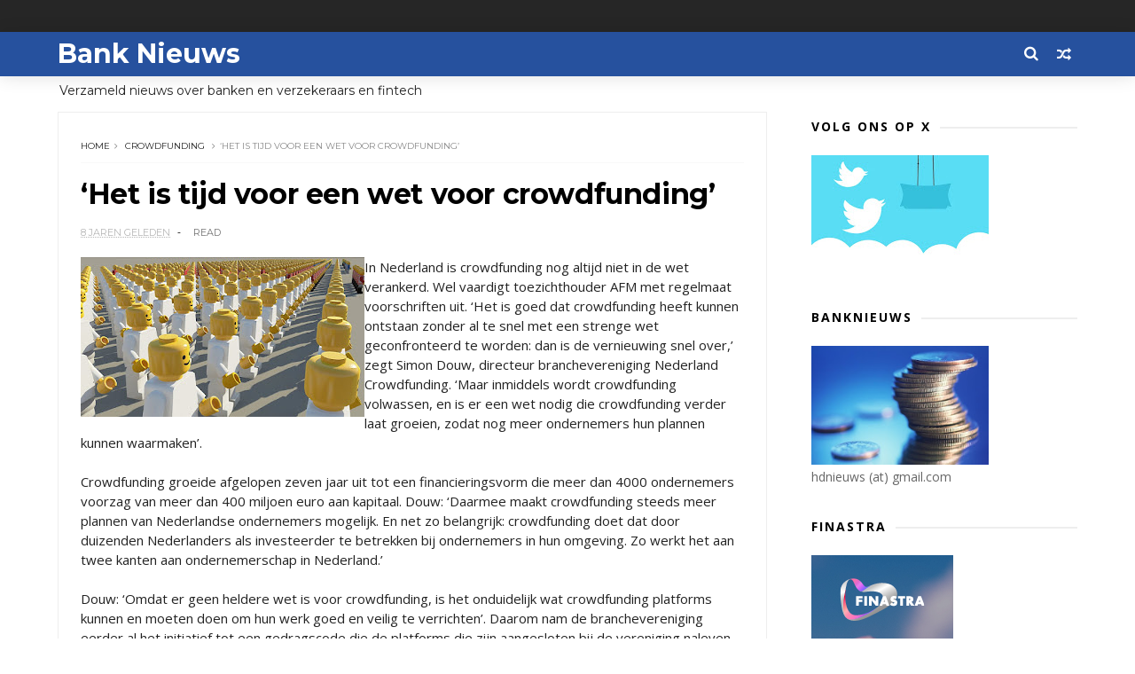

--- FILE ---
content_type: text/html; charset=UTF-8
request_url: https://www.banknieuws.info/b/stats?style=BLACK_TRANSPARENT&timeRange=LAST_MONTH&token=APq4FmBOwyn2VY1Tn49TPdiYSEcZwQayB1xv5mp1kSMytHsTkyNpGmoyb8hl8Z7XWO9hsmaL1XrLewmQM7YeEfy73bVYr0K0gA
body_size: 43
content:
{"total":98024,"sparklineOptions":{"backgroundColor":{"fillOpacity":0.1,"fill":"#000000"},"series":[{"areaOpacity":0.3,"color":"#202020"}]},"sparklineData":[[0,100],[1,61],[2,57],[3,63],[4,68],[5,81],[6,83],[7,71],[8,62],[9,67],[10,86],[11,70],[12,65],[13,62],[14,61],[15,64],[16,62],[17,81],[18,63],[19,64],[20,66],[21,74],[22,67],[23,73],[24,67],[25,68],[26,67],[27,69],[28,73],[29,13]],"nextTickMs":26277}

--- FILE ---
content_type: text/html; charset=utf-8
request_url: https://www.google.com/recaptcha/api2/aframe
body_size: 268
content:
<!DOCTYPE HTML><html><head><meta http-equiv="content-type" content="text/html; charset=UTF-8"></head><body><script nonce="05WS0KRg4nYf4KrvIu8GRw">/** Anti-fraud and anti-abuse applications only. See google.com/recaptcha */ try{var clients={'sodar':'https://pagead2.googlesyndication.com/pagead/sodar?'};window.addEventListener("message",function(a){try{if(a.source===window.parent){var b=JSON.parse(a.data);var c=clients[b['id']];if(c){var d=document.createElement('img');d.src=c+b['params']+'&rc='+(localStorage.getItem("rc::a")?sessionStorage.getItem("rc::b"):"");window.document.body.appendChild(d);sessionStorage.setItem("rc::e",parseInt(sessionStorage.getItem("rc::e")||0)+1);localStorage.setItem("rc::h",'1769056347608');}}}catch(b){}});window.parent.postMessage("_grecaptcha_ready", "*");}catch(b){}</script></body></html>

--- FILE ---
content_type: text/javascript; charset=UTF-8
request_url: https://www.banknieuws.info/feeds/posts/default?alt=json-in-script&start-index=3&max-results=1&callback=jQuery111007168684287648119_1769056343568&_=1769056343570
body_size: 7729
content:
// API callback
jQuery111007168684287648119_1769056343568({"version":"1.0","encoding":"UTF-8","feed":{"xmlns":"http://www.w3.org/2005/Atom","xmlns$openSearch":"http://a9.com/-/spec/opensearchrss/1.0/","xmlns$blogger":"http://schemas.google.com/blogger/2008","xmlns$georss":"http://www.georss.org/georss","xmlns$gd":"http://schemas.google.com/g/2005","xmlns$thr":"http://purl.org/syndication/thread/1.0","id":{"$t":"tag:blogger.com,1999:blog-547775626161174602"},"updated":{"$t":"2026-01-22T05:00:00.175+01:00"},"category":[{"term":"ABN"},{"term":"ING"},{"term":"Rabo"},{"term":"hypotheek"},{"term":"AFM"},{"term":"belasting"},{"term":"beleggen"},{"term":"verzekeraars"},{"term":"pensioen"},{"term":"crypto"},{"term":"DNB"},{"term":"zorgverzekeraar"},{"term":"fraude"},{"term":"diversen"},{"term":"sparen"},{"term":"Aegon"},{"term":"beleid"},{"term":"Bitcoin"},{"term":"Achmea"},{"term":"Triodos"},{"term":"banken"},{"term":"Bunq"},{"term":"crowdfunding"},{"term":"rente"},{"term":"verzekeraar"},{"term":"krediet"},{"term":"MKB"},{"term":"SNS"},{"term":"autoverzekeringen"},{"term":"KBC"},{"term":"leningen"},{"term":"corona"},{"term":"woning"},{"term":"betalen"},{"term":"BUX"},{"term":"ASN"},{"term":"Knab"},{"term":"Volksbank"},{"term":"crisis"},{"term":"marktontwikkelingen"},{"term":"ECB"},{"term":"NVB"},{"term":"schulden"},{"term":"Delta Lloyd"},{"term":"iDeal"},{"term":"woekerpolis"},{"term":"BinckBank"},{"term":"ASR"},{"term":"belastingen"},{"term":"trends"},{"term":"Tikkie"},{"term":"BNG"},{"term":"goud"},{"term":"phishing"},{"term":"BTW"},{"term":"hypotheken"},{"term":"klimaat"},{"term":"verzekeringen"},{"term":"witwassen"},{"term":"VEB"},{"term":"fintech"},{"term":"Belfius"},{"term":"Revolut"},{"term":"WOZ"},{"term":"ouderen"},{"term":"PayPal"},{"term":"jongeren"},{"term":"Nationale Nederlanden"},{"term":"Rabobank"},{"term":"DEGIRO"},{"term":"vermogen"},{"term":"Apple Pay"},{"term":"N26"},{"term":"lenen"},{"term":"pensioenen"},{"term":"FIOD"},{"term":"Icesave"},{"term":"Kifid"},{"term":"NN"},{"term":"Openbank"},{"term":"geld"},{"term":"incasso"},{"term":"Van Lanschot"},{"term":"betaalgedrag"},{"term":"beveiliging"},{"term":"financiering"},{"term":"BNP Paribas"},{"term":"Centraal Beheer"},{"term":"PSD2"},{"term":"cryptogeld"},{"term":"pinnen"},{"term":"BNP"},{"term":"Griekenland"},{"term":"cash"},{"term":"Brand New Day"},{"term":"DSB"},{"term":"NIBC"},{"term":"betalingen"},{"term":"contant geld"},{"term":"economie"},{"term":"bankbiljetten"},{"term":"credit cards"},{"term":"duurzaam"},{"term":"kinderen"},{"term":"lening"},{"term":"Europa"},{"term":"Fortis"},{"term":"Peaks"},{"term":"Vlaanderen"},{"term":"beurs"},{"term":"obligaties"},{"term":"zorg"},{"term":"Allianz"},{"term":"Etoro"},{"term":"OHRA"},{"term":"Apps"},{"term":"België"},{"term":"Dexia"},{"term":"Google Pay"},{"term":"MasterCard"},{"term":"Payconiq"},{"term":"investeringen"},{"term":"provisie"},{"term":"vakantiegeld"},{"term":"ABP"},{"term":"Binance"},{"term":"Geldmaat"},{"term":"ZZP"},{"term":"derivaten"},{"term":"euro"},{"term":"huishouden"},{"term":"vermogensbeheer"},{"term":"ACM"},{"term":"BKR"},{"term":"Interpolis"},{"term":"Kraken"},{"term":"blockchain"},{"term":"huizen"},{"term":"kosten"},{"term":"pensioenfonds"},{"term":"toezicht"},{"term":"vals geld"},{"term":"verzekeren"},{"term":"Brexit"},{"term":"Coinbase"},{"term":"IBAN"},{"term":"Lakeman"},{"term":"SNS Reaal"},{"term":"Univé"},{"term":"Vivat"},{"term":"bedrijven"},{"term":"betaalverkeer"},{"term":"boilerrooms"},{"term":"digitale euro"},{"term":"inflatie"},{"term":"oplichters"},{"term":"plofkraak"},{"term":"vertrouwen"},{"term":"Bitvavo"},{"term":"Eerlijke Bankwijzer"},{"term":"IJsland"},{"term":"Menzis"},{"term":"MoneYou"},{"term":"RBS"},{"term":"SEPA"},{"term":"VEH"},{"term":"duurzaamheid"},{"term":"privacy"},{"term":"schuld"},{"term":"BrightPensioen"},{"term":"Facebook"},{"term":"Finst"},{"term":"Klarna"},{"term":"Mees Pierson"},{"term":"Robeco"},{"term":"Santander"},{"term":"UK"},{"term":"bonussen"},{"term":"budget"},{"term":"contactloos betalen"},{"term":"energie"},{"term":"miljonairs"},{"term":"skimmen"},{"term":"spoofing"},{"term":"stresstest"},{"term":"uitvaart"},{"term":"vaste lasten"},{"term":"Apple"},{"term":"BNP Paribas Fortis"},{"term":"Consumentenbond"},{"term":"Deutsche Bank"},{"term":"Dyme"},{"term":"Ierland"},{"term":"Palm Invest"},{"term":"Robinhood"},{"term":"Rusland"},{"term":"VS"},{"term":"Verbond van Verzekeraars"},{"term":"Visa"},{"term":"Wero"},{"term":"Zwitserland"},{"term":"acceptgiro"},{"term":"betaalapps"},{"term":"betaalautomaat"},{"term":"boeken"},{"term":"inkomen"},{"term":"internet bankieren"},{"term":"microkredieten"},{"term":"munten"},{"term":"rood staan"},{"term":"stablecoins"},{"term":"verzekering"},{"term":"vrouwen"},{"term":"woningen"},{"term":"woonlasten"},{"term":"Barclays"},{"term":"China"},{"term":"DELA"},{"term":"ESMA"},{"term":"Floryn"},{"term":"Hypotheker"},{"term":"Independer"},{"term":"Interbank"},{"term":"KPMG"},{"term":"Lloyds"},{"term":"MeDirect"},{"term":"NN Group"},{"term":"Nibud"},{"term":"OZB"},{"term":"Tulp"},{"term":"aandelen"},{"term":"bankfraude"},{"term":"bankrekening"},{"term":"beleggers"},{"term":"beleggingen"},{"term":"betaaldiensten"},{"term":"betalingsverkeer"},{"term":"buitenland"},{"term":"contant"},{"term":"crimineel geld"},{"term":"cyberaanval"},{"term":"dividend"},{"term":"erfpacht"},{"term":"ethiek"},{"term":"flitskredieten"},{"term":"geldautomaat"},{"term":"iDIN"},{"term":"libra"},{"term":"munt"},{"term":"onderwijs"},{"term":"onderzoek"},{"term":"overheid"},{"term":"reclame"},{"term":"regelgeving"},{"term":"reisverzekering"},{"term":"rijkdom"},{"term":"schade"},{"term":"schenkingen"},{"term":"senioren"},{"term":"software"},{"term":"valsemunterij"},{"term":"vergelijkingen"},{"term":"AI"},{"term":"American Express"},{"term":"Athora Netherlands"},{"term":"BeFrank"},{"term":"Co2"},{"term":"Crédit Agricole"},{"term":"Curaçao"},{"term":"Cyprus"},{"term":"DSW"},{"term":"FBTO"},{"term":"FED"},{"term":"Friesland Bank"},{"term":"Geldvoorelkaar.nl"},{"term":"Google"},{"term":"Google Wallet"},{"term":"Gulden"},{"term":"Landsbanki"},{"term":"Mollie"},{"term":"NFC"},{"term":"NHG"},{"term":"NMA"},{"term":"Nederland"},{"term":"Nederlandse Vereniging van Banken"},{"term":"OKX"},{"term":"Oekraine"},{"term":"Otly"},{"term":"Oxfam"},{"term":"Raisin"},{"term":"Rotterdam"},{"term":"Saxo"},{"term":"Spanje"},{"term":"Spotcap"},{"term":"UBS"},{"term":"Unive"},{"term":"WhatsApp"},{"term":"Zilveren Kruis"},{"term":"accountants"},{"term":"advies"},{"term":"bankautomaten"},{"term":"bankkaart"},{"term":"belasti"},{"term":"buy now"},{"term":"collecte"},{"term":"congres"},{"term":"deposito"},{"term":"dollar"},{"term":"energiecrisis"},{"term":"erfenis"},{"term":"factoring"},{"term":"gedragscode"},{"term":"geldzorgen"},{"term":"groen"},{"term":"huis"},{"term":"hypotheekrente"},{"term":"imago"},{"term":"kredieten"},{"term":"levensverzekering"},{"term":"lijfrente"},{"term":"mobiel betalen"},{"term":"online bankieren"},{"term":"politiek"},{"term":"prijzen"},{"term":"renteswap"},{"term":"service"},{"term":"spaargeld"},{"term":"studenten"},{"term":"studiekosten"},{"term":"techniek"},{"term":"verzekeraats"},{"term":"zorgpolis"},{"term":"1 miljoen"},{"term":"ABN Amro"},{"term":"ATM"},{"term":"Aion"},{"term":"Argenta"},{"term":"Arnhem"},{"term":"BTC"},{"term":"Bancontact"},{"term":"Bank of Scotland"},{"term":"Banx"},{"term":"Berenschot"},{"term":"Betaalvereniging"},{"term":"Big Tech"},{"term":"Blox"},{"term":"Bpost"},{"term":"Buckaroo"},{"term":"Bureau Krediet Registratie (BKR)"},{"term":"CZ"},{"term":"Circle Fund"},{"term":"Commonwealth Bank of Australia"},{"term":"Conservatrix"},{"term":"Danske Bank"},{"term":"Depositogarantie"},{"term":"DigiD"},{"term":"Ditzo"},{"term":"EIB"},{"term":"Engeland"},{"term":"Exact"},{"term":"FMO"},{"term":"Factris"},{"term":"FiNBOX"},{"term":"Garmin"},{"term":"Gen Z"},{"term":"Goede doelen"},{"term":"Groningen"},{"term":"HSBC"},{"term":"Hello Bank"},{"term":"ICS"},{"term":"Invest NL"},{"term":"Investous"},{"term":"Kendu"},{"term":"Knaken"},{"term":"LeasePlan"},{"term":"Lehman Brothers"},{"term":"Libische banken"},{"term":"Mees"},{"term":"MoneyBird"},{"term":"NDB"},{"term":"NFT"},{"term":"NewB"},{"term":"OM"},{"term":"Ockto"},{"term":"Optima"},{"term":"Overijssel"},{"term":"PMT"},{"term":"Panama"},{"term":"Pieter Lakeman"},{"term":"Qredits"},{"term":"RegioBank"},{"term":"Savedo"},{"term":"Société Générale"},{"term":"Symbid"},{"term":"TVM"},{"term":"Topfund"},{"term":"Turkije"},{"term":"Value8"},{"term":"Vereniging Eigen Huis"},{"term":"Wellink"},{"term":"Wereldbank"},{"term":"Yolt"},{"term":"arbeid"},{"term":"bank"},{"term":"bankencrisis"},{"term":"bankpas"},{"term":"beheer"},{"term":"belas"},{"term":"belegging"},{"term":"beloning"},{"term":"betaalkaart"},{"term":"betaalpas"},{"term":"boeterente"},{"term":"boetes"},{"term":"broker"},{"term":"dienstverlening"},{"term":"digitaal"},{"term":"digitale dollar"},{"term":"diver"},{"term":"erfbelasting"},{"term":"erven"},{"term":"eurobiljet"},{"term":"groene obligaties"},{"term":"huishouding"},{"term":"inboedel"},{"term":"internet"},{"term":"internetbankieren"},{"term":"klachten"},{"term":"klanten"},{"term":"landbouw"},{"term":"loterij"},{"term":"markten"},{"term":"mobiel bankieren"},{"term":"opinie"},{"term":"opties"},{"term":"overboeken"},{"term":"overlijdensrisicoverzekeringen"},{"term":"overstappen"},{"term":"pensioenfondsen"},{"term":"podcast"},{"term":"politie"},{"term":"radio"},{"term":"retail"},{"term":"rijk"},{"term":"rijken"},{"term":"securitisaties"},{"term":"skimming"},{"term":"storingen"},{"term":"tarieven"},{"term":"terrorisme"},{"term":"tieners"},{"term":"toekomst"},{"term":"trust"},{"term":"vastgoed"},{"term":"verduurzaming"},{"term":"wearables"},{"term":"zilver"},{"term":"zomer"},{"term":"2016"},{"term":"2017"},{"term":"AB"},{"term":"ABB"},{"term":"ABNjavascript:;"},{"term":"AFAS"},{"term":"AOW"},{"term":"AP"},{"term":"APB"},{"term":"ASB"},{"term":"AVB"},{"term":"Achme"},{"term":"Ageas"},{"term":"Agis"},{"term":"Akbank"},{"term":"Alex"},{"term":"Alipay"},{"term":"Allia"},{"term":"Amazon"},{"term":"Amazone"},{"term":"Amerikanen"},{"term":"Amersfoortse"},{"term":"Amsterdam"},{"term":"Android"},{"term":"Aon"},{"term":"Apple Card"},{"term":"Apple Wallet"},{"term":"B2B"},{"term":"BAS"},{"term":"BIG"},{"term":"BNG Bank"},{"term":"BOVAL"},{"term":"BP"},{"term":"BUUT"},{"term":"Bangladesh"},{"term":"Bank of America"},{"term":"Bank of England"},{"term":"Bank van de Post"},{"term":"Bankcontact"},{"term":"Banking Circle"},{"term":"Bankwijzer"},{"term":"Basel"},{"term":"Bellink"},{"term":"Birtcoin"},{"term":"Bitc"},{"term":"Bittiq"},{"term":"Boon"},{"term":"Breda"},{"term":"BridgeFund"},{"term":"Buddy Payment"},{"term":"Buitenhof"},{"term":"Burundu"},{"term":"CID"},{"term":"CNB"},{"term":"Cake"},{"term":"Cardif"},{"term":"Carrefour"},{"term":"Cashly"},{"term":"Chipknip"},{"term":"Clearco"},{"term":"CoCo"},{"term":"Cobase"},{"term":"Coinmerce"},{"term":"Commerzbank"},{"term":"Credion"},{"term":"Credit Suisse"},{"term":"Crypto.com"},{"term":"D66"},{"term":"DB"},{"term":"DGS"},{"term":"DSM"},{"term":"De Goudse Verzekeringen"},{"term":"Delta"},{"term":"Depositogarantiefonds"},{"term":"Diem"},{"term":"Dijsselbloem"},{"term":"Duitsland"},{"term":"E-Gulden"},{"term":"EBA"},{"term":"EBF"},{"term":"EFT"},{"term":"EPC"},{"term":"ETF"},{"term":"Eerste Kamer"},{"term":"Egypte"},{"term":"Eigen Huis"},{"term":"Emerce"},{"term":"Endemol"},{"term":"Eneco"},{"term":"Eno"},{"term":"Ether"},{"term":"Ethereum"},{"term":"Euronext"},{"term":"European Card Payments Association"},{"term":"Europese Investeringsbank (EIB)"},{"term":"Europol"},{"term":"Evi"},{"term":"FFP"},{"term":"FGH Bank"},{"term":"FME"},{"term":"FOMO"},{"term":"FOR"},{"term":"FTBO"},{"term":"FWDPay"},{"term":"Factis"},{"term":"Febelfin"},{"term":"Ferrari"},{"term":"Ferratum"},{"term":"Fibonacci"},{"term":"Fitbit"},{"term":"FlatexDEGIRO"},{"term":"Florin"},{"term":"Flow"},{"term":"Flow Your Money"},{"term":"Frankfurt"},{"term":"Fresh Dutch SME Fund."},{"term":"Funding Circle"},{"term":"G7"},{"term":"GGN"},{"term":"Gemert"},{"term":"Gemini"},{"term":"Getronics"},{"term":"Goldman Sachs"},{"term":"Gooi"},{"term":"Gouden Eeuw"},{"term":"Goudse Verzekeringen"},{"term":"Grapperhaus"},{"term":"Green Deal"},{"term":"GroenLinks"},{"term":"Group-IB"},{"term":"HEMA"},{"term":"Hoekstra"},{"term":"Hongarije"},{"term":"Hypotheekleed"},{"term":"ICBC"},{"term":"ICCB"},{"term":"ICO"},{"term":"IMF"},{"term":"Icesace"},{"term":"Imtech"},{"term":"India"},{"term":"Informer"},{"term":"InsingerGilissen"},{"term":"InvoiceFinance"},{"term":"JP Morgan"},{"term":"Japan"},{"term":"Julius Baer"},{"term":"KNC"},{"term":"KPN"},{"term":"Kamer"},{"term":"Kaspersky"},{"term":"Kaspersy"},{"term":"Kivid"},{"term":"Koersplan"},{"term":"Kredietbank"},{"term":"KuCoin"},{"term":"KvK"},{"term":"LSA"},{"term":"LTO"},{"term":"Lage Landen"},{"term":"Leapfunder"},{"term":"Legal \u0026 General"},{"term":"Lemonade"},{"term":"Lendahand"},{"term":"Lendix"},{"term":"Lidl"},{"term":"LiteBit"},{"term":"Lotto"},{"term":"Lynx"},{"term":"MIFC"},{"term":"MOB"},{"term":"Madoff"},{"term":"Marks Spencer"},{"term":"Meastro"},{"term":"Microsoft"},{"term":"MijnGeldzaken.nl"},{"term":"Mijngeldzaken"},{"term":"MoneyGram"},{"term":"MoneyYou"},{"term":"Monny"},{"term":"Monzo"},{"term":"Moody's"},{"term":"Movir"},{"term":"Mr cash"},{"term":"NBB"},{"term":"NCB"},{"term":"NHP"},{"term":"NL Investeert"},{"term":"NL-Invest"},{"term":"NLInvesteert"},{"term":"NMB"},{"term":"NOAB"},{"term":"NPO"},{"term":"NS"},{"term":"NSC"},{"term":"NSR"},{"term":"NVM"},{"term":"Nash"},{"term":"Nationale-Nederlanden"},{"term":"Nationale-Nederlanden Bank"},{"term":"Nederlandse Munt"},{"term":"Nickel"},{"term":"Nocks"},{"term":"Noord Holland"},{"term":"Northern Rock"},{"term":"Nuri"},{"term":"ONVZ"},{"term":"OPEC"},{"term":"OVPay"},{"term":"Oeganda"},{"term":"Oekraïne"},{"term":"OneFor"},{"term":"Oostenrijk"},{"term":"Opera"},{"term":"Ophen"},{"term":"Orange"},{"term":"Orion"},{"term":"Oyens \u0026 Van Eeghen"},{"term":"PGB"},{"term":"PME"},{"term":"POM"},{"term":"PTM"},{"term":"Pierson"},{"term":"Pleo"},{"term":"Plinkr"},{"term":"Portugal"},{"term":"Postbank"},{"term":"Prinsjesdag"},{"term":"Proton"},{"term":"PwC"},{"term":"Q8"},{"term":"QR code"},{"term":"Quonto"},{"term":"RTV"},{"term":"Rabio"},{"term":"Raboi"},{"term":"Reaal"},{"term":"Rijksoverheid"},{"term":"Riverbank"},{"term":"Roparco"},{"term":"Rorento"},{"term":"SBS"},{"term":"SCA"},{"term":"SIVS"},{"term":"SVB"},{"term":"SWIFT"},{"term":"Salarise"},{"term":"Satander"},{"term":"Semmie"},{"term":"Shell"},{"term":"Silvergate"},{"term":"Solana"},{"term":"Sparkasse"},{"term":"Splitt"},{"term":"Stater"},{"term":"SurePay"},{"term":"Suriname"},{"term":"Suxdots"},{"term":"Swan"},{"term":"TKP"},{"term":"Test Aankoop"},{"term":"Texel"},{"term":"Tinka"},{"term":"Trade Republic"},{"term":"Trump"},{"term":"Tulip"},{"term":"Twente"},{"term":"Twitter"},{"term":"UGent"},{"term":"Unity Card"},{"term":"Utrecht"},{"term":"UvA"},{"term":"VK"},{"term":"VVB"},{"term":"VVD"},{"term":"Vestia"},{"term":"ViewOnCash"},{"term":"Vivid Money"},{"term":"WEF"},{"term":"WOL"},{"term":"Wakibi"},{"term":"Wdt"},{"term":"WeCash"},{"term":"WePay"},{"term":"Wegener"},{"term":"Western Union"},{"term":"WestlandUtrecht"},{"term":"WestlandUtrecht Bank"},{"term":"X"},{"term":"Yield"},{"term":"Zaanstad"},{"term":"a.s.r"},{"term":"accijns"},{"term":"achteraf betalen"},{"term":"angels"},{"term":"arbeidsmarkt"},{"term":"armen"},{"term":"armoede"},{"term":"auto"},{"term":"bankapp"},{"term":"bankenapps"},{"term":"bankroof"},{"term":"be;eggen"},{"term":"be;leggen"},{"term":"bel"},{"term":"bela"},{"term":"belegg"},{"term":"belegger"},{"term":"bemiddelaar"},{"term":"beslagen"},{"term":"besparen"},{"term":"bestedingen"},{"term":"beta"},{"term":"betaalinstellingen"},{"term":"betaalrekening"},{"term":"betaling"},{"term":"bezuinigen"},{"term":"biometrie"},{"term":"blogs"},{"term":"boeren"},{"term":"bonsai"},{"term":"bonus"},{"term":"bouwleges"},{"term":"budgetcoach"},{"term":"cadeaukaart"},{"term":"campagnes"},{"term":"centrale banken"},{"term":"code"},{"term":"codes"},{"term":"constant geld"},{"term":"coron"},{"term":"credit card"},{"term":"crow"},{"term":"cybercrime"},{"term":"datacenters"},{"term":"debiteuren"},{"term":"defensie"},{"term":"deflatie"},{"term":"derde wereld"},{"term":"dieren"},{"term":"digigitaal"},{"term":"digitaal betalen"},{"term":"digitale munt"},{"term":"donaties"},{"term":"duur"},{"term":"eed"},{"term":"eerlijk"},{"term":"effecten"},{"term":"eigendom"},{"term":"erfgenaam"},{"term":"export"},{"term":"facturen"},{"term":"factuur"},{"term":"financieel advies"},{"term":"financieel welzijn."},{"term":"fincluencers"},{"term":"fiscus"},{"term":"flexwerkers"},{"term":"flits"},{"term":"fondsen"},{"term":"fusies"},{"term":"games"},{"term":"garantie"},{"term":"gegevens"},{"term":"geld wisselen"},{"term":"geldtransacties"},{"term":"geldwisselen"},{"term":"geldzaken"},{"term":"gemeenten"},{"term":"gezin"},{"term":"giften"},{"term":"groene beleggingen"},{"term":"hacking"},{"term":"hawala"},{"term":"hedgefunds"},{"term":"heffingen"},{"term":"huur"},{"term":"huurders"},{"term":"huurtoeslag"},{"term":"hypo"},{"term":"iBanFirst"},{"term":"identiteit"},{"term":"inbraakverzekering"},{"term":"innovatie"},{"term":"instant betalingen"},{"term":"insurtech"},{"term":"investeerders"},{"term":"jaarruimte"},{"term":"kapitaalverzekering"},{"term":"kapitaalverzekeringen"},{"term":"kapitalisme"},{"term":"kennis"},{"term":"kerstbonus"},{"term":"koopkracht"},{"term":"lasten"},{"term":"lease"},{"term":"letselschade"},{"term":"lezingen"},{"term":"libor"},{"term":"lijnrente"},{"term":"loon"},{"term":"marketing"},{"term":"markt"},{"term":"memecoins"},{"term":"miljadair"},{"term":"misleiding"},{"term":"mobiel"},{"term":"money mules"},{"term":"naamcheck"},{"term":"negatieve rente"},{"term":"neobanken"},{"term":"nummer"},{"term":"offshore"},{"term":"olie"},{"term":"ondernemers"},{"term":"onderwereld"},{"term":"ontwikkelingsbank"},{"term":"ontwikkelingswerk"},{"term":"oorlog"},{"term":"open finance"},{"term":"opkomende economieën"},{"term":"opleidingen"},{"term":"oplichting"},{"term":"opninie"},{"term":"overleg"},{"term":"oversluiten"},{"term":"overval"},{"term":"overvallen"},{"term":"overwaarde"},{"term":"p2p"},{"term":"palmolie"},{"term":"pandlening"},{"term":"penning"},{"term":"pension"},{"term":"pensoen"},{"term":"personal finance"},{"term":"pinnrn"},{"term":"pinpas"},{"term":"poli"},{"term":"polis"},{"term":"postzegels"},{"term":"prepaid"},{"term":"private equity"},{"term":"provisieverbod"},{"term":"ramkraak"},{"term":"recessie"},{"term":"rechtspraak"},{"term":"rentederivaat"},{"term":"retourpinnen"},{"term":"risico"},{"term":"risico opslag"},{"term":"risico's"},{"term":"roboadvies"},{"term":"salaris"},{"term":"scheiding"},{"term":"scholen"},{"term":"securities"},{"term":"securitisatie"},{"term":"sites"},{"term":"slapend tegoed"},{"term":"smartphone"},{"term":"sociale media"},{"term":"spaartaks"},{"term":"sparem"},{"term":"splitsen"},{"term":"staatsbank"},{"term":"startups"},{"term":"stormschade"},{"term":"subsidie"},{"term":"tech"},{"term":"techreuzen"},{"term":"tegoeden"},{"term":"telebankieren"},{"term":"toeslagen"},{"term":"toetsrente"},{"term":"transacties"},{"term":"transparantie"},{"term":"trapping"},{"term":"tuchtraad"},{"term":"tuchtrecht"},{"term":"turbo"},{"term":"tweede huis"},{"term":"tweets"},{"term":"underground banking"},{"term":"vakantie"},{"term":"venture capital"},{"term":"verkiezingen"},{"term":"vernogen"},{"term":"verwachtingen"},{"term":"verze"},{"term":"virus"},{"term":"vitcoin"},{"term":"vooruitblik"},{"term":"vrijmarkt"},{"term":"wanbetalers"},{"term":"warmtefonds"},{"term":"woeke"},{"term":"woningcorporatie"},{"term":"zakelijke markt"},{"term":"ziektekosten"},{"term":"zorgen"}],"title":{"type":"text","$t":"Bank Nieuws"},"subtitle":{"type":"html","$t":"Verzameld nieuws over banken en verzekeraars en fintech"},"link":[{"rel":"http://schemas.google.com/g/2005#feed","type":"application/atom+xml","href":"https:\/\/www.banknieuws.info\/feeds\/posts\/default"},{"rel":"self","type":"application/atom+xml","href":"https:\/\/www.blogger.com\/feeds\/547775626161174602\/posts\/default?alt=json-in-script\u0026start-index=3\u0026max-results=1"},{"rel":"alternate","type":"text/html","href":"https:\/\/www.banknieuws.info\/"},{"rel":"hub","href":"http://pubsubhubbub.appspot.com/"},{"rel":"previous","type":"application/atom+xml","href":"https:\/\/www.blogger.com\/feeds\/547775626161174602\/posts\/default?alt=json-in-script\u0026start-index=2\u0026max-results=1"},{"rel":"next","type":"application/atom+xml","href":"https:\/\/www.blogger.com\/feeds\/547775626161174602\/posts\/default?alt=json-in-script\u0026start-index=4\u0026max-results=1"}],"author":[{"name":{"$t":"Redactie blognieuws"},"uri":{"$t":"http:\/\/www.blogger.com\/profile\/05620959065771714723"},"email":{"$t":"noreply@blogger.com"},"gd$image":{"rel":"http://schemas.google.com/g/2005#thumbnail","width":"16","height":"16","src":"https:\/\/img1.blogblog.com\/img\/b16-rounded.gif"}}],"generator":{"version":"7.00","uri":"http://www.blogger.com","$t":"Blogger"},"openSearch$totalResults":{"$t":"8333"},"openSearch$startIndex":{"$t":"3"},"openSearch$itemsPerPage":{"$t":"1"},"entry":[{"id":{"$t":"tag:blogger.com,1999:blog-547775626161174602.post-1250421311546065319"},"published":{"$t":"2026-01-21T05:00:00.000+01:00"},"updated":{"$t":"2026-01-21T05:00:00.113+01:00"},"category":[{"scheme":"http://www.blogger.com/atom/ns#","term":"crypto"}],"title":{"type":"text","$t":"Waarde Nederlandse indirecte cryptobeleggingen groeit tot ruim € 1 miljard"},"content":{"type":"html","$t":"\u003Cp\u003E\u003C\/p\u003E\u003Cdiv class=\"separator\" style=\"clear: both; text-align: center;\"\u003E\u003Ca href=\"https:\/\/blogger.googleusercontent.com\/img\/b\/R29vZ2xl\/AVvXsEgXPmSSRMrHtL_oHrR-esPcP5PlOydRm1P8AXd7xXcdPpnnQ6VZ2BOR9WsjE8c5kL5wFmwjn1DkfUeBmDcWfg4nW2Ut6GW64BTHPR6TJX58HqrdJXrufkX40MB4zrqRz6y0yZWNFBvJL7TrxQi8NQ5kHvzx1I-zPQZEG_HO0C1fsyLKRK3WfOnD3xs9\/s960\/bitcoin-7177601_960_720.png\" imageanchor=\"1\" style=\"clear: left; float: left; margin-bottom: 1em; margin-right: 1em;\"\u003E\u003Cimg border=\"0\" data-original-height=\"540\" data-original-width=\"960\" height=\"180\" src=\"https:\/\/blogger.googleusercontent.com\/img\/b\/R29vZ2xl\/AVvXsEgXPmSSRMrHtL_oHrR-esPcP5PlOydRm1P8AXd7xXcdPpnnQ6VZ2BOR9WsjE8c5kL5wFmwjn1DkfUeBmDcWfg4nW2Ut6GW64BTHPR6TJX58HqrdJXrufkX40MB4zrqRz6y0yZWNFBvJL7TrxQi8NQ5kHvzx1I-zPQZEG_HO0C1fsyLKRK3WfOnD3xs9\/s320\/bitcoin-7177601_960_720.png\" width=\"320\" \/\u003E\u003C\/a\u003E\u003C\/div\u003EHet bezit van crypto-effecten door Nederlandse bedrijven, instellingen en huishoudens is de laatste jaren \u003Ca href=\"https:\/\/www.dnb.nl\/algemeen-nieuws\/statistiek\/2026\/waarde-nederlandse-indirecte-cryptobeleggingen-groeit-tot-ruim-1-miljard\/?utm_campaign=nieuwsattendering\u0026amp;utm_medium=email\u0026amp;utm_source=newsletter\"\u003Eexplosief gestegen\u003C\/a\u003E, blijkt uit nieuwe cijfers van DNB. Bezaten alle sectoren in Nederland eind 2020 nog voor zo’n 81 miljoen euro aan indirecte cryptobeleggingen, in oktober 2025 was dit opgelopen tot 1,2 miljard.\u003Cbr \/\u003E\u003Cbr \/\u003EMet crypto-effecten beleggen Nederlandse bedrijven, instellingen en huishoudens indirect in crypto's, dus zonder dat ze zelf daadwerkelijk cryptomunten kopen. Dit in tegenstelling tot het directe bezit van cryptomunten.\u003Cbr \/\u003E\u003Cbr \/\u003ESpecifiek is er gekeken naar drie soorten crypto-effecten waarin wordt belegd: Exchange Traded Funds (ETF, participaties in beleggingsfondsen), Exchange Traded Notes (ETN, schuldpapieren) en aandelen in crypto treasuries (bedrijven die cryptomunten opkopen).\u003Cbr \/\u003E\u003Cbr \/\u003EZowel ETF’s als ETN’s volgen de waarde van een onderliggende index, in dit geval een cryptomunt zoals Bitcoin of Ethereum, of een combinatie daarvan. Stijgt de prijs van deze munten, dan stijgt de waarde van jouw belegging mee, en andersom. Bij een ETF gaat het daarbij om een beleggingsfonds dat op de beurs wordt verhandeld en waar je aandelen van koopt. Bij een ETN koop je beursgenoteerd schuldpapier dat de prijsontwikkeling van cryptomunten volgt. In beide gevallen koop je zelf geen cryptomunten en gaat het om indirecte beleggingen.\u003Cbr \/\u003E\u003Cbr \/\u003ECrypto treasuries kopen cryptomunten op en houden zich daarnaast vaak bezig met gerelateerde activiteiten zoals crypto-mining, oftewel het doen van berekeningen met als beloning nieuwe cryptomunten. Soms zijn het ook bewaarbedrijven of handelsplatformen voor cryptomunten. De aandelen die deze bedrijven uitgeven zijn sterk afhankelijk van de koers van de cryptomunten.\u003Cbr \/\u003EHoe maakt DNB deze statistieken?\u003Cbr \/\u003E\u003Cbr \/\u003ENederlandse huishoudens hadden per eind oktober 2025 het grootste deel van de crypto-ETF’s en -ETN’s in handen, respectievelijk voor € 182 miljoen en € 213 miljoen. Beleggingsinstellingen bezaten met € 40 miljoen ook een aanzienlijk deel crypto-ETF’s.\u003Cbr \/\u003E\u003Cbr \/\u003EBij de crypto treasuries spelen pensioenfondsen de grootste rol: zij bezaten in oktober 2025 voor € 287 miljoen aan aandelen. Huishoudens volgden met € 243 miljoen aan dit soort beleggingen.\u003Cbr \/\u003E\u003Cbr \/\u003EOverigens komt de forse stijging van het indirecte crypto-bezit van Nederland vooral door de stijging van de waarde van de onderliggende cryptomunten. Zo steeg de Bitcoin-koers, na een grillig verloop, de voorbije vijf jaar met zo'n 72%, gemeten voor de koersval van eind 2025. Nieuwe aankopen hadden een minder sterk effect. Sterker nog: in totaal werd er in Nederland in vijf jaar tijd voor ongeveer € 45 miljoen meer verkocht dan aangekocht aan crypto-effecten.\u003Cp\u003E\u003C\/p\u003E"},"link":[{"rel":"replies","type":"application/atom+xml","href":"https:\/\/www.banknieuws.info\/feeds\/1250421311546065319\/comments\/default","title":"Reacties posten"},{"rel":"replies","type":"text/html","href":"https:\/\/www.banknieuws.info\/2026\/01\/waarde-nederlandse-indirecte.html#comment-form","title":"0 reacties"},{"rel":"edit","type":"application/atom+xml","href":"https:\/\/www.blogger.com\/feeds\/547775626161174602\/posts\/default\/1250421311546065319"},{"rel":"self","type":"application/atom+xml","href":"https:\/\/www.blogger.com\/feeds\/547775626161174602\/posts\/default\/1250421311546065319"},{"rel":"alternate","type":"text/html","href":"https:\/\/www.banknieuws.info\/2026\/01\/waarde-nederlandse-indirecte.html","title":"Waarde Nederlandse indirecte cryptobeleggingen groeit tot ruim € 1 miljard"}],"author":[{"name":{"$t":"BN"},"uri":{"$t":"http:\/\/www.blogger.com\/profile\/02909340566633777577"},"email":{"$t":"noreply@blogger.com"},"gd$image":{"rel":"http://schemas.google.com/g/2005#thumbnail","width":"16","height":"16","src":"https:\/\/img1.blogblog.com\/img\/b16-rounded.gif"}}],"media$thumbnail":{"xmlns$media":"http://search.yahoo.com/mrss/","url":"https:\/\/blogger.googleusercontent.com\/img\/b\/R29vZ2xl\/AVvXsEgXPmSSRMrHtL_oHrR-esPcP5PlOydRm1P8AXd7xXcdPpnnQ6VZ2BOR9WsjE8c5kL5wFmwjn1DkfUeBmDcWfg4nW2Ut6GW64BTHPR6TJX58HqrdJXrufkX40MB4zrqRz6y0yZWNFBvJL7TrxQi8NQ5kHvzx1I-zPQZEG_HO0C1fsyLKRK3WfOnD3xs9\/s72-c\/bitcoin-7177601_960_720.png","height":"72","width":"72"},"thr$total":{"$t":"0"}}]}});

--- FILE ---
content_type: text/javascript; charset=UTF-8
request_url: https://www.banknieuws.info/feeds/posts/default/-/crowdfunding?alt=json-in-script&max-results=3&callback=jQuery111007168684287648119_1769056343566&_=1769056343567
body_size: 9694
content:
// API callback
jQuery111007168684287648119_1769056343566({"version":"1.0","encoding":"UTF-8","feed":{"xmlns":"http://www.w3.org/2005/Atom","xmlns$openSearch":"http://a9.com/-/spec/opensearchrss/1.0/","xmlns$blogger":"http://schemas.google.com/blogger/2008","xmlns$georss":"http://www.georss.org/georss","xmlns$gd":"http://schemas.google.com/g/2005","xmlns$thr":"http://purl.org/syndication/thread/1.0","id":{"$t":"tag:blogger.com,1999:blog-547775626161174602"},"updated":{"$t":"2026-01-22T05:00:00.175+01:00"},"category":[{"term":"ABN"},{"term":"ING"},{"term":"Rabo"},{"term":"hypotheek"},{"term":"AFM"},{"term":"belasting"},{"term":"beleggen"},{"term":"verzekeraars"},{"term":"pensioen"},{"term":"crypto"},{"term":"DNB"},{"term":"zorgverzekeraar"},{"term":"fraude"},{"term":"diversen"},{"term":"sparen"},{"term":"Aegon"},{"term":"beleid"},{"term":"Bitcoin"},{"term":"Achmea"},{"term":"Triodos"},{"term":"banken"},{"term":"Bunq"},{"term":"crowdfunding"},{"term":"rente"},{"term":"verzekeraar"},{"term":"krediet"},{"term":"MKB"},{"term":"SNS"},{"term":"autoverzekeringen"},{"term":"KBC"},{"term":"leningen"},{"term":"corona"},{"term":"woning"},{"term":"betalen"},{"term":"BUX"},{"term":"ASN"},{"term":"Knab"},{"term":"Volksbank"},{"term":"crisis"},{"term":"marktontwikkelingen"},{"term":"ECB"},{"term":"NVB"},{"term":"schulden"},{"term":"Delta Lloyd"},{"term":"iDeal"},{"term":"woekerpolis"},{"term":"BinckBank"},{"term":"ASR"},{"term":"belastingen"},{"term":"trends"},{"term":"Tikkie"},{"term":"BNG"},{"term":"goud"},{"term":"phishing"},{"term":"BTW"},{"term":"hypotheken"},{"term":"klimaat"},{"term":"verzekeringen"},{"term":"witwassen"},{"term":"VEB"},{"term":"fintech"},{"term":"Belfius"},{"term":"Revolut"},{"term":"WOZ"},{"term":"ouderen"},{"term":"PayPal"},{"term":"jongeren"},{"term":"Nationale Nederlanden"},{"term":"Rabobank"},{"term":"DEGIRO"},{"term":"vermogen"},{"term":"Apple Pay"},{"term":"N26"},{"term":"lenen"},{"term":"pensioenen"},{"term":"FIOD"},{"term":"Icesave"},{"term":"Kifid"},{"term":"NN"},{"term":"Openbank"},{"term":"geld"},{"term":"incasso"},{"term":"Van Lanschot"},{"term":"betaalgedrag"},{"term":"beveiliging"},{"term":"financiering"},{"term":"BNP Paribas"},{"term":"Centraal Beheer"},{"term":"PSD2"},{"term":"cryptogeld"},{"term":"pinnen"},{"term":"BNP"},{"term":"Griekenland"},{"term":"cash"},{"term":"Brand New Day"},{"term":"DSB"},{"term":"NIBC"},{"term":"betalingen"},{"term":"contant geld"},{"term":"economie"},{"term":"bankbiljetten"},{"term":"credit cards"},{"term":"duurzaam"},{"term":"kinderen"},{"term":"lening"},{"term":"Europa"},{"term":"Fortis"},{"term":"Peaks"},{"term":"Vlaanderen"},{"term":"beurs"},{"term":"obligaties"},{"term":"zorg"},{"term":"Allianz"},{"term":"Etoro"},{"term":"OHRA"},{"term":"Apps"},{"term":"België"},{"term":"Dexia"},{"term":"Google Pay"},{"term":"MasterCard"},{"term":"Payconiq"},{"term":"investeringen"},{"term":"provisie"},{"term":"vakantiegeld"},{"term":"ABP"},{"term":"Binance"},{"term":"Geldmaat"},{"term":"ZZP"},{"term":"derivaten"},{"term":"euro"},{"term":"huishouden"},{"term":"vermogensbeheer"},{"term":"ACM"},{"term":"BKR"},{"term":"Interpolis"},{"term":"Kraken"},{"term":"blockchain"},{"term":"huizen"},{"term":"kosten"},{"term":"pensioenfonds"},{"term":"toezicht"},{"term":"vals geld"},{"term":"verzekeren"},{"term":"Brexit"},{"term":"Coinbase"},{"term":"IBAN"},{"term":"Lakeman"},{"term":"SNS Reaal"},{"term":"Univé"},{"term":"Vivat"},{"term":"bedrijven"},{"term":"betaalverkeer"},{"term":"boilerrooms"},{"term":"digitale euro"},{"term":"inflatie"},{"term":"oplichters"},{"term":"plofkraak"},{"term":"vertrouwen"},{"term":"Bitvavo"},{"term":"Eerlijke Bankwijzer"},{"term":"IJsland"},{"term":"Menzis"},{"term":"MoneYou"},{"term":"RBS"},{"term":"SEPA"},{"term":"VEH"},{"term":"duurzaamheid"},{"term":"privacy"},{"term":"schuld"},{"term":"BrightPensioen"},{"term":"Facebook"},{"term":"Finst"},{"term":"Klarna"},{"term":"Mees Pierson"},{"term":"Robeco"},{"term":"Santander"},{"term":"UK"},{"term":"bonussen"},{"term":"budget"},{"term":"contactloos betalen"},{"term":"energie"},{"term":"miljonairs"},{"term":"skimmen"},{"term":"spoofing"},{"term":"stresstest"},{"term":"uitvaart"},{"term":"vaste lasten"},{"term":"Apple"},{"term":"BNP Paribas Fortis"},{"term":"Consumentenbond"},{"term":"Deutsche Bank"},{"term":"Dyme"},{"term":"Ierland"},{"term":"Palm Invest"},{"term":"Robinhood"},{"term":"Rusland"},{"term":"VS"},{"term":"Verbond van Verzekeraars"},{"term":"Visa"},{"term":"Wero"},{"term":"Zwitserland"},{"term":"acceptgiro"},{"term":"betaalapps"},{"term":"betaalautomaat"},{"term":"boeken"},{"term":"inkomen"},{"term":"internet bankieren"},{"term":"microkredieten"},{"term":"munten"},{"term":"rood staan"},{"term":"stablecoins"},{"term":"verzekering"},{"term":"vrouwen"},{"term":"woningen"},{"term":"woonlasten"},{"term":"Barclays"},{"term":"China"},{"term":"DELA"},{"term":"ESMA"},{"term":"Floryn"},{"term":"Hypotheker"},{"term":"Independer"},{"term":"Interbank"},{"term":"KPMG"},{"term":"Lloyds"},{"term":"MeDirect"},{"term":"NN Group"},{"term":"Nibud"},{"term":"OZB"},{"term":"Tulp"},{"term":"aandelen"},{"term":"bankfraude"},{"term":"bankrekening"},{"term":"beleggers"},{"term":"beleggingen"},{"term":"betaaldiensten"},{"term":"betalingsverkeer"},{"term":"buitenland"},{"term":"contant"},{"term":"crimineel geld"},{"term":"cyberaanval"},{"term":"dividend"},{"term":"erfpacht"},{"term":"ethiek"},{"term":"flitskredieten"},{"term":"geldautomaat"},{"term":"iDIN"},{"term":"libra"},{"term":"munt"},{"term":"onderwijs"},{"term":"onderzoek"},{"term":"overheid"},{"term":"reclame"},{"term":"regelgeving"},{"term":"reisverzekering"},{"term":"rijkdom"},{"term":"schade"},{"term":"schenkingen"},{"term":"senioren"},{"term":"software"},{"term":"valsemunterij"},{"term":"vergelijkingen"},{"term":"AI"},{"term":"American Express"},{"term":"Athora Netherlands"},{"term":"BeFrank"},{"term":"Co2"},{"term":"Crédit Agricole"},{"term":"Curaçao"},{"term":"Cyprus"},{"term":"DSW"},{"term":"FBTO"},{"term":"FED"},{"term":"Friesland Bank"},{"term":"Geldvoorelkaar.nl"},{"term":"Google"},{"term":"Google Wallet"},{"term":"Gulden"},{"term":"Landsbanki"},{"term":"Mollie"},{"term":"NFC"},{"term":"NHG"},{"term":"NMA"},{"term":"Nederland"},{"term":"Nederlandse Vereniging van Banken"},{"term":"OKX"},{"term":"Oekraine"},{"term":"Otly"},{"term":"Oxfam"},{"term":"Raisin"},{"term":"Rotterdam"},{"term":"Saxo"},{"term":"Spanje"},{"term":"Spotcap"},{"term":"UBS"},{"term":"Unive"},{"term":"WhatsApp"},{"term":"Zilveren Kruis"},{"term":"accountants"},{"term":"advies"},{"term":"bankautomaten"},{"term":"bankkaart"},{"term":"belasti"},{"term":"buy now"},{"term":"collecte"},{"term":"congres"},{"term":"deposito"},{"term":"dollar"},{"term":"energiecrisis"},{"term":"erfenis"},{"term":"factoring"},{"term":"gedragscode"},{"term":"geldzorgen"},{"term":"groen"},{"term":"huis"},{"term":"hypotheekrente"},{"term":"imago"},{"term":"kredieten"},{"term":"levensverzekering"},{"term":"lijfrente"},{"term":"mobiel betalen"},{"term":"online bankieren"},{"term":"politiek"},{"term":"prijzen"},{"term":"renteswap"},{"term":"service"},{"term":"spaargeld"},{"term":"studenten"},{"term":"studiekosten"},{"term":"techniek"},{"term":"verzekeraats"},{"term":"zorgpolis"},{"term":"1 miljoen"},{"term":"ABN Amro"},{"term":"ATM"},{"term":"Aion"},{"term":"Argenta"},{"term":"Arnhem"},{"term":"BTC"},{"term":"Bancontact"},{"term":"Bank of Scotland"},{"term":"Banx"},{"term":"Berenschot"},{"term":"Betaalvereniging"},{"term":"Big Tech"},{"term":"Blox"},{"term":"Bpost"},{"term":"Buckaroo"},{"term":"Bureau Krediet Registratie (BKR)"},{"term":"CZ"},{"term":"Circle Fund"},{"term":"Commonwealth Bank of Australia"},{"term":"Conservatrix"},{"term":"Danske Bank"},{"term":"Depositogarantie"},{"term":"DigiD"},{"term":"Ditzo"},{"term":"EIB"},{"term":"Engeland"},{"term":"Exact"},{"term":"FMO"},{"term":"Factris"},{"term":"FiNBOX"},{"term":"Garmin"},{"term":"Gen Z"},{"term":"Goede doelen"},{"term":"Groningen"},{"term":"HSBC"},{"term":"Hello Bank"},{"term":"ICS"},{"term":"Invest NL"},{"term":"Investous"},{"term":"Kendu"},{"term":"Knaken"},{"term":"LeasePlan"},{"term":"Lehman Brothers"},{"term":"Libische banken"},{"term":"Mees"},{"term":"MoneyBird"},{"term":"NDB"},{"term":"NFT"},{"term":"NewB"},{"term":"OM"},{"term":"Ockto"},{"term":"Optima"},{"term":"Overijssel"},{"term":"PMT"},{"term":"Panama"},{"term":"Pieter Lakeman"},{"term":"Qredits"},{"term":"RegioBank"},{"term":"Savedo"},{"term":"Société Générale"},{"term":"Symbid"},{"term":"TVM"},{"term":"Topfund"},{"term":"Turkije"},{"term":"Value8"},{"term":"Vereniging Eigen Huis"},{"term":"Wellink"},{"term":"Wereldbank"},{"term":"Yolt"},{"term":"arbeid"},{"term":"bank"},{"term":"bankencrisis"},{"term":"bankpas"},{"term":"beheer"},{"term":"belas"},{"term":"belegging"},{"term":"beloning"},{"term":"betaalkaart"},{"term":"betaalpas"},{"term":"boeterente"},{"term":"boetes"},{"term":"broker"},{"term":"dienstverlening"},{"term":"digitaal"},{"term":"digitale dollar"},{"term":"diver"},{"term":"erfbelasting"},{"term":"erven"},{"term":"eurobiljet"},{"term":"groene obligaties"},{"term":"huishouding"},{"term":"inboedel"},{"term":"internet"},{"term":"internetbankieren"},{"term":"klachten"},{"term":"klanten"},{"term":"landbouw"},{"term":"loterij"},{"term":"markten"},{"term":"mobiel bankieren"},{"term":"opinie"},{"term":"opties"},{"term":"overboeken"},{"term":"overlijdensrisicoverzekeringen"},{"term":"overstappen"},{"term":"pensioenfondsen"},{"term":"podcast"},{"term":"politie"},{"term":"radio"},{"term":"retail"},{"term":"rijk"},{"term":"rijken"},{"term":"securitisaties"},{"term":"skimming"},{"term":"storingen"},{"term":"tarieven"},{"term":"terrorisme"},{"term":"tieners"},{"term":"toekomst"},{"term":"trust"},{"term":"vastgoed"},{"term":"verduurzaming"},{"term":"wearables"},{"term":"zilver"},{"term":"zomer"},{"term":"2016"},{"term":"2017"},{"term":"AB"},{"term":"ABB"},{"term":"ABNjavascript:;"},{"term":"AFAS"},{"term":"AOW"},{"term":"AP"},{"term":"APB"},{"term":"ASB"},{"term":"AVB"},{"term":"Achme"},{"term":"Ageas"},{"term":"Agis"},{"term":"Akbank"},{"term":"Alex"},{"term":"Alipay"},{"term":"Allia"},{"term":"Amazon"},{"term":"Amazone"},{"term":"Amerikanen"},{"term":"Amersfoortse"},{"term":"Amsterdam"},{"term":"Android"},{"term":"Aon"},{"term":"Apple Card"},{"term":"Apple Wallet"},{"term":"B2B"},{"term":"BAS"},{"term":"BIG"},{"term":"BNG Bank"},{"term":"BOVAL"},{"term":"BP"},{"term":"BUUT"},{"term":"Bangladesh"},{"term":"Bank of America"},{"term":"Bank of England"},{"term":"Bank van de Post"},{"term":"Bankcontact"},{"term":"Banking Circle"},{"term":"Bankwijzer"},{"term":"Basel"},{"term":"Bellink"},{"term":"Birtcoin"},{"term":"Bitc"},{"term":"Bittiq"},{"term":"Boon"},{"term":"Breda"},{"term":"BridgeFund"},{"term":"Buddy Payment"},{"term":"Buitenhof"},{"term":"Burundu"},{"term":"CID"},{"term":"CNB"},{"term":"Cake"},{"term":"Cardif"},{"term":"Carrefour"},{"term":"Cashly"},{"term":"Chipknip"},{"term":"Clearco"},{"term":"CoCo"},{"term":"Cobase"},{"term":"Coinmerce"},{"term":"Commerzbank"},{"term":"Credion"},{"term":"Credit Suisse"},{"term":"Crypto.com"},{"term":"D66"},{"term":"DB"},{"term":"DGS"},{"term":"DSM"},{"term":"De Goudse Verzekeringen"},{"term":"Delta"},{"term":"Depositogarantiefonds"},{"term":"Diem"},{"term":"Dijsselbloem"},{"term":"Duitsland"},{"term":"E-Gulden"},{"term":"EBA"},{"term":"EBF"},{"term":"EFT"},{"term":"EPC"},{"term":"ETF"},{"term":"Eerste Kamer"},{"term":"Egypte"},{"term":"Eigen Huis"},{"term":"Emerce"},{"term":"Endemol"},{"term":"Eneco"},{"term":"Eno"},{"term":"Ether"},{"term":"Ethereum"},{"term":"Euronext"},{"term":"European Card Payments Association"},{"term":"Europese Investeringsbank (EIB)"},{"term":"Europol"},{"term":"Evi"},{"term":"FFP"},{"term":"FGH Bank"},{"term":"FME"},{"term":"FOMO"},{"term":"FOR"},{"term":"FTBO"},{"term":"FWDPay"},{"term":"Factis"},{"term":"Febelfin"},{"term":"Ferrari"},{"term":"Ferratum"},{"term":"Fibonacci"},{"term":"Fitbit"},{"term":"FlatexDEGIRO"},{"term":"Florin"},{"term":"Flow"},{"term":"Flow Your Money"},{"term":"Frankfurt"},{"term":"Fresh Dutch SME Fund."},{"term":"Funding Circle"},{"term":"G7"},{"term":"GGN"},{"term":"Gemert"},{"term":"Gemini"},{"term":"Getronics"},{"term":"Goldman Sachs"},{"term":"Gooi"},{"term":"Gouden Eeuw"},{"term":"Goudse Verzekeringen"},{"term":"Grapperhaus"},{"term":"Green Deal"},{"term":"GroenLinks"},{"term":"Group-IB"},{"term":"HEMA"},{"term":"Hoekstra"},{"term":"Hongarije"},{"term":"Hypotheekleed"},{"term":"ICBC"},{"term":"ICCB"},{"term":"ICO"},{"term":"IMF"},{"term":"Icesace"},{"term":"Imtech"},{"term":"India"},{"term":"Informer"},{"term":"InsingerGilissen"},{"term":"InvoiceFinance"},{"term":"JP Morgan"},{"term":"Japan"},{"term":"Julius Baer"},{"term":"KNC"},{"term":"KPN"},{"term":"Kamer"},{"term":"Kaspersky"},{"term":"Kaspersy"},{"term":"Kivid"},{"term":"Koersplan"},{"term":"Kredietbank"},{"term":"KuCoin"},{"term":"KvK"},{"term":"LSA"},{"term":"LTO"},{"term":"Lage Landen"},{"term":"Leapfunder"},{"term":"Legal \u0026 General"},{"term":"Lemonade"},{"term":"Lendahand"},{"term":"Lendix"},{"term":"Lidl"},{"term":"LiteBit"},{"term":"Lotto"},{"term":"Lynx"},{"term":"MIFC"},{"term":"MOB"},{"term":"Madoff"},{"term":"Marks Spencer"},{"term":"Meastro"},{"term":"Microsoft"},{"term":"MijnGeldzaken.nl"},{"term":"Mijngeldzaken"},{"term":"MoneyGram"},{"term":"MoneyYou"},{"term":"Monny"},{"term":"Monzo"},{"term":"Moody's"},{"term":"Movir"},{"term":"Mr cash"},{"term":"NBB"},{"term":"NCB"},{"term":"NHP"},{"term":"NL Investeert"},{"term":"NL-Invest"},{"term":"NLInvesteert"},{"term":"NMB"},{"term":"NOAB"},{"term":"NPO"},{"term":"NS"},{"term":"NSC"},{"term":"NSR"},{"term":"NVM"},{"term":"Nash"},{"term":"Nationale-Nederlanden"},{"term":"Nationale-Nederlanden Bank"},{"term":"Nederlandse Munt"},{"term":"Nickel"},{"term":"Nocks"},{"term":"Noord Holland"},{"term":"Northern Rock"},{"term":"Nuri"},{"term":"ONVZ"},{"term":"OPEC"},{"term":"OVPay"},{"term":"Oeganda"},{"term":"Oekraïne"},{"term":"OneFor"},{"term":"Oostenrijk"},{"term":"Opera"},{"term":"Ophen"},{"term":"Orange"},{"term":"Orion"},{"term":"Oyens \u0026 Van Eeghen"},{"term":"PGB"},{"term":"PME"},{"term":"POM"},{"term":"PTM"},{"term":"Pierson"},{"term":"Pleo"},{"term":"Plinkr"},{"term":"Portugal"},{"term":"Postbank"},{"term":"Prinsjesdag"},{"term":"Proton"},{"term":"PwC"},{"term":"Q8"},{"term":"QR code"},{"term":"Quonto"},{"term":"RTV"},{"term":"Rabio"},{"term":"Raboi"},{"term":"Reaal"},{"term":"Rijksoverheid"},{"term":"Riverbank"},{"term":"Roparco"},{"term":"Rorento"},{"term":"SBS"},{"term":"SCA"},{"term":"SIVS"},{"term":"SVB"},{"term":"SWIFT"},{"term":"Salarise"},{"term":"Satander"},{"term":"Semmie"},{"term":"Shell"},{"term":"Silvergate"},{"term":"Solana"},{"term":"Sparkasse"},{"term":"Splitt"},{"term":"Stater"},{"term":"SurePay"},{"term":"Suriname"},{"term":"Suxdots"},{"term":"Swan"},{"term":"TKP"},{"term":"Test Aankoop"},{"term":"Texel"},{"term":"Tinka"},{"term":"Trade Republic"},{"term":"Trump"},{"term":"Tulip"},{"term":"Twente"},{"term":"Twitter"},{"term":"UGent"},{"term":"Unity Card"},{"term":"Utrecht"},{"term":"UvA"},{"term":"VK"},{"term":"VVB"},{"term":"VVD"},{"term":"Vestia"},{"term":"ViewOnCash"},{"term":"Vivid Money"},{"term":"WEF"},{"term":"WOL"},{"term":"Wakibi"},{"term":"Wdt"},{"term":"WeCash"},{"term":"WePay"},{"term":"Wegener"},{"term":"Western Union"},{"term":"WestlandUtrecht"},{"term":"WestlandUtrecht Bank"},{"term":"X"},{"term":"Yield"},{"term":"Zaanstad"},{"term":"a.s.r"},{"term":"accijns"},{"term":"achteraf betalen"},{"term":"angels"},{"term":"arbeidsmarkt"},{"term":"armen"},{"term":"armoede"},{"term":"auto"},{"term":"bankapp"},{"term":"bankenapps"},{"term":"bankroof"},{"term":"be;eggen"},{"term":"be;leggen"},{"term":"bel"},{"term":"bela"},{"term":"belegg"},{"term":"belegger"},{"term":"bemiddelaar"},{"term":"beslagen"},{"term":"besparen"},{"term":"bestedingen"},{"term":"beta"},{"term":"betaalinstellingen"},{"term":"betaalrekening"},{"term":"betaling"},{"term":"bezuinigen"},{"term":"biometrie"},{"term":"blogs"},{"term":"boeren"},{"term":"bonsai"},{"term":"bonus"},{"term":"bouwleges"},{"term":"budgetcoach"},{"term":"cadeaukaart"},{"term":"campagnes"},{"term":"centrale banken"},{"term":"code"},{"term":"codes"},{"term":"constant geld"},{"term":"coron"},{"term":"credit card"},{"term":"crow"},{"term":"cybercrime"},{"term":"datacenters"},{"term":"debiteuren"},{"term":"defensie"},{"term":"deflatie"},{"term":"derde wereld"},{"term":"dieren"},{"term":"digigitaal"},{"term":"digitaal betalen"},{"term":"digitale munt"},{"term":"donaties"},{"term":"duur"},{"term":"eed"},{"term":"eerlijk"},{"term":"effecten"},{"term":"eigendom"},{"term":"erfgenaam"},{"term":"export"},{"term":"facturen"},{"term":"factuur"},{"term":"financieel advies"},{"term":"financieel welzijn."},{"term":"fincluencers"},{"term":"fiscus"},{"term":"flexwerkers"},{"term":"flits"},{"term":"fondsen"},{"term":"fusies"},{"term":"games"},{"term":"garantie"},{"term":"gegevens"},{"term":"geld wisselen"},{"term":"geldtransacties"},{"term":"geldwisselen"},{"term":"geldzaken"},{"term":"gemeenten"},{"term":"gezin"},{"term":"giften"},{"term":"groene beleggingen"},{"term":"hacking"},{"term":"hawala"},{"term":"hedgefunds"},{"term":"heffingen"},{"term":"huur"},{"term":"huurders"},{"term":"huurtoeslag"},{"term":"hypo"},{"term":"iBanFirst"},{"term":"identiteit"},{"term":"inbraakverzekering"},{"term":"innovatie"},{"term":"instant betalingen"},{"term":"insurtech"},{"term":"investeerders"},{"term":"jaarruimte"},{"term":"kapitaalverzekering"},{"term":"kapitaalverzekeringen"},{"term":"kapitalisme"},{"term":"kennis"},{"term":"kerstbonus"},{"term":"koopkracht"},{"term":"lasten"},{"term":"lease"},{"term":"letselschade"},{"term":"lezingen"},{"term":"libor"},{"term":"lijnrente"},{"term":"loon"},{"term":"marketing"},{"term":"markt"},{"term":"memecoins"},{"term":"miljadair"},{"term":"misleiding"},{"term":"mobiel"},{"term":"money mules"},{"term":"naamcheck"},{"term":"negatieve rente"},{"term":"neobanken"},{"term":"nummer"},{"term":"offshore"},{"term":"olie"},{"term":"ondernemers"},{"term":"onderwereld"},{"term":"ontwikkelingsbank"},{"term":"ontwikkelingswerk"},{"term":"oorlog"},{"term":"open finance"},{"term":"opkomende economieën"},{"term":"opleidingen"},{"term":"oplichting"},{"term":"opninie"},{"term":"overleg"},{"term":"oversluiten"},{"term":"overval"},{"term":"overvallen"},{"term":"overwaarde"},{"term":"p2p"},{"term":"palmolie"},{"term":"pandlening"},{"term":"penning"},{"term":"pension"},{"term":"pensoen"},{"term":"personal finance"},{"term":"pinnrn"},{"term":"pinpas"},{"term":"poli"},{"term":"polis"},{"term":"postzegels"},{"term":"prepaid"},{"term":"private equity"},{"term":"provisieverbod"},{"term":"ramkraak"},{"term":"recessie"},{"term":"rechtspraak"},{"term":"rentederivaat"},{"term":"retourpinnen"},{"term":"risico"},{"term":"risico opslag"},{"term":"risico's"},{"term":"roboadvies"},{"term":"salaris"},{"term":"scheiding"},{"term":"scholen"},{"term":"securities"},{"term":"securitisatie"},{"term":"sites"},{"term":"slapend tegoed"},{"term":"smartphone"},{"term":"sociale media"},{"term":"spaartaks"},{"term":"sparem"},{"term":"splitsen"},{"term":"staatsbank"},{"term":"startups"},{"term":"stormschade"},{"term":"subsidie"},{"term":"tech"},{"term":"techreuzen"},{"term":"tegoeden"},{"term":"telebankieren"},{"term":"toeslagen"},{"term":"toetsrente"},{"term":"transacties"},{"term":"transparantie"},{"term":"trapping"},{"term":"tuchtraad"},{"term":"tuchtrecht"},{"term":"turbo"},{"term":"tweede huis"},{"term":"tweets"},{"term":"underground banking"},{"term":"vakantie"},{"term":"venture capital"},{"term":"verkiezingen"},{"term":"vernogen"},{"term":"verwachtingen"},{"term":"verze"},{"term":"virus"},{"term":"vitcoin"},{"term":"vooruitblik"},{"term":"vrijmarkt"},{"term":"wanbetalers"},{"term":"warmtefonds"},{"term":"woeke"},{"term":"woningcorporatie"},{"term":"zakelijke markt"},{"term":"ziektekosten"},{"term":"zorgen"}],"title":{"type":"text","$t":"Bank Nieuws"},"subtitle":{"type":"html","$t":"Verzameld nieuws over banken en verzekeraars en fintech"},"link":[{"rel":"http://schemas.google.com/g/2005#feed","type":"application/atom+xml","href":"https:\/\/www.banknieuws.info\/feeds\/posts\/default"},{"rel":"self","type":"application/atom+xml","href":"https:\/\/www.blogger.com\/feeds\/547775626161174602\/posts\/default\/-\/crowdfunding?alt=json-in-script\u0026max-results=3"},{"rel":"alternate","type":"text/html","href":"https:\/\/www.banknieuws.info\/search\/label\/crowdfunding"},{"rel":"hub","href":"http://pubsubhubbub.appspot.com/"},{"rel":"next","type":"application/atom+xml","href":"https:\/\/www.blogger.com\/feeds\/547775626161174602\/posts\/default\/-\/crowdfunding\/-\/crowdfunding?alt=json-in-script\u0026start-index=4\u0026max-results=3"}],"author":[{"name":{"$t":"Redactie blognieuws"},"uri":{"$t":"http:\/\/www.blogger.com\/profile\/05620959065771714723"},"email":{"$t":"noreply@blogger.com"},"gd$image":{"rel":"http://schemas.google.com/g/2005#thumbnail","width":"16","height":"16","src":"https:\/\/img1.blogblog.com\/img\/b16-rounded.gif"}}],"generator":{"version":"7.00","uri":"http://www.blogger.com","$t":"Blogger"},"openSearch$totalResults":{"$t":"68"},"openSearch$startIndex":{"$t":"1"},"openSearch$itemsPerPage":{"$t":"3"},"entry":[{"id":{"$t":"tag:blogger.com,1999:blog-547775626161174602.post-1650693870151384589"},"published":{"$t":"2025-09-25T07:33:00.001+02:00"},"updated":{"$t":"2025-09-25T07:33:00.145+02:00"},"category":[{"scheme":"http://www.blogger.com/atom/ns#","term":"crowdfunding"}],"title":{"type":"text","$t":"Prikborddienstverlening van crowdfundingserviceproviders soms te uitgebreid "},"content":{"type":"html","$t":"\u003Cp\u003E\u003C\/p\u003E\u003Cdiv class=\"separator\" style=\"clear: both; text-align: center;\"\u003E\u003Ca href=\"https:\/\/blogger.googleusercontent.com\/img\/b\/R29vZ2xl\/AVvXsEiZc2o5Fgofii5AWzAltsZ9jwPnjLQy3b2x4NjWwkFMcJxTgA4a7gUNnYmXxWB5_hV3OFSv6v6UJjZgCGAImnL93jjnWn7hAHnlP_HbMiTI4xOCaqh5mhiIq0iAfPJpBu3mwr_pKazBMQ-ovYTY8xPMzbASogfTuQ_QYT-f_E5guzjMEk7q93RYwZp7\/s1200\/creditcards.webp\" imageanchor=\"1\" style=\"clear: left; float: left; margin-bottom: 1em; margin-right: 1em;\"\u003E\u003Cimg border=\"0\" data-original-height=\"600\" data-original-width=\"1200\" height=\"160\" src=\"https:\/\/blogger.googleusercontent.com\/img\/b\/R29vZ2xl\/AVvXsEiZc2o5Fgofii5AWzAltsZ9jwPnjLQy3b2x4NjWwkFMcJxTgA4a7gUNnYmXxWB5_hV3OFSv6v6UJjZgCGAImnL93jjnWn7hAHnlP_HbMiTI4xOCaqh5mhiIq0iAfPJpBu3mwr_pKazBMQ-ovYTY8xPMzbASogfTuQ_QYT-f_E5guzjMEk7q93RYwZp7\/s320\/creditcards.webp\" width=\"320\" \/\u003E\u003C\/a\u003E\u003C\/div\u003EDe Autoriteit Financiële Markten (AFM) signaleert dat de dienstverlening van sommige crowdfundingdienstverleners (CSP's) soms \u003Ca href=\"https:\/\/www.afm.nl\/nl-nl\/sector\/actueel\/2025\/sep\/sb-prikbord-crowdfundinghttps:\/\/www.afm.nl\/nl-nl\/sector\/actueel\/2025\/sep\/sb-prikbord-crowdfunding\"\u003Everder gaat \u003C\/a\u003Edan wettelijk toegestaan. Met name de dienstverlening rondom de zogenoemde prikborden (bulletin boards) is soms té uitgebreid. Daarbij ontstaat de kans dat wet- en regelgeving wordt overtreden.\u003Cbr \/\u003E\u003Cbr \/\u003EDe AFM constateert dat enkele CSP’s diensten aanbieden zonder dat ze beschikken over de daarvoor benodigde vergunning en bijbehorend niveau van beleggersbescherming. Daarom brengen we nogmaals onder de aandacht wat wel en wat niet mag op deze prikborden op grond van de wet- en regelgeving.\u003Cbr \/\u003E\u003Cbr \/\u003ECSP’s mogen een prikbord aanbieden waarop hun cliënten koop- en verkoopintenties kunnen adverteren voor leningen, effecten of instrumenten die oorspronkelijk op hun crowdfundingplatform zijn aangeboden. Het is vervolgens aan cliënten om buiten (de systemen van) de CSP met elkaar in contact te treden over een eventuele (ver)koop.\u003Cbr \/\u003E\u003Cbr \/\u003EDe volgende activiteiten zijn niet toegestaan:\u003Cbr \/\u003E1. Het is voor een CSP expliciet niet toegestaan om op het prikbord bijvoorbeeld “koop-” en\/of “verkoopknoppen” te hebben als die ertoe leiden dat er direct of met tussenkomst van de csp op het prikbord een overeenkomst tot stand komt als cliënten hierop klikken.\u003Cbr \/\u003E2. Ook mag het prikbord niet bestaan uit een intern matchingsysteem dat cliëntenorders op multilaterale basis uitvoert (artikel 25 lid 2 ECSPR).\u003Cbr \/\u003E3. Een CSP mag enkel voorzien in een intern matchingsysteem dat op multilaterale basis cliëntenorders in financiële instrumenten uitvoert wanneer zij beschikt over een vergunning voor het exploiteren van een handelsplatform (een gereglementeerde markt, MTF en\/of OTF).\u003Cbr \/\u003E\u003Cbr \/\u003EOm verder te verduidelijken wanneer sprake is van een prikbord of van een handelsplatform in financiële instrumenten, heeft ESMA in maart 2021 het Final report on the functioning of OTF’s gepubliceerd. Daarin staan de vereisten om als prikbord te kwalificeren:\u003Cbr \/\u003E\u003Cbr \/\u003Ea. Het weergavesysteem dient enkel ter verzameling en publicatie van koop-en verkoopintenties in financiële instrumenten.\u003Cbr \/\u003Eb. Het systeem staat geen communicatie of onderhandeling toe tussen adverterende partijen, met inbegrip van notificatie van een mogelijke match tussen koop- en verkoopintenties binnen het systeem en legt ook geen verplicht gebruik op van hulpmiddelen van gelieerde entiteiten.\u003Cbr \/\u003Ec. Er is geen mogelijkheid van uitvoering of het samenbrengen van koop- en verkoopintenties binnen het systeem.\u003Cbr \/\u003E\u003Cbr \/\u003EVerder is in februari 2023 door ESMA een opinie uitgevaardigd waarin zij ingaat op de grenzen van prikborden in termen van dienstverlening\/functionaliteit voor financiële instrumenten. Een prikbord mag geen multilateraal systeem zijn. ESMA stelt dat systemen kwalificeren als een multilateraal systeem wanneer deze, naast het adverteren van handelsintenties, voorzien in de mogelijkheid om te reageren op dergelijke handelsintenties door het bieden van mogelijkheden om een transactie tussen participanten te matchen, arrangeren en\/of uitonderhandelen. In dit geval zou sprake zijn van het op elkaar inwerken van handelsintenties. Dit betekent dat de aanbieder van dit systeem moet beschikken over een vergunning voor het exploiteren van een handelsplatform.\u003Cp\u003E\u003C\/p\u003E"},"link":[{"rel":"replies","type":"application/atom+xml","href":"https:\/\/www.banknieuws.info\/feeds\/1650693870151384589\/comments\/default","title":"Reacties posten"},{"rel":"replies","type":"text/html","href":"https:\/\/www.banknieuws.info\/2025\/09\/prikborddienstverlening-van.html#comment-form","title":"0 reacties"},{"rel":"edit","type":"application/atom+xml","href":"https:\/\/www.blogger.com\/feeds\/547775626161174602\/posts\/default\/1650693870151384589"},{"rel":"self","type":"application/atom+xml","href":"https:\/\/www.blogger.com\/feeds\/547775626161174602\/posts\/default\/1650693870151384589"},{"rel":"alternate","type":"text/html","href":"https:\/\/www.banknieuws.info\/2025\/09\/prikborddienstverlening-van.html","title":"Prikborddienstverlening van crowdfundingserviceproviders soms te uitgebreid "}],"author":[{"name":{"$t":"BN"},"uri":{"$t":"http:\/\/www.blogger.com\/profile\/02909340566633777577"},"email":{"$t":"noreply@blogger.com"},"gd$image":{"rel":"http://schemas.google.com/g/2005#thumbnail","width":"16","height":"16","src":"https:\/\/img1.blogblog.com\/img\/b16-rounded.gif"}}],"media$thumbnail":{"xmlns$media":"http://search.yahoo.com/mrss/","url":"https:\/\/blogger.googleusercontent.com\/img\/b\/R29vZ2xl\/AVvXsEiZc2o5Fgofii5AWzAltsZ9jwPnjLQy3b2x4NjWwkFMcJxTgA4a7gUNnYmXxWB5_hV3OFSv6v6UJjZgCGAImnL93jjnWn7hAHnlP_HbMiTI4xOCaqh5mhiIq0iAfPJpBu3mwr_pKazBMQ-ovYTY8xPMzbASogfTuQ_QYT-f_E5guzjMEk7q93RYwZp7\/s72-c\/creditcards.webp","height":"72","width":"72"},"thr$total":{"$t":"0"}},{"id":{"$t":"tag:blogger.com,1999:blog-547775626161174602.post-6954811219706536885"},"published":{"$t":"2023-08-01T00:00:00.000+02:00"},"updated":{"$t":"2023-08-01T00:00:00.146+02:00"},"category":[{"scheme":"http://www.blogger.com/atom/ns#","term":"crowdfunding"}],"title":{"type":"text","$t":"Crowdfunding platform CrowdAboutNow bereikt mijlpaal: 100 miljoen gefinancierd "},"content":{"type":"html","$t":"\u003Cp\u003E\u003C\/p\u003E\u003Cdiv class=\"separator\" style=\"clear: both; text-align: center;\"\u003E\u003Ca href=\"https:\/\/blogger.googleusercontent.com\/img\/b\/R29vZ2xl\/AVvXsEgiLRt6Mn4G3_ARW8Lyjm-SCsk4L97MqSROD00XUJRMu2ItbDskpsS4jCx43fDAmzJfedNERcxgcB0JLX2dtOE1oe2XJe4RMWpaJlsru-LlthYcbf6i895sV0tl4E2eTpjdwswi-hqtsJKl1lNtoIEiDfgdQpJNtcEHdEsoKvk7Q_G3WzvCDpIEoaWr\/s5315\/MLA-FFO-CrowdAboutNow-100miljoen.jpg\" imageanchor=\"1\" style=\"clear: left; float: left; margin-bottom: 1em; margin-right: 1em;\"\u003E\u003Cimg border=\"0\" data-original-height=\"3543\" data-original-width=\"5315\" height=\"213\" src=\"https:\/\/blogger.googleusercontent.com\/img\/b\/R29vZ2xl\/AVvXsEgiLRt6Mn4G3_ARW8Lyjm-SCsk4L97MqSROD00XUJRMu2ItbDskpsS4jCx43fDAmzJfedNERcxgcB0JLX2dtOE1oe2XJe4RMWpaJlsru-LlthYcbf6i895sV0tl4E2eTpjdwswi-hqtsJKl1lNtoIEiDfgdQpJNtcEHdEsoKvk7Q_G3WzvCDpIEoaWr\/s320\/MLA-FFO-CrowdAboutNow-100miljoen.jpg\" width=\"320\" \/\u003E\u003C\/a\u003E\u003C\/div\u003ECrowdAboutNow, het crowdfunding platform dat zich specifiek richt op het financieren van lokale- en impact ondernemers, heeft de mijlpaal bereikt van 100 miljoen. \u003Cbr \/\u003E\u003Cbr \/\u003EIn totaal is er 100 miljoen geïnvesteerd in ondernemers die met het platform hun crowdfunding zijn gestart. 110.000 particuliere investeerders financierden mee. De missie van het platform is om bij te dragen aan een sociale en lokale economie waarin ondernemers in verbinding staan met hun omgeving, crowdfunding geeft die mogelijkheid. \u003Cbr \/\u003E\u003Cbr \/\u003E110.000 mensen investeerden mee via CrowdAboutNow, samen brachten zij 100 miljoen euro bij elkaar voor plannen van ondernemers. De gemiddelde investering op het platform ligt op 1.000 euro, een laag bedrag, maar met een grote groep het bedrag bij elkaar brengen, dat is juist waar het om draait.\u003Cbr \/\u003E\u003Cbr \/\u003EDe beslissende investering waarmee de 100 miljoen werd aangetikt ging naar Rechtstreex, een voedselbedrijf dat zich inzet voor een korte voedselketen en producten van de lokale boer rechtstreeks verkoopt aan consumenten in de stad. 635 mensen investeerden mee in het bedrijf. \u003Cbr \/\u003E\u003Cp\u003E\u003C\/p\u003E"},"link":[{"rel":"replies","type":"application/atom+xml","href":"https:\/\/www.banknieuws.info\/feeds\/6954811219706536885\/comments\/default","title":"Reacties posten"},{"rel":"replies","type":"text/html","href":"https:\/\/www.banknieuws.info\/2023\/08\/crowdfunding-platform-crowdaboutnow.html#comment-form","title":"0 reacties"},{"rel":"edit","type":"application/atom+xml","href":"https:\/\/www.blogger.com\/feeds\/547775626161174602\/posts\/default\/6954811219706536885"},{"rel":"self","type":"application/atom+xml","href":"https:\/\/www.blogger.com\/feeds\/547775626161174602\/posts\/default\/6954811219706536885"},{"rel":"alternate","type":"text/html","href":"https:\/\/www.banknieuws.info\/2023\/08\/crowdfunding-platform-crowdaboutnow.html","title":"Crowdfunding platform CrowdAboutNow bereikt mijlpaal: 100 miljoen gefinancierd "}],"author":[{"name":{"$t":"BN"},"uri":{"$t":"http:\/\/www.blogger.com\/profile\/02909340566633777577"},"email":{"$t":"noreply@blogger.com"},"gd$image":{"rel":"http://schemas.google.com/g/2005#thumbnail","width":"16","height":"16","src":"https:\/\/img1.blogblog.com\/img\/b16-rounded.gif"}}],"media$thumbnail":{"xmlns$media":"http://search.yahoo.com/mrss/","url":"https:\/\/blogger.googleusercontent.com\/img\/b\/R29vZ2xl\/AVvXsEgiLRt6Mn4G3_ARW8Lyjm-SCsk4L97MqSROD00XUJRMu2ItbDskpsS4jCx43fDAmzJfedNERcxgcB0JLX2dtOE1oe2XJe4RMWpaJlsru-LlthYcbf6i895sV0tl4E2eTpjdwswi-hqtsJKl1lNtoIEiDfgdQpJNtcEHdEsoKvk7Q_G3WzvCDpIEoaWr\/s72-c\/MLA-FFO-CrowdAboutNow-100miljoen.jpg","height":"72","width":"72"},"thr$total":{"$t":"0"}},{"id":{"$t":"tag:blogger.com,1999:blog-547775626161174602.post-3229745385871858431"},"published":{"$t":"2023-07-28T00:00:00.000+02:00"},"updated":{"$t":"2023-07-28T00:00:00.150+02:00"},"category":[{"scheme":"http://www.blogger.com/atom/ns#","term":"crowdfunding"}],"title":{"type":"text","$t":"CrowdAboutNow ontvangt de Europese Crowdfunding vergunning van AFM"},"content":{"type":"html","$t":"\u003Cdiv class=\"separator\" style=\"clear: both; text-align: center;\"\u003E\u003Ca href=\"https:\/\/blogger.googleusercontent.com\/img\/b\/R29vZ2xl\/AVvXsEgsguT8eUeod7x2LF5u24QSJXkSgADWWco-VLBS6BcMEj8y9OeVIANxZ3ZqFcjmqBJbal76lqV1_d8XmCFqAham6gfg9-mEuGpTRM6voQhhVr6XLd8HZhApiHajgLNZZgk3WigWeCldzjjuURsUwN9vHFiZkkSFOKdEBgplnzvaawaGfIBYoXG6ddy5\/s5324\/CrowdAboutNow-MarkLaagewaard-FolkertFoppema.jpg\" imageanchor=\"1\" style=\"clear: left; float: left; margin-bottom: 1em; margin-right: 1em;\"\u003E\u003Cimg border=\"0\" data-original-height=\"5324\" data-original-width=\"3549\" height=\"320\" src=\"https:\/\/blogger.googleusercontent.com\/img\/b\/R29vZ2xl\/AVvXsEgsguT8eUeod7x2LF5u24QSJXkSgADWWco-VLBS6BcMEj8y9OeVIANxZ3ZqFcjmqBJbal76lqV1_d8XmCFqAham6gfg9-mEuGpTRM6voQhhVr6XLd8HZhApiHajgLNZZgk3WigWeCldzjjuURsUwN9vHFiZkkSFOKdEBgplnzvaawaGfIBYoXG6ddy5\/s320\/CrowdAboutNow-MarkLaagewaard-FolkertFoppema.jpg\" width=\"213\" \/\u003E\u003C\/a\u003E\u003C\/div\u003E\u003Cp\u003ECrowdfunding platform CrowdAboutNow heeft van de Autoriteit Financiële Markten (AFM) de Europese crowdfunding vergunning (ECSP) ontvangen. Crowdfunding groeit nog elk jaar en de ECSP zorgt vanaf november 2023 voor gelijke regels in heel Europa. \u003Cbr \/\u003E\u003Cbr \/\u003EAlle crowdfunding platformen in Europa moeten tegen die tijd in het bezit zijn van de vergunning. Als grondlegger van crowdfunding in Nederland vroeg CrowdAboutNow in 2011 als één van de eerste crowdfunding platformen in Nederland een vergunning aan bij de AFM, deze vergunning wordt vervangen door de Europese vergunning.\u003Cbr \/\u003E\u003Cbr \/\u003EDe ECSP vergunning wordt uitgegeven door de Autoriteit Financiële Markten en wordt vanaf\u0026nbsp; november 2023 verplicht gesteld voor alle crowdfunding platformen in Europa. De belangrijkste doelstelling van de vergunning is om beleggers beter inzicht te geven in de risico’s van een investering.\u003Cbr \/\u003E\u003Cbr \/\u003ECrowdAboutNow is één van de grondleggers van crowdfunding in Nederland en vroeg in 2011 als één van de eerste crowdfunding platformen een vergunning aan bij de AFM. Inmiddels heeft de crowdfundingmarkt zich ontwikkeld en groeit het aantal financieringen dat voor ondernemingen dat via crowdfunding wordt gefinancierd nog altijd. In 2022 groeide de sector 48% ten opzichte van een jaar eerder.\u003C\/p\u003E"},"link":[{"rel":"replies","type":"application/atom+xml","href":"https:\/\/www.banknieuws.info\/feeds\/3229745385871858431\/comments\/default","title":"Reacties posten"},{"rel":"replies","type":"text/html","href":"https:\/\/www.banknieuws.info\/2023\/07\/crowdaboutnow-ontvangt-de-europese.html#comment-form","title":"0 reacties"},{"rel":"edit","type":"application/atom+xml","href":"https:\/\/www.blogger.com\/feeds\/547775626161174602\/posts\/default\/3229745385871858431"},{"rel":"self","type":"application/atom+xml","href":"https:\/\/www.blogger.com\/feeds\/547775626161174602\/posts\/default\/3229745385871858431"},{"rel":"alternate","type":"text/html","href":"https:\/\/www.banknieuws.info\/2023\/07\/crowdaboutnow-ontvangt-de-europese.html","title":"CrowdAboutNow ontvangt de Europese Crowdfunding vergunning van AFM"}],"author":[{"name":{"$t":"BN"},"uri":{"$t":"http:\/\/www.blogger.com\/profile\/02909340566633777577"},"email":{"$t":"noreply@blogger.com"},"gd$image":{"rel":"http://schemas.google.com/g/2005#thumbnail","width":"16","height":"16","src":"https:\/\/img1.blogblog.com\/img\/b16-rounded.gif"}}],"media$thumbnail":{"xmlns$media":"http://search.yahoo.com/mrss/","url":"https:\/\/blogger.googleusercontent.com\/img\/b\/R29vZ2xl\/AVvXsEgsguT8eUeod7x2LF5u24QSJXkSgADWWco-VLBS6BcMEj8y9OeVIANxZ3ZqFcjmqBJbal76lqV1_d8XmCFqAham6gfg9-mEuGpTRM6voQhhVr6XLd8HZhApiHajgLNZZgk3WigWeCldzjjuURsUwN9vHFiZkkSFOKdEBgplnzvaawaGfIBYoXG6ddy5\/s72-c\/CrowdAboutNow-MarkLaagewaard-FolkertFoppema.jpg","height":"72","width":"72"},"thr$total":{"$t":"0"}}]}});

--- FILE ---
content_type: text/javascript; charset=UTF-8
request_url: https://www.banknieuws.info/feeds/posts/default?alt=json-in-script&callback=jQuery111007168684287648119_1769056343568&_=1769056343569
body_size: 38362
content:
// API callback
jQuery111007168684287648119_1769056343568({"version":"1.0","encoding":"UTF-8","feed":{"xmlns":"http://www.w3.org/2005/Atom","xmlns$openSearch":"http://a9.com/-/spec/opensearchrss/1.0/","xmlns$blogger":"http://schemas.google.com/blogger/2008","xmlns$georss":"http://www.georss.org/georss","xmlns$gd":"http://schemas.google.com/g/2005","xmlns$thr":"http://purl.org/syndication/thread/1.0","id":{"$t":"tag:blogger.com,1999:blog-547775626161174602"},"updated":{"$t":"2026-01-22T05:00:00.175+01:00"},"category":[{"term":"ABN"},{"term":"ING"},{"term":"Rabo"},{"term":"hypotheek"},{"term":"AFM"},{"term":"belasting"},{"term":"beleggen"},{"term":"verzekeraars"},{"term":"pensioen"},{"term":"crypto"},{"term":"DNB"},{"term":"zorgverzekeraar"},{"term":"fraude"},{"term":"diversen"},{"term":"sparen"},{"term":"Aegon"},{"term":"beleid"},{"term":"Bitcoin"},{"term":"Achmea"},{"term":"Triodos"},{"term":"banken"},{"term":"Bunq"},{"term":"crowdfunding"},{"term":"rente"},{"term":"verzekeraar"},{"term":"krediet"},{"term":"MKB"},{"term":"SNS"},{"term":"autoverzekeringen"},{"term":"KBC"},{"term":"leningen"},{"term":"corona"},{"term":"woning"},{"term":"betalen"},{"term":"BUX"},{"term":"ASN"},{"term":"Knab"},{"term":"Volksbank"},{"term":"crisis"},{"term":"marktontwikkelingen"},{"term":"ECB"},{"term":"NVB"},{"term":"schulden"},{"term":"Delta Lloyd"},{"term":"iDeal"},{"term":"woekerpolis"},{"term":"BinckBank"},{"term":"ASR"},{"term":"belastingen"},{"term":"trends"},{"term":"Tikkie"},{"term":"BNG"},{"term":"goud"},{"term":"phishing"},{"term":"BTW"},{"term":"hypotheken"},{"term":"klimaat"},{"term":"verzekeringen"},{"term":"witwassen"},{"term":"VEB"},{"term":"fintech"},{"term":"Belfius"},{"term":"Revolut"},{"term":"WOZ"},{"term":"ouderen"},{"term":"PayPal"},{"term":"jongeren"},{"term":"Nationale Nederlanden"},{"term":"Rabobank"},{"term":"DEGIRO"},{"term":"vermogen"},{"term":"Apple Pay"},{"term":"N26"},{"term":"lenen"},{"term":"pensioenen"},{"term":"FIOD"},{"term":"Icesave"},{"term":"Kifid"},{"term":"NN"},{"term":"Openbank"},{"term":"geld"},{"term":"incasso"},{"term":"Van Lanschot"},{"term":"betaalgedrag"},{"term":"beveiliging"},{"term":"financiering"},{"term":"BNP Paribas"},{"term":"Centraal Beheer"},{"term":"PSD2"},{"term":"cryptogeld"},{"term":"pinnen"},{"term":"BNP"},{"term":"Griekenland"},{"term":"cash"},{"term":"Brand New Day"},{"term":"DSB"},{"term":"NIBC"},{"term":"betalingen"},{"term":"contant geld"},{"term":"economie"},{"term":"bankbiljetten"},{"term":"credit cards"},{"term":"duurzaam"},{"term":"kinderen"},{"term":"lening"},{"term":"Europa"},{"term":"Fortis"},{"term":"Peaks"},{"term":"Vlaanderen"},{"term":"beurs"},{"term":"obligaties"},{"term":"zorg"},{"term":"Allianz"},{"term":"Etoro"},{"term":"OHRA"},{"term":"Apps"},{"term":"België"},{"term":"Dexia"},{"term":"Google Pay"},{"term":"MasterCard"},{"term":"Payconiq"},{"term":"investeringen"},{"term":"provisie"},{"term":"vakantiegeld"},{"term":"ABP"},{"term":"Binance"},{"term":"Geldmaat"},{"term":"ZZP"},{"term":"derivaten"},{"term":"euro"},{"term":"huishouden"},{"term":"vermogensbeheer"},{"term":"ACM"},{"term":"BKR"},{"term":"Interpolis"},{"term":"Kraken"},{"term":"blockchain"},{"term":"huizen"},{"term":"kosten"},{"term":"pensioenfonds"},{"term":"toezicht"},{"term":"vals geld"},{"term":"verzekeren"},{"term":"Brexit"},{"term":"Coinbase"},{"term":"IBAN"},{"term":"Lakeman"},{"term":"SNS Reaal"},{"term":"Univé"},{"term":"Vivat"},{"term":"bedrijven"},{"term":"betaalverkeer"},{"term":"boilerrooms"},{"term":"digitale euro"},{"term":"inflatie"},{"term":"oplichters"},{"term":"plofkraak"},{"term":"vertrouwen"},{"term":"Bitvavo"},{"term":"Eerlijke Bankwijzer"},{"term":"IJsland"},{"term":"Menzis"},{"term":"MoneYou"},{"term":"RBS"},{"term":"SEPA"},{"term":"VEH"},{"term":"duurzaamheid"},{"term":"privacy"},{"term":"schuld"},{"term":"BrightPensioen"},{"term":"Facebook"},{"term":"Finst"},{"term":"Klarna"},{"term":"Mees Pierson"},{"term":"Robeco"},{"term":"Santander"},{"term":"UK"},{"term":"bonussen"},{"term":"budget"},{"term":"contactloos betalen"},{"term":"energie"},{"term":"miljonairs"},{"term":"skimmen"},{"term":"spoofing"},{"term":"stresstest"},{"term":"uitvaart"},{"term":"vaste lasten"},{"term":"Apple"},{"term":"BNP Paribas Fortis"},{"term":"Consumentenbond"},{"term":"Deutsche Bank"},{"term":"Dyme"},{"term":"Ierland"},{"term":"Palm Invest"},{"term":"Robinhood"},{"term":"Rusland"},{"term":"VS"},{"term":"Verbond van Verzekeraars"},{"term":"Visa"},{"term":"Wero"},{"term":"Zwitserland"},{"term":"acceptgiro"},{"term":"betaalapps"},{"term":"betaalautomaat"},{"term":"boeken"},{"term":"inkomen"},{"term":"internet bankieren"},{"term":"microkredieten"},{"term":"munten"},{"term":"rood staan"},{"term":"stablecoins"},{"term":"verzekering"},{"term":"vrouwen"},{"term":"woningen"},{"term":"woonlasten"},{"term":"Barclays"},{"term":"China"},{"term":"DELA"},{"term":"ESMA"},{"term":"Floryn"},{"term":"Hypotheker"},{"term":"Independer"},{"term":"Interbank"},{"term":"KPMG"},{"term":"Lloyds"},{"term":"MeDirect"},{"term":"NN Group"},{"term":"Nibud"},{"term":"OZB"},{"term":"Tulp"},{"term":"aandelen"},{"term":"bankfraude"},{"term":"bankrekening"},{"term":"beleggers"},{"term":"beleggingen"},{"term":"betaaldiensten"},{"term":"betalingsverkeer"},{"term":"buitenland"},{"term":"contant"},{"term":"crimineel geld"},{"term":"cyberaanval"},{"term":"dividend"},{"term":"erfpacht"},{"term":"ethiek"},{"term":"flitskredieten"},{"term":"geldautomaat"},{"term":"iDIN"},{"term":"libra"},{"term":"munt"},{"term":"onderwijs"},{"term":"onderzoek"},{"term":"overheid"},{"term":"reclame"},{"term":"regelgeving"},{"term":"reisverzekering"},{"term":"rijkdom"},{"term":"schade"},{"term":"schenkingen"},{"term":"senioren"},{"term":"software"},{"term":"valsemunterij"},{"term":"vergelijkingen"},{"term":"AI"},{"term":"American Express"},{"term":"Athora Netherlands"},{"term":"BeFrank"},{"term":"Co2"},{"term":"Crédit Agricole"},{"term":"Curaçao"},{"term":"Cyprus"},{"term":"DSW"},{"term":"FBTO"},{"term":"FED"},{"term":"Friesland Bank"},{"term":"Geldvoorelkaar.nl"},{"term":"Google"},{"term":"Google Wallet"},{"term":"Gulden"},{"term":"Landsbanki"},{"term":"Mollie"},{"term":"NFC"},{"term":"NHG"},{"term":"NMA"},{"term":"Nederland"},{"term":"Nederlandse Vereniging van Banken"},{"term":"OKX"},{"term":"Oekraine"},{"term":"Otly"},{"term":"Oxfam"},{"term":"Raisin"},{"term":"Rotterdam"},{"term":"Saxo"},{"term":"Spanje"},{"term":"Spotcap"},{"term":"UBS"},{"term":"Unive"},{"term":"WhatsApp"},{"term":"Zilveren Kruis"},{"term":"accountants"},{"term":"advies"},{"term":"bankautomaten"},{"term":"bankkaart"},{"term":"belasti"},{"term":"buy now"},{"term":"collecte"},{"term":"congres"},{"term":"deposito"},{"term":"dollar"},{"term":"energiecrisis"},{"term":"erfenis"},{"term":"factoring"},{"term":"gedragscode"},{"term":"geldzorgen"},{"term":"groen"},{"term":"huis"},{"term":"hypotheekrente"},{"term":"imago"},{"term":"kredieten"},{"term":"levensverzekering"},{"term":"lijfrente"},{"term":"mobiel betalen"},{"term":"online bankieren"},{"term":"politiek"},{"term":"prijzen"},{"term":"renteswap"},{"term":"service"},{"term":"spaargeld"},{"term":"studenten"},{"term":"studiekosten"},{"term":"techniek"},{"term":"verzekeraats"},{"term":"zorgpolis"},{"term":"1 miljoen"},{"term":"ABN Amro"},{"term":"ATM"},{"term":"Aion"},{"term":"Argenta"},{"term":"Arnhem"},{"term":"BTC"},{"term":"Bancontact"},{"term":"Bank of Scotland"},{"term":"Banx"},{"term":"Berenschot"},{"term":"Betaalvereniging"},{"term":"Big Tech"},{"term":"Blox"},{"term":"Bpost"},{"term":"Buckaroo"},{"term":"Bureau Krediet Registratie (BKR)"},{"term":"CZ"},{"term":"Circle Fund"},{"term":"Commonwealth Bank of Australia"},{"term":"Conservatrix"},{"term":"Danske Bank"},{"term":"Depositogarantie"},{"term":"DigiD"},{"term":"Ditzo"},{"term":"EIB"},{"term":"Engeland"},{"term":"Exact"},{"term":"FMO"},{"term":"Factris"},{"term":"FiNBOX"},{"term":"Garmin"},{"term":"Gen Z"},{"term":"Goede doelen"},{"term":"Groningen"},{"term":"HSBC"},{"term":"Hello Bank"},{"term":"ICS"},{"term":"Invest NL"},{"term":"Investous"},{"term":"Kendu"},{"term":"Knaken"},{"term":"LeasePlan"},{"term":"Lehman Brothers"},{"term":"Libische banken"},{"term":"Mees"},{"term":"MoneyBird"},{"term":"NDB"},{"term":"NFT"},{"term":"NewB"},{"term":"OM"},{"term":"Ockto"},{"term":"Optima"},{"term":"Overijssel"},{"term":"PMT"},{"term":"Panama"},{"term":"Pieter Lakeman"},{"term":"Qredits"},{"term":"RegioBank"},{"term":"Savedo"},{"term":"Société Générale"},{"term":"Symbid"},{"term":"TVM"},{"term":"Topfund"},{"term":"Turkije"},{"term":"Value8"},{"term":"Vereniging Eigen Huis"},{"term":"Wellink"},{"term":"Wereldbank"},{"term":"Yolt"},{"term":"arbeid"},{"term":"bank"},{"term":"bankencrisis"},{"term":"bankpas"},{"term":"beheer"},{"term":"belas"},{"term":"belegging"},{"term":"beloning"},{"term":"betaalkaart"},{"term":"betaalpas"},{"term":"boeterente"},{"term":"boetes"},{"term":"broker"},{"term":"dienstverlening"},{"term":"digitaal"},{"term":"digitale dollar"},{"term":"diver"},{"term":"erfbelasting"},{"term":"erven"},{"term":"eurobiljet"},{"term":"groene obligaties"},{"term":"huishouding"},{"term":"inboedel"},{"term":"internet"},{"term":"internetbankieren"},{"term":"klachten"},{"term":"klanten"},{"term":"landbouw"},{"term":"loterij"},{"term":"markten"},{"term":"mobiel bankieren"},{"term":"opinie"},{"term":"opties"},{"term":"overboeken"},{"term":"overlijdensrisicoverzekeringen"},{"term":"overstappen"},{"term":"pensioenfondsen"},{"term":"podcast"},{"term":"politie"},{"term":"radio"},{"term":"retail"},{"term":"rijk"},{"term":"rijken"},{"term":"securitisaties"},{"term":"skimming"},{"term":"storingen"},{"term":"tarieven"},{"term":"terrorisme"},{"term":"tieners"},{"term":"toekomst"},{"term":"trust"},{"term":"vastgoed"},{"term":"verduurzaming"},{"term":"wearables"},{"term":"zilver"},{"term":"zomer"},{"term":"2016"},{"term":"2017"},{"term":"AB"},{"term":"ABB"},{"term":"ABNjavascript:;"},{"term":"AFAS"},{"term":"AOW"},{"term":"AP"},{"term":"APB"},{"term":"ASB"},{"term":"AVB"},{"term":"Achme"},{"term":"Ageas"},{"term":"Agis"},{"term":"Akbank"},{"term":"Alex"},{"term":"Alipay"},{"term":"Allia"},{"term":"Amazon"},{"term":"Amazone"},{"term":"Amerikanen"},{"term":"Amersfoortse"},{"term":"Amsterdam"},{"term":"Android"},{"term":"Aon"},{"term":"Apple Card"},{"term":"Apple Wallet"},{"term":"B2B"},{"term":"BAS"},{"term":"BIG"},{"term":"BNG Bank"},{"term":"BOVAL"},{"term":"BP"},{"term":"BUUT"},{"term":"Bangladesh"},{"term":"Bank of America"},{"term":"Bank of England"},{"term":"Bank van de Post"},{"term":"Bankcontact"},{"term":"Banking Circle"},{"term":"Bankwijzer"},{"term":"Basel"},{"term":"Bellink"},{"term":"Birtcoin"},{"term":"Bitc"},{"term":"Bittiq"},{"term":"Boon"},{"term":"Breda"},{"term":"BridgeFund"},{"term":"Buddy Payment"},{"term":"Buitenhof"},{"term":"Burundu"},{"term":"CID"},{"term":"CNB"},{"term":"Cake"},{"term":"Cardif"},{"term":"Carrefour"},{"term":"Cashly"},{"term":"Chipknip"},{"term":"Clearco"},{"term":"CoCo"},{"term":"Cobase"},{"term":"Coinmerce"},{"term":"Commerzbank"},{"term":"Credion"},{"term":"Credit Suisse"},{"term":"Crypto.com"},{"term":"D66"},{"term":"DB"},{"term":"DGS"},{"term":"DSM"},{"term":"De Goudse Verzekeringen"},{"term":"Delta"},{"term":"Depositogarantiefonds"},{"term":"Diem"},{"term":"Dijsselbloem"},{"term":"Duitsland"},{"term":"E-Gulden"},{"term":"EBA"},{"term":"EBF"},{"term":"EFT"},{"term":"EPC"},{"term":"ETF"},{"term":"Eerste Kamer"},{"term":"Egypte"},{"term":"Eigen Huis"},{"term":"Emerce"},{"term":"Endemol"},{"term":"Eneco"},{"term":"Eno"},{"term":"Ether"},{"term":"Ethereum"},{"term":"Euronext"},{"term":"European Card Payments Association"},{"term":"Europese Investeringsbank (EIB)"},{"term":"Europol"},{"term":"Evi"},{"term":"FFP"},{"term":"FGH Bank"},{"term":"FME"},{"term":"FOMO"},{"term":"FOR"},{"term":"FTBO"},{"term":"FWDPay"},{"term":"Factis"},{"term":"Febelfin"},{"term":"Ferrari"},{"term":"Ferratum"},{"term":"Fibonacci"},{"term":"Fitbit"},{"term":"FlatexDEGIRO"},{"term":"Florin"},{"term":"Flow"},{"term":"Flow Your Money"},{"term":"Frankfurt"},{"term":"Fresh Dutch SME Fund."},{"term":"Funding Circle"},{"term":"G7"},{"term":"GGN"},{"term":"Gemert"},{"term":"Gemini"},{"term":"Getronics"},{"term":"Goldman Sachs"},{"term":"Gooi"},{"term":"Gouden Eeuw"},{"term":"Goudse Verzekeringen"},{"term":"Grapperhaus"},{"term":"Green Deal"},{"term":"GroenLinks"},{"term":"Group-IB"},{"term":"HEMA"},{"term":"Hoekstra"},{"term":"Hongarije"},{"term":"Hypotheekleed"},{"term":"ICBC"},{"term":"ICCB"},{"term":"ICO"},{"term":"IMF"},{"term":"Icesace"},{"term":"Imtech"},{"term":"India"},{"term":"Informer"},{"term":"InsingerGilissen"},{"term":"InvoiceFinance"},{"term":"JP Morgan"},{"term":"Japan"},{"term":"Julius Baer"},{"term":"KNC"},{"term":"KPN"},{"term":"Kamer"},{"term":"Kaspersky"},{"term":"Kaspersy"},{"term":"Kivid"},{"term":"Koersplan"},{"term":"Kredietbank"},{"term":"KuCoin"},{"term":"KvK"},{"term":"LSA"},{"term":"LTO"},{"term":"Lage Landen"},{"term":"Leapfunder"},{"term":"Legal \u0026 General"},{"term":"Lemonade"},{"term":"Lendahand"},{"term":"Lendix"},{"term":"Lidl"},{"term":"LiteBit"},{"term":"Lotto"},{"term":"Lynx"},{"term":"MIFC"},{"term":"MOB"},{"term":"Madoff"},{"term":"Marks Spencer"},{"term":"Meastro"},{"term":"Microsoft"},{"term":"MijnGeldzaken.nl"},{"term":"Mijngeldzaken"},{"term":"MoneyGram"},{"term":"MoneyYou"},{"term":"Monny"},{"term":"Monzo"},{"term":"Moody's"},{"term":"Movir"},{"term":"Mr cash"},{"term":"NBB"},{"term":"NCB"},{"term":"NHP"},{"term":"NL Investeert"},{"term":"NL-Invest"},{"term":"NLInvesteert"},{"term":"NMB"},{"term":"NOAB"},{"term":"NPO"},{"term":"NS"},{"term":"NSC"},{"term":"NSR"},{"term":"NVM"},{"term":"Nash"},{"term":"Nationale-Nederlanden"},{"term":"Nationale-Nederlanden Bank"},{"term":"Nederlandse Munt"},{"term":"Nickel"},{"term":"Nocks"},{"term":"Noord Holland"},{"term":"Northern Rock"},{"term":"Nuri"},{"term":"ONVZ"},{"term":"OPEC"},{"term":"OVPay"},{"term":"Oeganda"},{"term":"Oekraïne"},{"term":"OneFor"},{"term":"Oostenrijk"},{"term":"Opera"},{"term":"Ophen"},{"term":"Orange"},{"term":"Orion"},{"term":"Oyens \u0026 Van Eeghen"},{"term":"PGB"},{"term":"PME"},{"term":"POM"},{"term":"PTM"},{"term":"Pierson"},{"term":"Pleo"},{"term":"Plinkr"},{"term":"Portugal"},{"term":"Postbank"},{"term":"Prinsjesdag"},{"term":"Proton"},{"term":"PwC"},{"term":"Q8"},{"term":"QR code"},{"term":"Quonto"},{"term":"RTV"},{"term":"Rabio"},{"term":"Raboi"},{"term":"Reaal"},{"term":"Rijksoverheid"},{"term":"Riverbank"},{"term":"Roparco"},{"term":"Rorento"},{"term":"SBS"},{"term":"SCA"},{"term":"SIVS"},{"term":"SVB"},{"term":"SWIFT"},{"term":"Salarise"},{"term":"Satander"},{"term":"Semmie"},{"term":"Shell"},{"term":"Silvergate"},{"term":"Solana"},{"term":"Sparkasse"},{"term":"Splitt"},{"term":"Stater"},{"term":"SurePay"},{"term":"Suriname"},{"term":"Suxdots"},{"term":"Swan"},{"term":"TKP"},{"term":"Test Aankoop"},{"term":"Texel"},{"term":"Tinka"},{"term":"Trade Republic"},{"term":"Trump"},{"term":"Tulip"},{"term":"Twente"},{"term":"Twitter"},{"term":"UGent"},{"term":"Unity Card"},{"term":"Utrecht"},{"term":"UvA"},{"term":"VK"},{"term":"VVB"},{"term":"VVD"},{"term":"Vestia"},{"term":"ViewOnCash"},{"term":"Vivid Money"},{"term":"WEF"},{"term":"WOL"},{"term":"Wakibi"},{"term":"Wdt"},{"term":"WeCash"},{"term":"WePay"},{"term":"Wegener"},{"term":"Western Union"},{"term":"WestlandUtrecht"},{"term":"WestlandUtrecht Bank"},{"term":"X"},{"term":"Yield"},{"term":"Zaanstad"},{"term":"a.s.r"},{"term":"accijns"},{"term":"achteraf betalen"},{"term":"angels"},{"term":"arbeidsmarkt"},{"term":"armen"},{"term":"armoede"},{"term":"auto"},{"term":"bankapp"},{"term":"bankenapps"},{"term":"bankroof"},{"term":"be;eggen"},{"term":"be;leggen"},{"term":"bel"},{"term":"bela"},{"term":"belegg"},{"term":"belegger"},{"term":"bemiddelaar"},{"term":"beslagen"},{"term":"besparen"},{"term":"bestedingen"},{"term":"beta"},{"term":"betaalinstellingen"},{"term":"betaalrekening"},{"term":"betaling"},{"term":"bezuinigen"},{"term":"biometrie"},{"term":"blogs"},{"term":"boeren"},{"term":"bonsai"},{"term":"bonus"},{"term":"bouwleges"},{"term":"budgetcoach"},{"term":"cadeaukaart"},{"term":"campagnes"},{"term":"centrale banken"},{"term":"code"},{"term":"codes"},{"term":"constant geld"},{"term":"coron"},{"term":"credit card"},{"term":"crow"},{"term":"cybercrime"},{"term":"datacenters"},{"term":"debiteuren"},{"term":"defensie"},{"term":"deflatie"},{"term":"derde wereld"},{"term":"dieren"},{"term":"digigitaal"},{"term":"digitaal betalen"},{"term":"digitale munt"},{"term":"donaties"},{"term":"duur"},{"term":"eed"},{"term":"eerlijk"},{"term":"effecten"},{"term":"eigendom"},{"term":"erfgenaam"},{"term":"export"},{"term":"facturen"},{"term":"factuur"},{"term":"financieel advies"},{"term":"financieel welzijn."},{"term":"fincluencers"},{"term":"fiscus"},{"term":"flexwerkers"},{"term":"flits"},{"term":"fondsen"},{"term":"fusies"},{"term":"games"},{"term":"garantie"},{"term":"gegevens"},{"term":"geld wisselen"},{"term":"geldtransacties"},{"term":"geldwisselen"},{"term":"geldzaken"},{"term":"gemeenten"},{"term":"gezin"},{"term":"giften"},{"term":"groene beleggingen"},{"term":"hacking"},{"term":"hawala"},{"term":"hedgefunds"},{"term":"heffingen"},{"term":"huur"},{"term":"huurders"},{"term":"huurtoeslag"},{"term":"hypo"},{"term":"iBanFirst"},{"term":"identiteit"},{"term":"inbraakverzekering"},{"term":"innovatie"},{"term":"instant betalingen"},{"term":"insurtech"},{"term":"investeerders"},{"term":"jaarruimte"},{"term":"kapitaalverzekering"},{"term":"kapitaalverzekeringen"},{"term":"kapitalisme"},{"term":"kennis"},{"term":"kerstbonus"},{"term":"koopkracht"},{"term":"lasten"},{"term":"lease"},{"term":"letselschade"},{"term":"lezingen"},{"term":"libor"},{"term":"lijnrente"},{"term":"loon"},{"term":"marketing"},{"term":"markt"},{"term":"memecoins"},{"term":"miljadair"},{"term":"misleiding"},{"term":"mobiel"},{"term":"money mules"},{"term":"naamcheck"},{"term":"negatieve rente"},{"term":"neobanken"},{"term":"nummer"},{"term":"offshore"},{"term":"olie"},{"term":"ondernemers"},{"term":"onderwereld"},{"term":"ontwikkelingsbank"},{"term":"ontwikkelingswerk"},{"term":"oorlog"},{"term":"open finance"},{"term":"opkomende economieën"},{"term":"opleidingen"},{"term":"oplichting"},{"term":"opninie"},{"term":"overleg"},{"term":"oversluiten"},{"term":"overval"},{"term":"overvallen"},{"term":"overwaarde"},{"term":"p2p"},{"term":"palmolie"},{"term":"pandlening"},{"term":"penning"},{"term":"pension"},{"term":"pensoen"},{"term":"personal finance"},{"term":"pinnrn"},{"term":"pinpas"},{"term":"poli"},{"term":"polis"},{"term":"postzegels"},{"term":"prepaid"},{"term":"private equity"},{"term":"provisieverbod"},{"term":"ramkraak"},{"term":"recessie"},{"term":"rechtspraak"},{"term":"rentederivaat"},{"term":"retourpinnen"},{"term":"risico"},{"term":"risico opslag"},{"term":"risico's"},{"term":"roboadvies"},{"term":"salaris"},{"term":"scheiding"},{"term":"scholen"},{"term":"securities"},{"term":"securitisatie"},{"term":"sites"},{"term":"slapend tegoed"},{"term":"smartphone"},{"term":"sociale media"},{"term":"spaartaks"},{"term":"sparem"},{"term":"splitsen"},{"term":"staatsbank"},{"term":"startups"},{"term":"stormschade"},{"term":"subsidie"},{"term":"tech"},{"term":"techreuzen"},{"term":"tegoeden"},{"term":"telebankieren"},{"term":"toeslagen"},{"term":"toetsrente"},{"term":"transacties"},{"term":"transparantie"},{"term":"trapping"},{"term":"tuchtraad"},{"term":"tuchtrecht"},{"term":"turbo"},{"term":"tweede huis"},{"term":"tweets"},{"term":"underground banking"},{"term":"vakantie"},{"term":"venture capital"},{"term":"verkiezingen"},{"term":"vernogen"},{"term":"verwachtingen"},{"term":"verze"},{"term":"virus"},{"term":"vitcoin"},{"term":"vooruitblik"},{"term":"vrijmarkt"},{"term":"wanbetalers"},{"term":"warmtefonds"},{"term":"woeke"},{"term":"woningcorporatie"},{"term":"zakelijke markt"},{"term":"ziektekosten"},{"term":"zorgen"}],"title":{"type":"text","$t":"Bank Nieuws"},"subtitle":{"type":"html","$t":"Verzameld nieuws over banken en verzekeraars en fintech"},"link":[{"rel":"http://schemas.google.com/g/2005#feed","type":"application/atom+xml","href":"https:\/\/www.banknieuws.info\/feeds\/posts\/default"},{"rel":"self","type":"application/atom+xml","href":"https:\/\/www.blogger.com\/feeds\/547775626161174602\/posts\/default?alt=json-in-script"},{"rel":"alternate","type":"text/html","href":"https:\/\/www.banknieuws.info\/"},{"rel":"hub","href":"http://pubsubhubbub.appspot.com/"},{"rel":"next","type":"application/atom+xml","href":"https:\/\/www.blogger.com\/feeds\/547775626161174602\/posts\/default?alt=json-in-script\u0026start-index=26\u0026max-results=25"}],"author":[{"name":{"$t":"Redactie blognieuws"},"uri":{"$t":"http:\/\/www.blogger.com\/profile\/05620959065771714723"},"email":{"$t":"noreply@blogger.com"},"gd$image":{"rel":"http://schemas.google.com/g/2005#thumbnail","width":"16","height":"16","src":"https:\/\/img1.blogblog.com\/img\/b16-rounded.gif"}}],"generator":{"version":"7.00","uri":"http://www.blogger.com","$t":"Blogger"},"openSearch$totalResults":{"$t":"8333"},"openSearch$startIndex":{"$t":"1"},"openSearch$itemsPerPage":{"$t":"25"},"entry":[{"id":{"$t":"tag:blogger.com,1999:blog-547775626161174602.post-3093951987099000083"},"published":{"$t":"2026-01-22T05:00:00.000+01:00"},"updated":{"$t":"2026-01-22T05:00:00.173+01:00"},"category":[{"scheme":"http://www.blogger.com/atom/ns#","term":"sparen"}],"title":{"type":"text","$t":" Nederlandse spaarder krijgt serieus beter aanbod"},"content":{"type":"html","$t":"\u003Cp\u003E\u003C\/p\u003E\u003Cdiv class=\"separator\" style=\"clear: both; text-align: center;\"\u003E\u003Ca href=\"https:\/\/blogger.googleusercontent.com\/img\/b\/R29vZ2xl\/AVvXsEjpGx4lymbyEJK5G-BFpPdPYpN0t509eKHWpD86F3oT7A_VjuMAt7B1n6LDw77IDC9g4xJHKAJ61DiKL7BtgNJ9ztaos5Gl_VnUOt2Ezea8xIgvDESSiLOPu002r_Gpgm1cjsVjZft95dwTChU7czQ5evf6MYNUuJPny_c4N1vZTl44vvMQ6MhQ0NrM\/s960\/piggy-2889042_960_720.jpg\" imageanchor=\"1\" style=\"clear: left; float: left; margin-bottom: 1em; margin-right: 1em;\"\u003E\u003Cimg border=\"0\" data-original-height=\"576\" data-original-width=\"960\" height=\"192\" src=\"https:\/\/blogger.googleusercontent.com\/img\/b\/R29vZ2xl\/AVvXsEjpGx4lymbyEJK5G-BFpPdPYpN0t509eKHWpD86F3oT7A_VjuMAt7B1n6LDw77IDC9g4xJHKAJ61DiKL7BtgNJ9ztaos5Gl_VnUOt2Ezea8xIgvDESSiLOPu002r_Gpgm1cjsVjZft95dwTChU7czQ5evf6MYNUuJPny_c4N1vZTl44vvMQ6MhQ0NrM\/s320\/piggy-2889042_960_720.jpg\" width=\"320\" \/\u003E\u003C\/a\u003E\u003C\/div\u003EDe Nederlandse spaarder krijgt serieus beter aanbod, kleine Nederlandse banken openen de jacht\u003Cbr \/\u003ESpaarders kunnen vanaf nu voor de hoogste rente op zowel hun spaarrekening als deposito terecht bij een Nederlandse aanbieder. Dat stelt financiële vergelijkingssite Geld.nl vast.\u0026nbsp;\u003Cbr \/\u003E\u003Cbr \/\u003EGaranti BBVA International, een van oorsprong Turkse bank met een Nederlandse bankvergunning, verhoogde afgelopen week de rente op deposito’s en biedt nu de hoogste rente bij een looptijd van 5 jaar. “Wij zien verschillende kleinere Nederlandse banken in 2026 hun strijd om het spaargeld in Nederland uitbreiden naar het spaargeld voor de langere termijn. Een nieuwe, veelbelovende ontwikkeling voor mensen die graag in Nederland sparen”, vertelt Sieto de Vries, expert sparen bij Geld.nl.\u003Cbr \/\u003E\u003Cbr \/\u003EIn augustus 2025 zorgde het Nederlandse Garanti BBVA International met een actierente van 2,55% op hun normale spaarrekening voor een primeur: voor het eerst in jaren bood een Nederlandse bank de hoogste rente op een vrij opneembare spaarrekening. De actie bleek een succes, vertelt Okan Kupcu, retail banking director bij Garanti: “Het leverde een sterke instroom van spaargeld op, dus hebben we onze actierente onlangs bewust verlengd en zelfs verhoogd naar 2,80%. Onze solide bankpositie geeft ons deze ruimte en deze stap past bij onze langetermijnstrategie om onze aanwezigheid op de Nederlandse spaarmarkt verder uit te bouwen.”\u003Cbr \/\u003E\u003Cbr \/\u003EEr zijn meer Nederlandse banken die met hun spaarproducten in actie zijn gekomen. Zo heeft bunq een actierente van 2,01%. En ook Nexent, YapiKredi Bank en DHB Bank hebben actierentes. “Stuk voor stuk kleinere Nederlandse banken die zo extra spaargeld willen ophalen”, vertelt De Vries. “Het is een ontwikkeling die in 2025 is gestart en zich in 2026 duidelijk voortzet.”\u003Cbr \/\u003E\u003Cbr \/\u003EDe Vries vervolgt: “Het positieve aan deze acties is dat ze de Nederlandse spaarders wakker schudden. Ruim 80 tot 90% van de Nederlanders spaart momenteel bij de grootbanken Rabobank, ING en ABN Amro. Hier krijg je momenteel 1,25% tot 1,4% over je spaargeld. Je kunt dus eenvoudig je rendement op je spaargeld verdubbelen. Een nieuwe spaarrekening is in 5 minuten geregeld en alle Nederlandse banken zijn veilig en vallen onder het depositogarantiestelsel.”\u003Cbr \/\u003E\u003Cbr \/\u003EAls vervolg op de actierentes op opneembare spaarrekeningen, zetten verschillende Nederlandse banken nu in op het aantrekken van spaargeld via deposito’s. Zo verhoogde Ayvens Bank vandaag de rente op verschillende deposito’s. Garanti BBVA International verhoogde haar depositorentes afgelopen week al. “Met deze stap spelen we in op een bredere ontwikkeling in de Nederlandse spaarmarkt, waarin meerdere spelers hun depositorentes verhogen”, licht Kupcu toe. “Hiermee willen we niet alleen aantrekkelijk zijn voor nieuwe klanten, maar ook voor bestaande klanten.”\u003Cbr \/\u003E\u003Cbr \/\u003EEen goede timing volgens De Vries: “Waar de variabele spaarrente het afgelopen jaar is gedaald, bleef de rente op deposito’s met een middellange looptijd stabiel. Nu de rente voorlopig weinig lijkt te veranderen omdat de ECB pas op de plaats maakt, worden deposito’s aantrekkelijker. Slim dus dat Nederlandse banken die willen groeien dit moment kiezen om hun spaarbelang in gelden voor de langere termijn uit te breiden.”\u003Cbr \/\u003E\u003Cbr \/\u003EGaranti BBVA International biedt een rente van 3,00% bij een deposito van 5 jaar en heeft daarmee bij die looptijd de hoogste rente van alle banken. “Kijken we over alle looptijden, dan zien we in de top 5 hoogste depositorentes in Europa nu twee Nederlandse aanbieders: Garanti BBVA International en Centraal Beheer. Deze laatste biedt nu 3,00% op een deposito van 10 jaar”, zegt De Vries.\u003Cbr \/\u003E\u003Cbr \/\u003EMet actierentes en hogere rentes op spaardeposito’s, gaan de kleinere Nederlandse banken duidelijk de strijd aan met de grootbanken. “Wij verwachten dat de concurrentie op spaargeld in Nederland de komende tijd hoog blijft. Spaarders zijn kritischer dan ooit en vergelijken actief”, aldus Kupcu van Garanti.\u003Cp\u003E\u003C\/p\u003E"},"link":[{"rel":"replies","type":"application/atom+xml","href":"https:\/\/www.banknieuws.info\/feeds\/3093951987099000083\/comments\/default","title":"Reacties posten"},{"rel":"replies","type":"text/html","href":"https:\/\/www.banknieuws.info\/2026\/01\/nederlandse-spaarder-krijgt-serieus.html#comment-form","title":"0 reacties"},{"rel":"edit","type":"application/atom+xml","href":"https:\/\/www.blogger.com\/feeds\/547775626161174602\/posts\/default\/3093951987099000083"},{"rel":"self","type":"application/atom+xml","href":"https:\/\/www.blogger.com\/feeds\/547775626161174602\/posts\/default\/3093951987099000083"},{"rel":"alternate","type":"text/html","href":"https:\/\/www.banknieuws.info\/2026\/01\/nederlandse-spaarder-krijgt-serieus.html","title":" Nederlandse spaarder krijgt serieus beter aanbod"}],"author":[{"name":{"$t":"BN"},"uri":{"$t":"http:\/\/www.blogger.com\/profile\/02909340566633777577"},"email":{"$t":"noreply@blogger.com"},"gd$image":{"rel":"http://schemas.google.com/g/2005#thumbnail","width":"16","height":"16","src":"https:\/\/img1.blogblog.com\/img\/b16-rounded.gif"}}],"media$thumbnail":{"xmlns$media":"http://search.yahoo.com/mrss/","url":"https:\/\/blogger.googleusercontent.com\/img\/b\/R29vZ2xl\/AVvXsEjpGx4lymbyEJK5G-BFpPdPYpN0t509eKHWpD86F3oT7A_VjuMAt7B1n6LDw77IDC9g4xJHKAJ61DiKL7BtgNJ9ztaos5Gl_VnUOt2Ezea8xIgvDESSiLOPu002r_Gpgm1cjsVjZft95dwTChU7czQ5evf6MYNUuJPny_c4N1vZTl44vvMQ6MhQ0NrM\/s72-c\/piggy-2889042_960_720.jpg","height":"72","width":"72"},"thr$total":{"$t":"0"}},{"id":{"$t":"tag:blogger.com,1999:blog-547775626161174602.post-3265914792404834224"},"published":{"$t":"2026-01-21T09:40:00.001+01:00"},"updated":{"$t":"2026-01-21T09:40:11.243+01:00"},"category":[{"scheme":"http://www.blogger.com/atom/ns#","term":"crypto"}],"title":{"type":"text","$t":"Finst uit Amsterdam trekt €8 miljoen groeikapitaal aan"},"content":{"type":"html","$t":"\u003Cp\u003E\u003C\/p\u003E\u003Cdiv class=\"separator\" style=\"clear: both; text-align: center;\"\u003E\u003Ca href=\"https:\/\/blogger.googleusercontent.com\/img\/b\/R29vZ2xl\/AVvXsEiKPQzq_hWIAcLbWMU_a2YkVDxXiaAFnVylBzOggdGUT1Nzl_EO9WJulbxMQ7bjgibY4USI9XbAYUqLXQTH5rFEKJk2MYdULLxizBlLvZYCoTj5IYy-s1NUuj3AUDUgexGbaeboS-2XR_s7IaICtqikI7ZHdVRHFl27l6CS9SJIJwnLnYMNPbEJMxOu\/s430\/Finst-groeifinanciering-EMERCE-430x356.jpeg\" imageanchor=\"1\" style=\"clear: left; float: left; margin-bottom: 1em; margin-right: 1em;\"\u003E\u003Cimg border=\"0\" data-original-height=\"356\" data-original-width=\"430\" height=\"265\" src=\"https:\/\/blogger.googleusercontent.com\/img\/b\/R29vZ2xl\/AVvXsEiKPQzq_hWIAcLbWMU_a2YkVDxXiaAFnVylBzOggdGUT1Nzl_EO9WJulbxMQ7bjgibY4USI9XbAYUqLXQTH5rFEKJk2MYdULLxizBlLvZYCoTj5IYy-s1NUuj3AUDUgexGbaeboS-2XR_s7IaICtqikI7ZHdVRHFl27l6CS9SJIJwnLnYMNPbEJMxOu\/s320\/Finst-groeifinanciering-EMERCE-430x356.jpeg\" width=\"320\" \/\u003E\u003C\/a\u003E\u003C\/div\u003E\u003Cbr \/\u003EHet Amsterdamse cryptoplatform Finst heeft een Series A-financieringsronde van 8 miljoen euro \u003Ca href=\"https:\/\/www.emerce.nl\/nieuws\/amsterdams-cryptoplatform-finst-haalt-8-miljoen-groeigeld\"\u003Eafgerond\u003C\/a\u003E om zijn internationale expansie verder te versnellen. De ronde werd geleid door Endeit Capital, met herhaalde deelname van bestaande investeerders zoals Eelko van Kooten en Mark Fransen, mede-oprichter van DEGIRO. Met deze investering komt de totale financiering van Finst op ongeveer €15 miljoen.\u0026nbsp;\u0026nbsp;\u003Cbr \/\u003E\u003Cbr \/\u003EFinst, dat in 2023 werd opgericht en sindsdien snel gebruikers heeft gewonnen, telt inmiddels 100.000 geregistreerde klanten. Volgens het bedrijf heeft het platform een jaarlijkse handelsomzet van meerdere miljarden euro’s en groeide de omzet de afgelopen drie jaar met een factor veertien.\u0026nbsp;\u0026nbsp;\u003Cbr \/\u003E\u003Cbr \/\u003EDe scale-up versterkte recent zijn positie door de overname van concurrent Anycoin Direct en het verkrijgen van een MiCAR-vergunning van de Autoriteit Financiële Markten (AFM). Deze stappen creëren volgens Finst de basis voor verdere uitbreiding in Europese markten.\u0026nbsp;\u0026nbsp;\u003Cbr \/\u003E\u003Cbr \/\u003ENaast de focus op particuliere handelaren richt Finst zich ook op institutionele klanten. Het platform wil instellingen zoals financiële dienstverleners, fintechs en vermogensbeheerders bedienen met geavanceerde oplossingen voor gereguleerde toegang tot digitale activa.\u0026nbsp;\u0026nbsp;\u003Cp\u003E\u003C\/p\u003E"},"link":[{"rel":"replies","type":"application/atom+xml","href":"https:\/\/www.banknieuws.info\/feeds\/3265914792404834224\/comments\/default","title":"Reacties posten"},{"rel":"replies","type":"text/html","href":"https:\/\/www.banknieuws.info\/2026\/01\/finst-uit-amsterdam-trekt-8-miljoen.html#comment-form","title":"0 reacties"},{"rel":"edit","type":"application/atom+xml","href":"https:\/\/www.blogger.com\/feeds\/547775626161174602\/posts\/default\/3265914792404834224"},{"rel":"self","type":"application/atom+xml","href":"https:\/\/www.blogger.com\/feeds\/547775626161174602\/posts\/default\/3265914792404834224"},{"rel":"alternate","type":"text/html","href":"https:\/\/www.banknieuws.info\/2026\/01\/finst-uit-amsterdam-trekt-8-miljoen.html","title":"Finst uit Amsterdam trekt €8 miljoen groeikapitaal aan"}],"author":[{"name":{"$t":"BN"},"uri":{"$t":"http:\/\/www.blogger.com\/profile\/02909340566633777577"},"email":{"$t":"noreply@blogger.com"},"gd$image":{"rel":"http://schemas.google.com/g/2005#thumbnail","width":"16","height":"16","src":"https:\/\/img1.blogblog.com\/img\/b16-rounded.gif"}}],"media$thumbnail":{"xmlns$media":"http://search.yahoo.com/mrss/","url":"https:\/\/blogger.googleusercontent.com\/img\/b\/R29vZ2xl\/AVvXsEiKPQzq_hWIAcLbWMU_a2YkVDxXiaAFnVylBzOggdGUT1Nzl_EO9WJulbxMQ7bjgibY4USI9XbAYUqLXQTH5rFEKJk2MYdULLxizBlLvZYCoTj5IYy-s1NUuj3AUDUgexGbaeboS-2XR_s7IaICtqikI7ZHdVRHFl27l6CS9SJIJwnLnYMNPbEJMxOu\/s72-c\/Finst-groeifinanciering-EMERCE-430x356.jpeg","height":"72","width":"72"},"thr$total":{"$t":"0"}},{"id":{"$t":"tag:blogger.com,1999:blog-547775626161174602.post-1250421311546065319"},"published":{"$t":"2026-01-21T05:00:00.000+01:00"},"updated":{"$t":"2026-01-21T05:00:00.113+01:00"},"category":[{"scheme":"http://www.blogger.com/atom/ns#","term":"crypto"}],"title":{"type":"text","$t":"Waarde Nederlandse indirecte cryptobeleggingen groeit tot ruim € 1 miljard"},"content":{"type":"html","$t":"\u003Cp\u003E\u003C\/p\u003E\u003Cdiv class=\"separator\" style=\"clear: both; text-align: center;\"\u003E\u003Ca href=\"https:\/\/blogger.googleusercontent.com\/img\/b\/R29vZ2xl\/AVvXsEgXPmSSRMrHtL_oHrR-esPcP5PlOydRm1P8AXd7xXcdPpnnQ6VZ2BOR9WsjE8c5kL5wFmwjn1DkfUeBmDcWfg4nW2Ut6GW64BTHPR6TJX58HqrdJXrufkX40MB4zrqRz6y0yZWNFBvJL7TrxQi8NQ5kHvzx1I-zPQZEG_HO0C1fsyLKRK3WfOnD3xs9\/s960\/bitcoin-7177601_960_720.png\" imageanchor=\"1\" style=\"clear: left; float: left; margin-bottom: 1em; margin-right: 1em;\"\u003E\u003Cimg border=\"0\" data-original-height=\"540\" data-original-width=\"960\" height=\"180\" src=\"https:\/\/blogger.googleusercontent.com\/img\/b\/R29vZ2xl\/AVvXsEgXPmSSRMrHtL_oHrR-esPcP5PlOydRm1P8AXd7xXcdPpnnQ6VZ2BOR9WsjE8c5kL5wFmwjn1DkfUeBmDcWfg4nW2Ut6GW64BTHPR6TJX58HqrdJXrufkX40MB4zrqRz6y0yZWNFBvJL7TrxQi8NQ5kHvzx1I-zPQZEG_HO0C1fsyLKRK3WfOnD3xs9\/s320\/bitcoin-7177601_960_720.png\" width=\"320\" \/\u003E\u003C\/a\u003E\u003C\/div\u003EHet bezit van crypto-effecten door Nederlandse bedrijven, instellingen en huishoudens is de laatste jaren \u003Ca href=\"https:\/\/www.dnb.nl\/algemeen-nieuws\/statistiek\/2026\/waarde-nederlandse-indirecte-cryptobeleggingen-groeit-tot-ruim-1-miljard\/?utm_campaign=nieuwsattendering\u0026amp;utm_medium=email\u0026amp;utm_source=newsletter\"\u003Eexplosief gestegen\u003C\/a\u003E, blijkt uit nieuwe cijfers van DNB. Bezaten alle sectoren in Nederland eind 2020 nog voor zo’n 81 miljoen euro aan indirecte cryptobeleggingen, in oktober 2025 was dit opgelopen tot 1,2 miljard.\u003Cbr \/\u003E\u003Cbr \/\u003EMet crypto-effecten beleggen Nederlandse bedrijven, instellingen en huishoudens indirect in crypto's, dus zonder dat ze zelf daadwerkelijk cryptomunten kopen. Dit in tegenstelling tot het directe bezit van cryptomunten.\u003Cbr \/\u003E\u003Cbr \/\u003ESpecifiek is er gekeken naar drie soorten crypto-effecten waarin wordt belegd: Exchange Traded Funds (ETF, participaties in beleggingsfondsen), Exchange Traded Notes (ETN, schuldpapieren) en aandelen in crypto treasuries (bedrijven die cryptomunten opkopen).\u003Cbr \/\u003E\u003Cbr \/\u003EZowel ETF’s als ETN’s volgen de waarde van een onderliggende index, in dit geval een cryptomunt zoals Bitcoin of Ethereum, of een combinatie daarvan. Stijgt de prijs van deze munten, dan stijgt de waarde van jouw belegging mee, en andersom. Bij een ETF gaat het daarbij om een beleggingsfonds dat op de beurs wordt verhandeld en waar je aandelen van koopt. Bij een ETN koop je beursgenoteerd schuldpapier dat de prijsontwikkeling van cryptomunten volgt. In beide gevallen koop je zelf geen cryptomunten en gaat het om indirecte beleggingen.\u003Cbr \/\u003E\u003Cbr \/\u003ECrypto treasuries kopen cryptomunten op en houden zich daarnaast vaak bezig met gerelateerde activiteiten zoals crypto-mining, oftewel het doen van berekeningen met als beloning nieuwe cryptomunten. Soms zijn het ook bewaarbedrijven of handelsplatformen voor cryptomunten. De aandelen die deze bedrijven uitgeven zijn sterk afhankelijk van de koers van de cryptomunten.\u003Cbr \/\u003EHoe maakt DNB deze statistieken?\u003Cbr \/\u003E\u003Cbr \/\u003ENederlandse huishoudens hadden per eind oktober 2025 het grootste deel van de crypto-ETF’s en -ETN’s in handen, respectievelijk voor € 182 miljoen en € 213 miljoen. Beleggingsinstellingen bezaten met € 40 miljoen ook een aanzienlijk deel crypto-ETF’s.\u003Cbr \/\u003E\u003Cbr \/\u003EBij de crypto treasuries spelen pensioenfondsen de grootste rol: zij bezaten in oktober 2025 voor € 287 miljoen aan aandelen. Huishoudens volgden met € 243 miljoen aan dit soort beleggingen.\u003Cbr \/\u003E\u003Cbr \/\u003EOverigens komt de forse stijging van het indirecte crypto-bezit van Nederland vooral door de stijging van de waarde van de onderliggende cryptomunten. Zo steeg de Bitcoin-koers, na een grillig verloop, de voorbije vijf jaar met zo'n 72%, gemeten voor de koersval van eind 2025. Nieuwe aankopen hadden een minder sterk effect. Sterker nog: in totaal werd er in Nederland in vijf jaar tijd voor ongeveer € 45 miljoen meer verkocht dan aangekocht aan crypto-effecten.\u003Cp\u003E\u003C\/p\u003E"},"link":[{"rel":"replies","type":"application/atom+xml","href":"https:\/\/www.banknieuws.info\/feeds\/1250421311546065319\/comments\/default","title":"Reacties posten"},{"rel":"replies","type":"text/html","href":"https:\/\/www.banknieuws.info\/2026\/01\/waarde-nederlandse-indirecte.html#comment-form","title":"0 reacties"},{"rel":"edit","type":"application/atom+xml","href":"https:\/\/www.blogger.com\/feeds\/547775626161174602\/posts\/default\/1250421311546065319"},{"rel":"self","type":"application/atom+xml","href":"https:\/\/www.blogger.com\/feeds\/547775626161174602\/posts\/default\/1250421311546065319"},{"rel":"alternate","type":"text/html","href":"https:\/\/www.banknieuws.info\/2026\/01\/waarde-nederlandse-indirecte.html","title":"Waarde Nederlandse indirecte cryptobeleggingen groeit tot ruim € 1 miljard"}],"author":[{"name":{"$t":"BN"},"uri":{"$t":"http:\/\/www.blogger.com\/profile\/02909340566633777577"},"email":{"$t":"noreply@blogger.com"},"gd$image":{"rel":"http://schemas.google.com/g/2005#thumbnail","width":"16","height":"16","src":"https:\/\/img1.blogblog.com\/img\/b16-rounded.gif"}}],"media$thumbnail":{"xmlns$media":"http://search.yahoo.com/mrss/","url":"https:\/\/blogger.googleusercontent.com\/img\/b\/R29vZ2xl\/AVvXsEgXPmSSRMrHtL_oHrR-esPcP5PlOydRm1P8AXd7xXcdPpnnQ6VZ2BOR9WsjE8c5kL5wFmwjn1DkfUeBmDcWfg4nW2Ut6GW64BTHPR6TJX58HqrdJXrufkX40MB4zrqRz6y0yZWNFBvJL7TrxQi8NQ5kHvzx1I-zPQZEG_HO0C1fsyLKRK3WfOnD3xs9\/s72-c\/bitcoin-7177601_960_720.png","height":"72","width":"72"},"thr$total":{"$t":"0"}},{"id":{"$t":"tag:blogger.com,1999:blog-547775626161174602.post-2093375301227137947"},"published":{"$t":"2026-01-20T07:16:00.001+01:00"},"updated":{"$t":"2026-01-20T07:16:10.143+01:00"},"category":[{"scheme":"http://www.blogger.com/atom/ns#","term":"Wero"}],"title":{"type":"text","$t":"  Nieuwe Europese betaalmethode Wero gaat vanaf oktober 2026 live bij Nederlandse webwinkels"},"content":{"type":"html","$t":"\u003Cp\u003E\u003C\/p\u003E\u003Cdiv class=\"separator\" style=\"clear: both; text-align: center;\"\u003E\u003Ca href=\"https:\/\/blogger.googleusercontent.com\/img\/b\/R29vZ2xl\/AVvXsEjGcXPsqLDY9E-UxppQGw5XyS7IveV0uOjWC6UfyAz1L5H_8Hg9bIHuNEi09CNU4pdMdMpasxmNbGinoxiNDw5BDOnUSOa6SPfIv36N7yjb0NDGGxqRr9ZZShBFIkD4qh-u9Uqkw94AYRyxWL2nsFEXXTBBg9zrEq2_Y0I80AC60-4RMIqmA_6ZKeRD\/s430\/CleanShot-2026-01-16-at-15.42.26@2x-430x400.jpg\" imageanchor=\"1\" style=\"clear: left; float: left; margin-bottom: 1em; margin-right: 1em;\"\u003E\u003Cimg border=\"0\" data-original-height=\"400\" data-original-width=\"430\" height=\"298\" src=\"https:\/\/blogger.googleusercontent.com\/img\/b\/R29vZ2xl\/AVvXsEjGcXPsqLDY9E-UxppQGw5XyS7IveV0uOjWC6UfyAz1L5H_8Hg9bIHuNEi09CNU4pdMdMpasxmNbGinoxiNDw5BDOnUSOa6SPfIv36N7yjb0NDGGxqRr9ZZShBFIkD4qh-u9Uqkw94AYRyxWL2nsFEXXTBBg9zrEq2_Y0I80AC60-4RMIqmA_6ZKeRD\/s320\/CleanShot-2026-01-16-at-15.42.26@2x-430x400.jpg\" width=\"320\" \/\u003E\u003C\/a\u003E\u003C\/div\u003EVanaf oktober 2026 kunnen Nederlandse webwinkels \u003Ca href=\"https:\/\/www.emerce.nl\/nieuws\/wero-oktober-26-live-nederlandse-webwinkels\"\u003Ebeginnen \u003C\/a\u003Emet het aanbieden van Wero, een nieuw, Europees betalingssysteem dat in de plaats komt van het bekende iDEAL. De overgang moet webwinkels meer bescherming geven en de betaalervaring verbeteren, terwijl consumenten grotendeels dezelfde gebruikservaring behouden als nu.\u0026nbsp;\u0026nbsp;\u003Cbr \/\u003E\u003Cbr \/\u003EDe eerste zichtbare verandering is dat het vertrouwde gele iDEAL-logo op betaalpagina’s wordt uitgebreid met het nieuwe iDEAL Wero-logo. Dit is onderdeel van een gefaseerde overstap om klanten te laten wennen aan het nieuwe merk.\u0026nbsp;\u0026nbsp;\u003Cbr \/\u003E\u003Cbr \/\u003EOndanks dat de ervaring voor consumenten in grote lijnen gelijk blijft — directe betaling van rekening naar rekening — krijgt Wero onder de motorkap nieuwe mogelijkheden. Consumenten kunnen straks bijvoorbeeld toestemming geven voor toekomstige betalingen, wat handig is voor abonnementen die nu vaak via creditcards verlopen.\u0026nbsp;\u0026nbsp;\u003Cbr \/\u003E\u003Cbr \/\u003EWero was al in gebruik voor persoon-tot-persoon betalingen in landen zoals Frankrijk, Duitsland en België, en ging recent live voor webshops in Duitsland. De infrastructuur moet klaar zijn voor de volledige invoering in Nederland rond oktober 2026, waarna webshops via hun betaalprovider kunnen overstappen.\u0026nbsp;\u0026nbsp;\u003Cbr \/\u003E\u003Cbr \/\u003EEen belangrijk onderdeel van Wero is ook de consumentenbescherming: klanten krijgen bij elke betaling aankoopbescherming, een structurele geschillenprocedure en de mogelijkheid om betalingen te betwisten — functies die iDEAL momenteel niet biedt.\u0026nbsp;\u003Cp\u003E\u003C\/p\u003E"},"link":[{"rel":"replies","type":"application/atom+xml","href":"https:\/\/www.banknieuws.info\/feeds\/2093375301227137947\/comments\/default","title":"Reacties posten"},{"rel":"replies","type":"text/html","href":"https:\/\/www.banknieuws.info\/2026\/01\/nieuwe-europese-betaalmethode-wero-gaat.html#comment-form","title":"0 reacties"},{"rel":"edit","type":"application/atom+xml","href":"https:\/\/www.blogger.com\/feeds\/547775626161174602\/posts\/default\/2093375301227137947"},{"rel":"self","type":"application/atom+xml","href":"https:\/\/www.blogger.com\/feeds\/547775626161174602\/posts\/default\/2093375301227137947"},{"rel":"alternate","type":"text/html","href":"https:\/\/www.banknieuws.info\/2026\/01\/nieuwe-europese-betaalmethode-wero-gaat.html","title":"  Nieuwe Europese betaalmethode Wero gaat vanaf oktober 2026 live bij Nederlandse webwinkels"}],"author":[{"name":{"$t":"BN"},"uri":{"$t":"http:\/\/www.blogger.com\/profile\/02909340566633777577"},"email":{"$t":"noreply@blogger.com"},"gd$image":{"rel":"http://schemas.google.com/g/2005#thumbnail","width":"16","height":"16","src":"https:\/\/img1.blogblog.com\/img\/b16-rounded.gif"}}],"media$thumbnail":{"xmlns$media":"http://search.yahoo.com/mrss/","url":"https:\/\/blogger.googleusercontent.com\/img\/b\/R29vZ2xl\/AVvXsEjGcXPsqLDY9E-UxppQGw5XyS7IveV0uOjWC6UfyAz1L5H_8Hg9bIHuNEi09CNU4pdMdMpasxmNbGinoxiNDw5BDOnUSOa6SPfIv36N7yjb0NDGGxqRr9ZZShBFIkD4qh-u9Uqkw94AYRyxWL2nsFEXXTBBg9zrEq2_Y0I80AC60-4RMIqmA_6ZKeRD\/s72-c\/CleanShot-2026-01-16-at-15.42.26@2x-430x400.jpg","height":"72","width":"72"},"thr$total":{"$t":"0"}},{"id":{"$t":"tag:blogger.com,1999:blog-547775626161174602.post-702008660151464618"},"published":{"$t":"2026-01-20T07:00:00.000+01:00"},"updated":{"$t":"2026-01-20T07:00:00.115+01:00"},"category":[{"scheme":"http://www.blogger.com/atom/ns#","term":"WEF"}],"title":{"type":"text","$t":"Miljardairsmacht zet democratie onder druk, ook in Nederland"},"content":{"type":"html","$t":"\u003Cp\u003E\u003C\/p\u003E\u003Cdiv class=\"separator\" style=\"clear: both; text-align: center;\"\u003E\u003Ca href=\"https:\/\/blogger.googleusercontent.com\/img\/b\/R29vZ2xl\/AVvXsEhZbt6uPoSAGAWuG4Zxtvvu_td904L2JdvTTLtNbd_CH0VNVA89j_Msuih7hJjsejSnlT3vAd-fofhUe_t5CJl1S9E1Q3sNI-W8jUnpSCbj_EuvHFcq7UgBBoKgRh-TS2nsZgKzi69OwcjVqB3rObOG6SKBSrbPi22on4AX6U7eNp4Is69F9VpSTdNm\/s720\/ai-generated-8220397_960_720.jpg\" imageanchor=\"1\" style=\"clear: left; float: left; margin-bottom: 1em; margin-right: 1em;\"\u003E\u003Cimg border=\"0\" data-original-height=\"720\" data-original-width=\"720\" height=\"320\" src=\"https:\/\/blogger.googleusercontent.com\/img\/b\/R29vZ2xl\/AVvXsEhZbt6uPoSAGAWuG4Zxtvvu_td904L2JdvTTLtNbd_CH0VNVA89j_Msuih7hJjsejSnlT3vAd-fofhUe_t5CJl1S9E1Q3sNI-W8jUnpSCbj_EuvHFcq7UgBBoKgRh-TS2nsZgKzi69OwcjVqB3rObOG6SKBSrbPi22on4AX6U7eNp4Is69F9VpSTdNm\/s320\/ai-generated-8220397_960_720.jpg\" width=\"320\" \/\u003E\u003C\/a\u003E\u003C\/div\u003EOxfam Novib waarschuwt voor de ondermijnende invloed van de superrijken op de democratie, wereldwijd en in Nederland. In 2025 bereikte het gezamenlijke vermogen van miljardairs een record van 18,3 biljoen dollar, een stijging van 16%. Ook in Nederland nam het vermogen van de tien rijkste Quote 500-leden toe met 6,5 miljard euro. Deze extreme rijkdom staat in sterk contrast met de wereldwijde armoede: één op de vier mensen heeft regelmatig honger en bijna de helft van de wereldbevolking leeft in armoede. Oxfam laat zien hoe de superrijken hun miljardairsmacht gebruiken om politiek, media en economie naar hun hand te zetten. Zo heeft een klein groepje miljardairs aanzienlijke belangen in meer dan de helft van de grootste mediabedrijven en zijn 9 van de 10 social media platforms in bezit van 6 miljardairs. In het Nederlandse verkiezingsjaar zijn slechts 11 Quote 500-leden verantwoordelijk voor 20% van alle donaties aan politieke partijen, waarvan 86 procent naar centrum- of rechtse partijen ging. Door politieke invloed te kopen, sturen superrijken het beleid in hun eigen voordeel. Zo ontstaat een “geld-macht-spiraal” die de kloof tussen arm en rijk steeds verder verdiept en de fundamenten van onze democratie bedreigt.\u003Cbr \/\u003E\u003Cbr \/\u003EDit blijkt uit het jaarlijkse internationale Oxfam ongelijkheidsrapport ‘Resisting the Rule of the Rich: Defending Freedom Against Billionaire Power’ en nieuw onderzoek van Oxfam Novib, ‘Rijker dan ooit, machtiger dan ooit. De politieke invloed van de rijken in Nederland’ naar de invloed van de superrijken in Nederland. Het is dit jaar voor het eerst dat ook zo’n nationaal onderzoek wordt gepubliceerd bij de start van het World Economic Forum in Davos vandaag.\u003Cbr \/\u003E\u003Cbr \/\u003E“De invloed van superrijken wordt steeds groter. Ze zijn rijker dan ooit en zetten hun miljardairsmacht steeds zichtbaarder en schaamtelozer in. Wat vroeger achter de schermen gebeurde, gebeurt nu openlijk. Dat zien we bij Amerikaanse tech-miljardairs rond president Trump en bij Nederlandse ondernemersclubs die ‘de politiek een handje helpen’ om een rechts kabinet aan de macht te krijgen.De “geld-macht-spiraal” draait steeds sneller. Wereldwijd komen democratieën onder druk te staan doordat economische macht wordt omgezet in politieke macht, versterkt door controle over media en social media platforms. Ook in Nederland groeit de invloed van superrijken via forse partijdonaties, de draaideur tussen politiek en lobby, en beleid dat onder meer belastingontwijking voor miljardairs en bedrijven in stand houdt. De gewone burger betaalt de prijs en de democratie brokkelt af. Het is cruciaal om nu grenzen te stellen,” aldus Michiel Servaes, directeur van Oxfam Novib.\u003Cbr \/\u003E\u003Cbr \/\u003EDe sterke stijging van het aantal miljardairs en hun vermogens valt samen met het presidentschap van Donald Trump, die sinds een jaar een actieve pro-miljardairsagenda uitrolt. Zo zijn de belastingen voor de superrijken in de VS verlaagd en verzet Trump zich tegen het internationaal zwaarder belasten van multinationals. Zijn presidentschap maakt duidelijk aan de rest van de wereld dat de macht bij de superrijken ligt. Uit het Oxfam ongelijkheids rapport ‘Resisting the Rule of the Rich: Defending Freedom Against Billionaire Power’ blijkt verder dat:\u003Cbr \/\u003E\u003Cbr \/\u003EEr voor het eerst meer dan 3.000 miljardairs ter wereld zijn.\u003Cbr \/\u003EHet gezamenlijke vermogen van miljardairs sinds 2024 met 2,5 biljoen dollar is gestegen tot het astronomische bedrag van 18,3 biljoen dollar, dat is een 18 met 12 nullen. Dit is een stijging van 81 procent sinds 2020 en twee keer meer dan het totale vermogen van 3,6 miljard mensen bij elkaar.\u003Cbr \/\u003EHet aandeel van de wereldbevolking dat in een autocratie leeft is tussen 2004 en 2024 met bijna 50% gestegen. Wereldwijd leven slechts drie op de tien mensen in een democratie, in 2004 was dat nog één op de twee.\u003Cbr \/\u003EDe stijging van het vermogen van miljardairs in 2025, een bedrag van 2,5 biljoen dollar, is ruim voldoende om extreme armoede in de wereld 26 keer uit te bannen.\u003Cbr \/\u003EEerste Nederlandse ongelijkheidsrapport laat vergelijkbaar patroon zien\u003Cbr \/\u003E\u003Cbr \/\u003EVoor het eerst publiceert Oxfam Novib dit jaar ook een nationaal ongelijkheidsonderzoek: ‘Rijker dan ooit, machtiger dan ooit. De politieke invloed van de rijken in Nederland’. Ook in Nederland groeit het vermogen van de superrijken: in 2025 steeg het totaal van de rijkste 500 Nederlanders van 253 naar 273 miljard euro, ze bezitten nu twee keer het jaarlijkse zorgbudget of vijf keer dat van onderwijs. Tien jaar geleden was hun gezamenlijke vermogen nog 92 miljard euro, een verdrievoudiging in een decennium. Uit het Oxfam Novib onderzoek naar de superrijken en hun politieke invloed in Nederland blijkt verder dat:\u003Cbr \/\u003E\u003Cbr \/\u003EDe rijkste 500 Nederlanders hebben 9% van het totale vermogen van huishoudens, terwijl ze slechts 0,003% van de bevolking uitmaken. Daarmee bezitten ze vier keer zoveel als de armste 50%. Tegelijkertijd hebben meer dan een miljoen huishoudens schulden en neemt de armoede in Nederland weer toe.\u003Cbr \/\u003E\u003Cbr \/\u003EDe superrijken gebruiken hun economische macht om de politiek te beïnvloeden. In het verkiezingsjaar 2025 zijn 11 (voormalig) Quote 500-leden of hun bedrijven verantwoordelijk voor 20% van het totaalbedrag aan grote giften van 5 miljoen euro dat politieke partijen hebben ontvangen.\u003Cbr \/\u003E\u003Cbr \/\u003EDeze giften kwamen vooral ten goede aan centrum en rechtse partijen: D66 ontving meer dan 300 duizend euro, Forum voor Democratie 200 duizend euro, en ook de VVD en JA21 kregen ieder minimaal een ton van de rijkste Nederlanders. In totaal doneerden Quote 500-leden of hun bedrijven bijna een miljoen euro aan politieke partijen, waarvan 86 procent naar centrum- of rechtse partijen ging en 14% naar linkse partijen.\u003Cbr \/\u003E\u003Cbr \/\u003EVan alle oud-Tweede Kamerleden, actief tussen maart 2021 en december 2023, ging bijna eenderde aan de slag als lobbyist voor het bedrijfsleven, een commerciële brancheorganisatie of lobbybureau. De VVD levert de meeste van deze lobbyisten; van de in totaal 99 gevonden lobbyfuncties werden er 28 door oud VVD-Kamerleden ingenomen.\u003Cbr \/\u003E\u003Cbr \/\u003E“Ook in Nederland zien we een “geld-macht-spiraal” tussen vermogenden, grote bedrijven en de politiek. Gevolg is bijvoorbeeld dat – terwijl we formeel een progressief belastingstelsel kennen – de rijksten vaak buiten beeld blijven en zelfs minder belasting betalen dan de gewone Nederlander. Dit is geen toeval, maar het resultaat van jarenlange lobby. Wie denkt dat het hier niet zo’n vaart zal lopen als in de VS moet weten dat de patronen én de risico’s identiek zijn.” stelt Michiel Servaes.\u003Cbr \/\u003E\u003Cbr \/\u003EOxfam Novib roept de nieuwe Tweede Kamer en het toekomstige kabinet op om vermogensongelijkheid in Nederland aan te pakken, de invloed van de superrijken in te perken en de democratie beter te beschermen.\u003Cp\u003E\u003C\/p\u003E"},"link":[{"rel":"replies","type":"application/atom+xml","href":"https:\/\/www.banknieuws.info\/feeds\/702008660151464618\/comments\/default","title":"Reacties posten"},{"rel":"replies","type":"text/html","href":"https:\/\/www.banknieuws.info\/2026\/01\/miljardairsmacht-zet-democratie-onder.html#comment-form","title":"0 reacties"},{"rel":"edit","type":"application/atom+xml","href":"https:\/\/www.blogger.com\/feeds\/547775626161174602\/posts\/default\/702008660151464618"},{"rel":"self","type":"application/atom+xml","href":"https:\/\/www.blogger.com\/feeds\/547775626161174602\/posts\/default\/702008660151464618"},{"rel":"alternate","type":"text/html","href":"https:\/\/www.banknieuws.info\/2026\/01\/miljardairsmacht-zet-democratie-onder.html","title":"Miljardairsmacht zet democratie onder druk, ook in Nederland"}],"author":[{"name":{"$t":"BN"},"uri":{"$t":"http:\/\/www.blogger.com\/profile\/02909340566633777577"},"email":{"$t":"noreply@blogger.com"},"gd$image":{"rel":"http://schemas.google.com/g/2005#thumbnail","width":"16","height":"16","src":"https:\/\/img1.blogblog.com\/img\/b16-rounded.gif"}}],"media$thumbnail":{"xmlns$media":"http://search.yahoo.com/mrss/","url":"https:\/\/blogger.googleusercontent.com\/img\/b\/R29vZ2xl\/AVvXsEhZbt6uPoSAGAWuG4Zxtvvu_td904L2JdvTTLtNbd_CH0VNVA89j_Msuih7hJjsejSnlT3vAd-fofhUe_t5CJl1S9E1Q3sNI-W8jUnpSCbj_EuvHFcq7UgBBoKgRh-TS2nsZgKzi69OwcjVqB3rObOG6SKBSrbPi22on4AX6U7eNp4Is69F9VpSTdNm\/s72-c\/ai-generated-8220397_960_720.jpg","height":"72","width":"72"},"thr$total":{"$t":"0"}},{"id":{"$t":"tag:blogger.com,1999:blog-547775626161174602.post-7586092638242366823"},"published":{"$t":"2026-01-19T06:00:00.000+01:00"},"updated":{"$t":"2026-01-19T06:00:00.132+01:00"},"category":[{"scheme":"http://www.blogger.com/atom/ns#","term":"stablecoins"}],"title":{"type":"text","$t":" DZ BANK sluit zich aan bij stablecoin consortium Qivalis"},"content":{"type":"html","$t":"\u003Cp\u003E\u003C\/p\u003E\u003Cdiv class=\"separator\" style=\"clear: both; text-align: center;\"\u003E\u003Ca href=\"https:\/\/blogger.googleusercontent.com\/img\/b\/R29vZ2xl\/AVvXsEjQt-dPLBs5rQwpE20ZyZIDM7i40XzJgZW2ztBTzrQZr6g5pALRrnmxAeefStz7xeE6POsPcYcoeza5m7qxirK0T1_ipgmR3EaZ3He5aAt-gVycOoA1qhhy006s1ilCvAa9cckrFUZDREpbnfguwi2lJvDrxbZXFiQcTwFlpYn3g2O3cw0U9Ehz5Y_2\/s720\/euro-6095311_960_720.webp\" imageanchor=\"1\" style=\"clear: left; float: left; margin-bottom: 1em; margin-right: 1em;\"\u003E\u003Cimg border=\"0\" data-original-height=\"720\" data-original-width=\"720\" height=\"320\" src=\"https:\/\/blogger.googleusercontent.com\/img\/b\/R29vZ2xl\/AVvXsEjQt-dPLBs5rQwpE20ZyZIDM7i40XzJgZW2ztBTzrQZr6g5pALRrnmxAeefStz7xeE6POsPcYcoeza5m7qxirK0T1_ipgmR3EaZ3He5aAt-gVycOoA1qhhy006s1ilCvAa9cckrFUZDREpbnfguwi2lJvDrxbZXFiQcTwFlpYn3g2O3cw0U9Ehz5Y_2\/s320\/euro-6095311_960_720.webp\" width=\"320\" \/\u003E\u003C\/a\u003E\u003C\/div\u003EDZ BANK heeft zich aangesloten bij een consortium van toonaangevende Europese banken dat werkt aan de oprichting van Qivalis, een MiCAR-conforme uitgever van stablecoins onder toezicht van De Nederlandsche Bank (DNB), met als doel een gereguleerde euro-stablecoin uit te geven. DZ BANK trad eind december 2025 toe als elfde consortiumlid en voegt zich bij Banca Sella, BNP Paribas, CaixaBank, Danske Bank, DekaBank, ING, KBC, Raiffeisen Bank International, SEB en UniCredit in dit baanbrekende initiatief.\u003Cbr \/\u003E\u003Cbr \/\u003EDe toetreding van DZ BANK tot het consortium markeert opnieuw een beslissende stap van de Europese bankensector richting het gezamenlijk opbouwen van een betrouwbare digitale financiële infrastructuur, verankerd in collectieve institutionele geloofwaardigheid en streng regelgevend toezicht.\u003Cbr \/\u003E\u003Cbr \/\u003EQivalis streeft momenteel naar vergunningverlening en toezicht door de DNB (De Nederlandsche Bank) als Elektronische-geldinstelling (Electronic Money Institution, EMI), met als doel een lancering in de tweede helft van 2026. De voorbereidende activiteiten richten zich op de operationele en technische implementatie, evenals op de regulatoire dialoog met de DNB.\u003Cp\u003E\u003C\/p\u003E"},"link":[{"rel":"replies","type":"application/atom+xml","href":"https:\/\/www.banknieuws.info\/feeds\/7586092638242366823\/comments\/default","title":"Reacties posten"},{"rel":"replies","type":"text/html","href":"https:\/\/www.banknieuws.info\/2026\/01\/dz-bank-sluit-zich-aan-bij-stablecoin.html#comment-form","title":"0 reacties"},{"rel":"edit","type":"application/atom+xml","href":"https:\/\/www.blogger.com\/feeds\/547775626161174602\/posts\/default\/7586092638242366823"},{"rel":"self","type":"application/atom+xml","href":"https:\/\/www.blogger.com\/feeds\/547775626161174602\/posts\/default\/7586092638242366823"},{"rel":"alternate","type":"text/html","href":"https:\/\/www.banknieuws.info\/2026\/01\/dz-bank-sluit-zich-aan-bij-stablecoin.html","title":" DZ BANK sluit zich aan bij stablecoin consortium Qivalis"}],"author":[{"name":{"$t":"BN"},"uri":{"$t":"http:\/\/www.blogger.com\/profile\/02909340566633777577"},"email":{"$t":"noreply@blogger.com"},"gd$image":{"rel":"http://schemas.google.com/g/2005#thumbnail","width":"16","height":"16","src":"https:\/\/img1.blogblog.com\/img\/b16-rounded.gif"}}],"media$thumbnail":{"xmlns$media":"http://search.yahoo.com/mrss/","url":"https:\/\/blogger.googleusercontent.com\/img\/b\/R29vZ2xl\/AVvXsEjQt-dPLBs5rQwpE20ZyZIDM7i40XzJgZW2ztBTzrQZr6g5pALRrnmxAeefStz7xeE6POsPcYcoeza5m7qxirK0T1_ipgmR3EaZ3He5aAt-gVycOoA1qhhy006s1ilCvAa9cckrFUZDREpbnfguwi2lJvDrxbZXFiQcTwFlpYn3g2O3cw0U9Ehz5Y_2\/s72-c\/euro-6095311_960_720.webp","height":"72","width":"72"},"thr$total":{"$t":"0"}},{"id":{"$t":"tag:blogger.com,1999:blog-547775626161174602.post-3866720135716860857"},"published":{"$t":"2026-01-16T06:30:00.000+01:00"},"updated":{"$t":"2026-01-16T06:30:00.117+01:00"},"category":[{"scheme":"http://www.blogger.com/atom/ns#","term":"ABN"}],"title":{"type":"text","$t":"Mélanie Guerrato benoemd bij Neuflize OBC als Chief Executive Officer"},"content":{"type":"html","$t":"\u003Cp\u003E\u003C\/p\u003E\u003Cdiv class=\"separator\" style=\"clear: both; text-align: center;\"\u003E\u003Ca href=\"https:\/\/blogger.googleusercontent.com\/img\/b\/R29vZ2xl\/AVvXsEgb2IeCQVGBFb9qHqqaxX-jzzVzKntuF7mjsU0JBqbMfZtdBbkwipoDUQ6_Vets3U636-ItVc70aBTKul3WZHprkARhUjEeDrQufDa9yqV8xcq8FE-RN05aGJIjt1h3v50t6YONGsk-8dVX0UajlgT8vyoATdVzKfa8zXSZvBrOoWicavCYy-BiGExB\/s840\/Portrait_MA%CC%83_lanie_Guerrato2.jpg\" imageanchor=\"1\" style=\"clear: left; float: left; margin-bottom: 1em; margin-right: 1em;\"\u003E\u003Cimg border=\"0\" data-original-height=\"672\" data-original-width=\"840\" height=\"256\" src=\"https:\/\/blogger.googleusercontent.com\/img\/b\/R29vZ2xl\/AVvXsEgb2IeCQVGBFb9qHqqaxX-jzzVzKntuF7mjsU0JBqbMfZtdBbkwipoDUQ6_Vets3U636-ItVc70aBTKul3WZHprkARhUjEeDrQufDa9yqV8xcq8FE-RN05aGJIjt1h3v50t6YONGsk-8dVX0UajlgT8vyoATdVzKfa8zXSZvBrOoWicavCYy-BiGExB\/s320\/Portrait_MA%CC%83_lanie_Guerrato2.jpg\" width=\"320\" \/\u003E\u003C\/a\u003E\u003C\/div\u003EABN AMRO en Neuflize OBC, de private bank van ABN AMRO in Frankrijk, zijn verheugd de benoeming van Mélanie Guerrato (40) als Country Executive France aan te kondigen. Mélanie brengt een uitgebreide ervaring mee op het gebied van vermogensbeheer, commercieel bankieren en retailbankieren, opgedaan tijdens haar loopbaan bij BNP Paribas. Zij staat vooral bekend om haar dynamiek en haar vermogen om een duidelijke strategische visie te combineren met een sterke betrokkenheid bij haar teams. Mélanie zal starten in maart 2026.\u003Cbr \/\u003E\u003Cbr \/\u003EDe benoeming volgt op het besluit van Laurent Garret om aan het einde van 2025 terug te treden, na een indrukwekkende carrière binnen de bank. Laurent Garret heeft een belangrijke bijdrage geleverd aan onze medewerkers, klanten en de bank.\u003Cbr \/\u003E\u003Cbr \/\u003EMélanie Guerrato zal een belangrijke rol spelen bij het realiseren van een van de langetermijndoelstellingen van de bank: uitgroeien tot een top vijf private bank in Europa. Met haar diepgaande kennis van de uitdagingen in de bankensector en van de veranderende verwachtingen van klanten – ook in de Franse regionale markten – vormt zij een echte meerwaarde voor ABN AMRO en Neuflize OBC.\u003Cbr \/\u003E\u003Cbr \/\u003EMélanie Guerrato behaalde een masterdiploma in rechten en een CESA aan HEC Paris. Zij begon haar carrière in 2007 bij de divisie Commercieel Bankieren van BNP Paribas. In 2014 stapte zij over naar Wealth Management, waar zij de fusie van twee kantoren leidde en het team van private bankers aanstuurde. Haar werk richtte zich op klantnabijheid, innovatie en de transformatie van bancaire diensten. In 2022 maakte zij de overstap naar Corporate Banking om strategische transacties te begeleiden met middelgrote ondernemingen, zowel familiebedrijven als beursgenoteerde bedrijven. In 2024 werd zij benoemd tot Regionaal Directeur voor de Franse Grand Est-regio van Commercieel Bankieren. In deze rol superviseerde zij de activiteiten van de bank in de gehele regio en gaf leiding aan bijna 1.000 medewerkers, waarbij zij actief bijdroeg aan de economische ontwikkeling van de regio in nauwe samenwerking met lokale stakeholders.\u003Cp\u003E\u003C\/p\u003E"},"link":[{"rel":"replies","type":"application/atom+xml","href":"https:\/\/www.banknieuws.info\/feeds\/3866720135716860857\/comments\/default","title":"Reacties posten"},{"rel":"replies","type":"text/html","href":"https:\/\/www.banknieuws.info\/2026\/01\/melanie-guerrato-benoemd-bij-neuflize.html#comment-form","title":"0 reacties"},{"rel":"edit","type":"application/atom+xml","href":"https:\/\/www.blogger.com\/feeds\/547775626161174602\/posts\/default\/3866720135716860857"},{"rel":"self","type":"application/atom+xml","href":"https:\/\/www.blogger.com\/feeds\/547775626161174602\/posts\/default\/3866720135716860857"},{"rel":"alternate","type":"text/html","href":"https:\/\/www.banknieuws.info\/2026\/01\/melanie-guerrato-benoemd-bij-neuflize.html","title":"Mélanie Guerrato benoemd bij Neuflize OBC als Chief Executive Officer"}],"author":[{"name":{"$t":"BN"},"uri":{"$t":"http:\/\/www.blogger.com\/profile\/02909340566633777577"},"email":{"$t":"noreply@blogger.com"},"gd$image":{"rel":"http://schemas.google.com/g/2005#thumbnail","width":"16","height":"16","src":"https:\/\/img1.blogblog.com\/img\/b16-rounded.gif"}}],"media$thumbnail":{"xmlns$media":"http://search.yahoo.com/mrss/","url":"https:\/\/blogger.googleusercontent.com\/img\/b\/R29vZ2xl\/AVvXsEgb2IeCQVGBFb9qHqqaxX-jzzVzKntuF7mjsU0JBqbMfZtdBbkwipoDUQ6_Vets3U636-ItVc70aBTKul3WZHprkARhUjEeDrQufDa9yqV8xcq8FE-RN05aGJIjt1h3v50t6YONGsk-8dVX0UajlgT8vyoATdVzKfa8zXSZvBrOoWicavCYy-BiGExB\/s72-c\/Portrait_MA%CC%83_lanie_Guerrato2.jpg","height":"72","width":"72"},"thr$total":{"$t":"0"}},{"id":{"$t":"tag:blogger.com,1999:blog-547775626161174602.post-9004028309924342161"},"published":{"$t":"2026-01-16T06:00:00.003+01:00"},"updated":{"$t":"2026-01-16T06:00:00.115+01:00"},"category":[{"scheme":"http://www.blogger.com/atom/ns#","term":"ING"}],"title":{"type":"text","$t":"ING gedaagd om geheime afspraken met Google"},"content":{"type":"html","$t":"\u003Cp\u003E\u003C\/p\u003E\u003Cdiv class=\"separator\" style=\"clear: both; text-align: center;\"\u003E\u003Cdiv class=\"separator\" style=\"clear: both; text-align: center;\"\u003E\u003Ca href=\"https:\/\/blogger.googleusercontent.com\/img\/b\/R29vZ2xl\/AVvXsEgBjezBd5pmVcuUrcS57mO1XkQ3YO10eOYISnuIEO-wiAMWNANYBNCc0e8aVuFNfyGClHxG8qxeBf2uPGydyCHGW-KeQLcfISJKTIC2tiu8Xcjqs_5xlmq2rcH1kkn4e4lA5j8QLH6WDOWhLFKp0ZRKTCohWz88u20FNjW8OmWfoqiOeIYFb6OzE0dU\/s302\/Scherm%C2%ADafbeelding%202026-01-15%20om%2010.46.04%E2%80%AFAM.jpg\" imageanchor=\"1\" style=\"clear: left; float: left; margin-bottom: 1em; margin-right: 1em;\"\u003E\u003Cimg border=\"0\" data-original-height=\"216\" data-original-width=\"302\" height=\"216\" src=\"https:\/\/blogger.googleusercontent.com\/img\/b\/R29vZ2xl\/AVvXsEgBjezBd5pmVcuUrcS57mO1XkQ3YO10eOYISnuIEO-wiAMWNANYBNCc0e8aVuFNfyGClHxG8qxeBf2uPGydyCHGW-KeQLcfISJKTIC2tiu8Xcjqs_5xlmq2rcH1kkn4e4lA5j8QLH6WDOWhLFKp0ZRKTCohWz88u20FNjW8OmWfoqiOeIYFb6OzE0dU\/s1600\/Scherm%C2%ADafbeelding%202026-01-15%20om%2010.46.04%E2%80%AFAM.jpg\" width=\"302\" \/\u003E\u003C\/a\u003E\u003C\/div\u003E\u003Ca href=\"https:\/\/blogger.googleusercontent.com\/img\/b\/R29vZ2xl\/AVvXsEhTybkE6SgNm2lAqaQTfPx1pi0A6uRVC2jU65Q-gsY5i7wDBs6VV_0BLogTofM40MR8MWiVGqP4hvANVHJzFpuDqjPFcyeDnlSUR2dUx8qdmGwvSTcatQvvrOsoN_Y-QBHzZ_Q-zRc3tPxoC_x8PsNwdrVdFaF2QWxNGaVtQQPyO49HYDVHkSzeSor5\/s400\/5_-Project-of-corporate-department-of-ING-Bank-_l_ski-by-Olo-Studio-400x240.jpg\" style=\"clear: left; float: left; margin-bottom: 1em; margin-right: 1em;\"\u003E\u003Cbr \/\u003E\u003C\/a\u003E\u003C\/div\u003EDe Consumentenbond en Stichting Benadeelden in Actie dagen ING voor de rechter. De organisaties eisen dat ING inzicht geeft in de afspraken die zij zegt te hebben gemaakt met Google over het gebruik van klantgegevens. De organisaties maken zich zorgen over de privacy van de ING-klanten die betalen via Google Pay.\u003Cbr \/\u003E\u003Cbr \/\u003EIn september 2024 stopte ING met de eigen betaal-app. Klanten die contactloos willen betalen met een Android-telefoon moeten sindsdien Google Pay gebruiken. De belangenbehartigers vinden dat onwenselijk, omdat daarmee klantgegevens terechtkomen bij een tech-gigant die bekend staat als privacyschender.\u003Cbr \/\u003E\u003Cbr \/\u003EING zegt goede afspraken te hebben gemaakt met Google over de bescherming van klantgegevens. Maar wat die afspraken zijn, wil de bank niet zeggen.\u003Cbr \/\u003E\u003Cbr \/\u003ESinds de overstap naar Google Pay ontvangt de Consumentenbond veel vragen en klachten van consumenten. Zij maken zich zorgen over hun privacy. Uit een enquête onder 2000 Consumentenbondleden blijkt dat 88 procent niet wil dat Google inzicht krijgt in hun betaalgedrag. ‘Google weet al genoeg. Mijn bank moet mijn gegevens beschermen, niet doorgeven’, zo stelt een panellid. Een andere deelnemer zegt: ‘Betaaldata zijn privé. Ik wil kunnen betalen zonder dat een advertentiegigant meekijkt.’\u003Cbr \/\u003E\u003Cbr \/\u003EDe gegevens van consumenten die met Apple Pay via een iPhone betalen, lijken beter beschermd. In het privacybeleid van Apple staat dat het bedrijf geen betaalgegevens bewaart.\u003Cp\u003E\u003C\/p\u003E"},"link":[{"rel":"replies","type":"application/atom+xml","href":"https:\/\/www.banknieuws.info\/feeds\/9004028309924342161\/comments\/default","title":"Reacties posten"},{"rel":"replies","type":"text/html","href":"https:\/\/www.banknieuws.info\/2026\/01\/ing-gedaagd-om-geheime-afspraken-met.html#comment-form","title":"0 reacties"},{"rel":"edit","type":"application/atom+xml","href":"https:\/\/www.blogger.com\/feeds\/547775626161174602\/posts\/default\/9004028309924342161"},{"rel":"self","type":"application/atom+xml","href":"https:\/\/www.blogger.com\/feeds\/547775626161174602\/posts\/default\/9004028309924342161"},{"rel":"alternate","type":"text/html","href":"https:\/\/www.banknieuws.info\/2026\/01\/ing-gedaagd-om-geheime-afspraken-met.html","title":"ING gedaagd om geheime afspraken met Google"}],"author":[{"name":{"$t":"BN"},"uri":{"$t":"http:\/\/www.blogger.com\/profile\/02909340566633777577"},"email":{"$t":"noreply@blogger.com"},"gd$image":{"rel":"http://schemas.google.com/g/2005#thumbnail","width":"16","height":"16","src":"https:\/\/img1.blogblog.com\/img\/b16-rounded.gif"}}],"media$thumbnail":{"xmlns$media":"http://search.yahoo.com/mrss/","url":"https:\/\/blogger.googleusercontent.com\/img\/b\/R29vZ2xl\/AVvXsEgBjezBd5pmVcuUrcS57mO1XkQ3YO10eOYISnuIEO-wiAMWNANYBNCc0e8aVuFNfyGClHxG8qxeBf2uPGydyCHGW-KeQLcfISJKTIC2tiu8Xcjqs_5xlmq2rcH1kkn4e4lA5j8QLH6WDOWhLFKp0ZRKTCohWz88u20FNjW8OmWfoqiOeIYFb6OzE0dU\/s72-c\/Scherm%C2%ADafbeelding%202026-01-15%20om%2010.46.04%E2%80%AFAM.jpg","height":"72","width":"72"},"thr$total":{"$t":"0"}},{"id":{"$t":"tag:blogger.com,1999:blog-547775626161174602.post-5249574682485746013"},"published":{"$t":"2026-01-15T14:00:00.001+01:00"},"updated":{"$t":"2026-01-15T14:00:09.701+01:00"},"category":[{"scheme":"http://www.blogger.com/atom/ns#","term":"crypto"}],"title":{"type":"text","$t":"Belastingdienst: let op valse mails over cryptobezit"},"content":{"type":"html","$t":"\u003Cp\u003E\u003C\/p\u003E\u003Cdiv class=\"separator\" style=\"clear: both; text-align: center;\"\u003E\u003Ca href=\"https:\/\/blogger.googleusercontent.com\/img\/b\/R29vZ2xl\/AVvXsEhbzlR_59pdAT69zBgq6N-3nHdZwgcy4X-IBekzlczdc8pDSHpcjXuvMYFi6fyyF3uNr27y5gTscOvZ30GR2bbvYQGCU0g2QLf1N_qfNkqsAUKyncbghic9tLszpdeEIX6bXyrohkOljjk3mr5935GABqTsX_CZdvqffn8KFCCuLevOBucC4Ox3cyGj\/s1280\/blockchain-7074929_1280.jpg\" imageanchor=\"1\" style=\"clear: left; float: left; margin-bottom: 1em; margin-right: 1em;\"\u003E\u003Cimg border=\"0\" data-original-height=\"704\" data-original-width=\"1280\" height=\"176\" src=\"https:\/\/blogger.googleusercontent.com\/img\/b\/R29vZ2xl\/AVvXsEhbzlR_59pdAT69zBgq6N-3nHdZwgcy4X-IBekzlczdc8pDSHpcjXuvMYFi6fyyF3uNr27y5gTscOvZ30GR2bbvYQGCU0g2QLf1N_qfNkqsAUKyncbghic9tLszpdeEIX6bXyrohkOljjk3mr5935GABqTsX_CZdvqffn8KFCCuLevOBucC4Ox3cyGj\/s320\/blockchain-7074929_1280.jpg\" width=\"320\" \/\u003E\u003C\/a\u003E\u003C\/div\u003EDe Belastingdienst waarschuwt voor valse e-mails waarin wordt gevraagd informatie te delen over crypto. Er lijkt sprake te zijn van een toename. Alleen al in de eerste week van januari zijn 9 nieuwe varianten van dergelijke valse e-mails gemeld bij de Belastingdienst.\u003Cbr \/\u003E\u003Cbr \/\u003EIn de valse e-mail wordt gevraagd om met behulp van DigiD in te loggen en zo aanvullende informatie te verstrekken over hun cryptobezit. Hier is sprake van phishing. De Belastingdienst waarschuwt dan ook om niet op de link in dergelijke mails te klikken. De fiscus maakt wel gebruik van e-mail, maar vraagt hierin nooit om via een link in te loggen persoonlijke gegevens door te geven.\u003Cbr \/\u003E\u003Cbr \/\u003EOok komt het voor dat mensen daarna nog een nepmail ontvangen. Hierin doet iemand zich voor als medewerker van de Belastingdienst die probeert een belafspraak te maken om het over hun cryptobezit te hebben. Dit is een onderdeel van de phishingpoging waarmee criminelen proberen nog meer vertrouwelijke informatie te achterhalen.\u003Cbr \/\u003E\u003Cbr \/\u003EDe Belastingdienst belt overigens regelmatig naar burgers en bedrijven als een vorm van extra dienstverlening. Als iemand het telefoongesprek echt niet vertrouwt, is het advies om geen gegevens prijs te geven en gelijk op te hangen. Als iemand twijfelt of er echt een medewerker van de Belastingdienst belt, is het mogelijk om naam en nummer van de beller te noteren en de BelastingTelefoon te bellen. Zij kunnen uitzoeken of het een nummer van een belastingdienstmedewerker is.\u003Cbr \/\u003E\u003Cbr \/\u003EEr worden doorlopend nieuwe varianten van phishingmails verzonden. De aanleiding voor de valse e-mails over crypto’s is mogelijk de nieuwe Europese regelgeving rondom crypto’s; DAC8.\u003Cbr \/\u003E\u003Cbr \/\u003EDoor deze regelgeving moeten verleners van cryptodiensten vanaf 1 januari 2026 gegevens doorgeven aan de Belastingdienst. Het gaat om gegevens van hun klanten en hun transacties. Deze maatregel heeft echter geen fiscale gevolgen voor cryptobezitters en is daarmee ook geen aanleiding voor de Belastingdienst om via de mail aanvullende informatie op te vragen. Cryptobezitters blijven op dezelfde manier aangifte doen en belasting betalen over hun crypto’s.\u003Cp\u003E\u003C\/p\u003E"},"link":[{"rel":"replies","type":"application/atom+xml","href":"https:\/\/www.banknieuws.info\/feeds\/5249574682485746013\/comments\/default","title":"Reacties posten"},{"rel":"replies","type":"text/html","href":"https:\/\/www.banknieuws.info\/2026\/01\/belastingdienst-let-op-valse-mails-over.html#comment-form","title":"0 reacties"},{"rel":"edit","type":"application/atom+xml","href":"https:\/\/www.blogger.com\/feeds\/547775626161174602\/posts\/default\/5249574682485746013"},{"rel":"self","type":"application/atom+xml","href":"https:\/\/www.blogger.com\/feeds\/547775626161174602\/posts\/default\/5249574682485746013"},{"rel":"alternate","type":"text/html","href":"https:\/\/www.banknieuws.info\/2026\/01\/belastingdienst-let-op-valse-mails-over.html","title":"Belastingdienst: let op valse mails over cryptobezit"}],"author":[{"name":{"$t":"BN"},"uri":{"$t":"http:\/\/www.blogger.com\/profile\/02909340566633777577"},"email":{"$t":"noreply@blogger.com"},"gd$image":{"rel":"http://schemas.google.com/g/2005#thumbnail","width":"16","height":"16","src":"https:\/\/img1.blogblog.com\/img\/b16-rounded.gif"}}],"media$thumbnail":{"xmlns$media":"http://search.yahoo.com/mrss/","url":"https:\/\/blogger.googleusercontent.com\/img\/b\/R29vZ2xl\/AVvXsEhbzlR_59pdAT69zBgq6N-3nHdZwgcy4X-IBekzlczdc8pDSHpcjXuvMYFi6fyyF3uNr27y5gTscOvZ30GR2bbvYQGCU0g2QLf1N_qfNkqsAUKyncbghic9tLszpdeEIX6bXyrohkOljjk3mr5935GABqTsX_CZdvqffn8KFCCuLevOBucC4Ox3cyGj\/s72-c\/blockchain-7074929_1280.jpg","height":"72","width":"72"},"thr$total":{"$t":"0"}},{"id":{"$t":"tag:blogger.com,1999:blog-547775626161174602.post-8703556992234107818"},"published":{"$t":"2026-01-15T06:30:00.000+01:00"},"updated":{"$t":"2026-01-15T06:30:00.117+01:00"},"category":[{"scheme":"http://www.blogger.com/atom/ns#","term":"tarieven"}],"title":{"type":"text","$t":"Betaalrekening is in drie jaar tijd 70 procent duurder geworden"},"content":{"type":"html","$t":"\u003Cp\u003E\u003C\/p\u003E\u003Cdiv class=\"separator\" style=\"clear: both; text-align: center;\"\u003E\u003Ca href=\"https:\/\/blogger.googleusercontent.com\/img\/b\/R29vZ2xl\/AVvXsEikzOw8AI6swH5torLptjNycntwtsh2v1V9fxQf2wnHq889Oa2Wub3sTrR6jYZ_Kmd3ameYzPbHXZxtCOH_mYWN8TLrjuA0UB662nR9XL5chZkSpCHr8mBIcoJELhCbNSfIbs46bnbLSQ5iwBIn65ZJn22_I6MeWLxEbqpvykoJbgj1X4glupivZFhZ\/s400\/5_-Project-of-corporate-department-of-ING-Bank-_l_ski-by-Olo-Studio-400x240.jpg\" imageanchor=\"1\" style=\"clear: left; float: left; margin-bottom: 1em; margin-right: 1em;\"\u003E\u003Cimg border=\"0\" data-original-height=\"240\" data-original-width=\"400\" height=\"192\" src=\"https:\/\/blogger.googleusercontent.com\/img\/b\/R29vZ2xl\/AVvXsEikzOw8AI6swH5torLptjNycntwtsh2v1V9fxQf2wnHq889Oa2Wub3sTrR6jYZ_Kmd3ameYzPbHXZxtCOH_mYWN8TLrjuA0UB662nR9XL5chZkSpCHr8mBIcoJELhCbNSfIbs46bnbLSQ5iwBIn65ZJn22_I6MeWLxEbqpvykoJbgj1X4glupivZFhZ\/s320\/5_-Project-of-corporate-department-of-ING-Bank-_l_ski-by-Olo-Studio-400x240.jpg\" width=\"320\" \/\u003E\u003C\/a\u003E\u003C\/div\u003EIn Nederland zijn de kosten voor een standaard betaalrekening met één betaalpas de afgelopen jaren flink \u003Ca href=\"https:\/\/www.bnnvara.nl\/kassa\/artikelen\/betaalrekening-is-in-drie-jaar-tijd-70-duurder-geworden\"\u003Egestegen\u003C\/a\u003E. Waar je in 2022 gemiddeld ongeveer 26 euro per jaar betaalde, ligt dat bedrag in 2025 rond de 44 euro per jaar. Voor 2026 wordt verwacht dat de gemiddelde kosten nog verder stijgen, tot ongeveer 49 euro per jaar volgens gegevens van vergelijkingssite Keuze.nl.\u0026nbsp;\u003Cbr \/\u003E\u003Cbr \/\u003EDe prijsverhogingen zijn aanzienlijk: dat komt neer op een stijging van ongeveer 70 procent in drie jaar tijd. Voor iets wat praktisch onmisbaar is in het dagelijks leven — een betaalrekening — zijn zulke verhogingen opvallend hoog.\u0026nbsp;\u003Cbr \/\u003E\u003Cbr \/\u003EZo kost een standaard betaalpakket bij ING in 2026 rond de 48 euro, terwijl dat in 2022 nog 28,20 euro was — een toename van meer dan 150 procent als je terugkijkt tot 2019. Bij ABN AMRO stijgt het tarief tot ongeveer 51,60 euro, wat ook een grote procentuele toename is vergeleken met voorgaande jaren.\u0026nbsp;\u0026nbsp;\u003Cbr \/\u003E\u003Cbr \/\u003EAndere banken laten een diverser beeld zien: Rabobank heeft de tarieven voor 2026 nog niet definitief vastgesteld, maar ook daar ligt het huidige tarief (ongeveer €41,40) al hoger dan een paar jaar terug.\u0026nbsp; ASN Bank verhoogt het tarief met bijna 10 % ten opzichte van 2025. Triodos en bunq houden hun tarieven in 2026 ongeveer gelijk, maar deze zijn al relatief hoog.\u0026nbsp;\u003Cbr \/\u003E\u003Cbr \/\u003EVolgens een vaste lasten-expert liggen deze prijsverhogingen ruim boven de verwachte inflatie, en doordat de tarieven van de grote banken steeds dichter bij elkaar liggen, is het voor consumenten lastig om veel te besparen door over te stappen van bank.\u003Cp\u003E\u003C\/p\u003E"},"link":[{"rel":"replies","type":"application/atom+xml","href":"https:\/\/www.banknieuws.info\/feeds\/8703556992234107818\/comments\/default","title":"Reacties posten"},{"rel":"replies","type":"text/html","href":"https:\/\/www.banknieuws.info\/2026\/01\/betaalrekening-is-in-drie-jaar-tijd-70.html#comment-form","title":"0 reacties"},{"rel":"edit","type":"application/atom+xml","href":"https:\/\/www.blogger.com\/feeds\/547775626161174602\/posts\/default\/8703556992234107818"},{"rel":"self","type":"application/atom+xml","href":"https:\/\/www.blogger.com\/feeds\/547775626161174602\/posts\/default\/8703556992234107818"},{"rel":"alternate","type":"text/html","href":"https:\/\/www.banknieuws.info\/2026\/01\/betaalrekening-is-in-drie-jaar-tijd-70.html","title":"Betaalrekening is in drie jaar tijd 70 procent duurder geworden"}],"author":[{"name":{"$t":"BN"},"uri":{"$t":"http:\/\/www.blogger.com\/profile\/02909340566633777577"},"email":{"$t":"noreply@blogger.com"},"gd$image":{"rel":"http://schemas.google.com/g/2005#thumbnail","width":"16","height":"16","src":"https:\/\/img1.blogblog.com\/img\/b16-rounded.gif"}}],"media$thumbnail":{"xmlns$media":"http://search.yahoo.com/mrss/","url":"https:\/\/blogger.googleusercontent.com\/img\/b\/R29vZ2xl\/AVvXsEikzOw8AI6swH5torLptjNycntwtsh2v1V9fxQf2wnHq889Oa2Wub3sTrR6jYZ_Kmd3ameYzPbHXZxtCOH_mYWN8TLrjuA0UB662nR9XL5chZkSpCHr8mBIcoJELhCbNSfIbs46bnbLSQ5iwBIn65ZJn22_I6MeWLxEbqpvykoJbgj1X4glupivZFhZ\/s72-c\/5_-Project-of-corporate-department-of-ING-Bank-_l_ski-by-Olo-Studio-400x240.jpg","height":"72","width":"72"},"thr$total":{"$t":"0"}},{"id":{"$t":"tag:blogger.com,1999:blog-547775626161174602.post-8630722997811910242"},"published":{"$t":"2026-01-14T07:13:00.000+01:00"},"updated":{"$t":"2026-01-14T07:13:00.111+01:00"},"category":[{"scheme":"http://www.blogger.com/atom/ns#","term":"ABN"}],"title":{"type":"text","$t":"ABN AMRO sluit zich aan bij groot V2G-deelauto initiatief "},"content":{"type":"html","$t":"\u003Cp\u003E\u003C\/p\u003E\u003Cdiv class=\"separator\" style=\"clear: both; text-align: center;\"\u003E\u003Ca href=\"https:\/\/blogger.googleusercontent.com\/img\/b\/R29vZ2xl\/AVvXsEip7o6_gj7RqqxGT6j-V2cjRQpDbrieZ1RH7VYGoT4l9VhuSltMVpljGjHxVrhf1jYGsU-xKoOjKcG5WsFMYCvzmpsxghfTU8mGxLBm8x7CuuXdffiRNhG7OziFrX7uqMWCnkTojkNql_-uREXVIR20NTz00cG4LQExuzzFRuiQ1J_yD5EPVWLlXk9R\/s840\/ABN_AMRO_DEF_juni_2025__Hannie_Verhoeven_Fotograaf025.jpg\" imageanchor=\"1\" style=\"clear: left; float: left; margin-bottom: 1em; margin-right: 1em;\"\u003E\u003Cimg border=\"0\" data-original-height=\"472\" data-original-width=\"840\" height=\"180\" src=\"https:\/\/blogger.googleusercontent.com\/img\/b\/R29vZ2xl\/AVvXsEip7o6_gj7RqqxGT6j-V2cjRQpDbrieZ1RH7VYGoT4l9VhuSltMVpljGjHxVrhf1jYGsU-xKoOjKcG5WsFMYCvzmpsxghfTU8mGxLBm8x7CuuXdffiRNhG7OziFrX7uqMWCnkTojkNql_-uREXVIR20NTz00cG4LQExuzzFRuiQ1J_yD5EPVWLlXk9R\/s320\/ABN_AMRO_DEF_juni_2025__Hannie_Verhoeven_Fotograaf025.jpg\" width=\"320\" \/\u003E\u003C\/a\u003E\u003C\/div\u003EABN AMRO maakt haar betrokkenheid bekend als de financier van het innovatieve Vehicle-to-Grid (V2G)-project in Utrecht en Eindhoven. Dit project, een samenwerking tussen MyWheels, moederbedrijf The Sharing Group, Renault Group en We Drive Solar heeft geleid tot de grootste autodeeldienst met V2G-technologie.\u003Cbr \/\u003E\u003Cbr \/\u003EABN AMRO zet zich in om groei te stimuleren binnen cruciale Europese transities, zoals Energie, Digitalisering, Defensie en Mobiliteit. Door The Sharing Group en MyWheels te ondersteunen, draagt de bank bij aan innovatie in duurzame mobiliteit en energie, geheel in lijn met haar strategie om de Europese concurrentiekracht te versterken.\u003Cbr \/\u003EEUR 10 miljoen voor groei\u003Cbr \/\u003E\u003Cbr \/\u003ETer ondersteuning van dit innovatieve project biedt ABN AMRO ongeveer EUR 10 miljoen financiering aan, waarvan een aanzienlijk deel wordt gegarandeerd onder het InvestEU Green-programma van het Europees Investeringsfonds (EIF). De ondersteuning van het EIF zorgt voor een robuste financieringsstructuur die helpt bij het versnellen van de opschaling van het aantal auto’s van MyWheels.\u003Cbr \/\u003E\u003Cbr \/\u003EBas Janssen, Senior Banker bij ABN AMRO, over de financiering: “Deze unieke samenwerking laat de kracht zien van publiek-private samenwerking bij het aanpakken van stedelijke energie- en mobiliteitsuitdagingen. Door gebruik te maken van innovatieve financiering en de InvestEU-garantie van het EIF, herbevestigt ABN AMRO haar inzet voor het ondersteunen van duurzame projecten die waarde creëren voor de samenleving en het milieu.”\u003Cbr \/\u003E\u003Cbr \/\u003EStefan Heesakkers, CFO van The Sharing Group, zegt hierover: “Dit project is revolutionair voor duurzame mobiliteit en de energietransitie. Met de steun van ABN AMRO kunnen wij steden helpen hun weg te vinden in slimme energieoplossingen en streven wij ernaar een nieuwe standaard te zetten voor deelauto diensten in Nederland en Europa.”\u003Cbr \/\u003EWat is Vehicle-to-Grid technologie?\u003Cbr \/\u003E\u003Cbr \/\u003EDeelauto platform MyWheels is dit jaar begonnen met het inzetten van met V2G-technologie uitgeruste elektrische auto’s van Renault in Utrecht en Eindhoven. Deze bidirectionele laadtechnologie vermindert de druk op het elektriciteitsnet en ondersteunt het gebruik van hernieuwbare energie. De voertuigen laden overdag op, wanneer de toevoer van hernieuwbare energie overvloedig is, en leveren energie terug aan het net—vooral in de avond—wanneer er tekorten zijn, waardoor de afhankelijkheid van grijze energie vermindert.\u003Cbr \/\u003E\u003Cbr \/\u003EMet deze initiatieven zetten Utrecht en Eindhoven zich op de kaart als wereldwijde koplopers in duurzame stedelijke mobiliteit. MyWheels zet in op verdere groei en wil in Utrecht en Eindhoven volgend jaar uitbreiden tot respectievelijk 500 en 100 deelauto’s. Het V2G-project gebruikt geavanceerde openbare laadstations van We Drive Solar. Stedin in Utrecht en Enexis in Eindhoven zijn als netbeheerders bij het initiatief aangesloten. Ook andere steden zoals Rotterdam en Amsterdam tonen interesse in deze technologie. Door dit project te ondersteunen, versterkt ABN AMRO haar positie in financiering van innovatie en duurzame mobiliteitsinitiatieven.\u003Cbr \/\u003EGerelateerd nieuws\u003Cbr \/\u003E\u003Cbr \/\u003E\u003Cp\u003E\u003C\/p\u003E"},"link":[{"rel":"replies","type":"application/atom+xml","href":"https:\/\/www.banknieuws.info\/feeds\/8630722997811910242\/comments\/default","title":"Reacties posten"},{"rel":"replies","type":"text/html","href":"https:\/\/www.banknieuws.info\/2026\/01\/abn-amro-sluit-zich-aan-bij-groot-v2g.html#comment-form","title":"0 reacties"},{"rel":"edit","type":"application/atom+xml","href":"https:\/\/www.blogger.com\/feeds\/547775626161174602\/posts\/default\/8630722997811910242"},{"rel":"self","type":"application/atom+xml","href":"https:\/\/www.blogger.com\/feeds\/547775626161174602\/posts\/default\/8630722997811910242"},{"rel":"alternate","type":"text/html","href":"https:\/\/www.banknieuws.info\/2026\/01\/abn-amro-sluit-zich-aan-bij-groot-v2g.html","title":"ABN AMRO sluit zich aan bij groot V2G-deelauto initiatief "}],"author":[{"name":{"$t":"BN"},"uri":{"$t":"http:\/\/www.blogger.com\/profile\/02909340566633777577"},"email":{"$t":"noreply@blogger.com"},"gd$image":{"rel":"http://schemas.google.com/g/2005#thumbnail","width":"16","height":"16","src":"https:\/\/img1.blogblog.com\/img\/b16-rounded.gif"}}],"media$thumbnail":{"xmlns$media":"http://search.yahoo.com/mrss/","url":"https:\/\/blogger.googleusercontent.com\/img\/b\/R29vZ2xl\/AVvXsEip7o6_gj7RqqxGT6j-V2cjRQpDbrieZ1RH7VYGoT4l9VhuSltMVpljGjHxVrhf1jYGsU-xKoOjKcG5WsFMYCvzmpsxghfTU8mGxLBm8x7CuuXdffiRNhG7OziFrX7uqMWCnkTojkNql_-uREXVIR20NTz00cG4LQExuzzFRuiQ1J_yD5EPVWLlXk9R\/s72-c\/ABN_AMRO_DEF_juni_2025__Hannie_Verhoeven_Fotograaf025.jpg","height":"72","width":"72"},"thr$total":{"$t":"0"}},{"id":{"$t":"tag:blogger.com,1999:blog-547775626161174602.post-6002871333922434271"},"published":{"$t":"2026-01-14T07:00:00.000+01:00"},"updated":{"$t":"2026-01-14T07:00:00.113+01:00"},"category":[{"scheme":"http://www.blogger.com/atom/ns#","term":"beleggen"}],"title":{"type":"text","$t":"Man aangehouden vanwege beleggingsactiviteiten zonder vergunning en verduistering"},"content":{"type":"html","$t":"\u003Cp\u003E\u003C\/p\u003E\u003Cdiv class=\"separator\" style=\"clear: both; text-align: center;\"\u003E\u003Ca href=\"https:\/\/blogger.googleusercontent.com\/img\/b\/R29vZ2xl\/AVvXsEh3Te-jr6G33ZYHrG1hD-61FewAsuwJV1FuyeSYEZFZSJPDTxHA_z_exJY7KfmpqHJRqwY8LJTSAEJ9ysEtk1MdWscljkD8dLwD67wUAxdgDY_u0410IKY8zo0CSMF_8dpXLtAO17-9VOWiN8zlG-JiD_po894j8MEbzdztEMSZfaD8P6e9OKfX8ViH\/s1320\/2509225-FIOD-badge-1320x880.jpg\" imageanchor=\"1\" style=\"clear: left; float: left; margin-bottom: 1em; margin-right: 1em;\"\u003E\u003Cimg border=\"0\" data-original-height=\"880\" data-original-width=\"1320\" height=\"213\" src=\"https:\/\/blogger.googleusercontent.com\/img\/b\/R29vZ2xl\/AVvXsEh3Te-jr6G33ZYHrG1hD-61FewAsuwJV1FuyeSYEZFZSJPDTxHA_z_exJY7KfmpqHJRqwY8LJTSAEJ9ysEtk1MdWscljkD8dLwD67wUAxdgDY_u0410IKY8zo0CSMF_8dpXLtAO17-9VOWiN8zlG-JiD_po894j8MEbzdztEMSZfaD8P6e9OKfX8ViH\/s320\/2509225-FIOD-badge-1320x880.jpg\" width=\"320\" \/\u003E\u003C\/a\u003E\u003C\/div\u003EDe FIOD heeft op maandag 12 januari een 39-jarige man uit de gemeente Westland aangehouden in een onderzoek dat ziet op het verlenen van beleggingsdiensten in Nederland zonder een vergunning van de AFM en verduistering. Dit gebeurde binnen de onderneming Silvermoon Atlantic B.V. Een pand in de gemeente Westland is doorzocht en daarbij is beslag gelegd op fysieke en digitale administratie, gegevensdragers, computers en een telefoon.\u003Cbr \/\u003E\u003Cbr \/\u003EDe Autoriteit Financiële Markten (AFM) deed, na een melding van een bank, vooronderzoek en aangifte. Uit het register van de AFM blijkt dat Silvermoon Atlantic B.V. niet beschikt over een vergunning voor het verlenen van beleggingsdiensten. Ook beschikte de AFM over aanwijzingen dat Silvermoon Atlantic B.V. en de aangehouden verdachte zich vermoedelijk schuldig maken aan verduistering. Daarnaast deden meerdere financiële instellingen meldingen bij de Financial Intelligence Unit (FIU) van ongebruikelijke transacties op de bankrekeningen van de aangehouden verdachte en Silvermoon Atlantic B.V..\u003Cbr \/\u003E\u003Cbr \/\u003EUit onderzoek van de FIOD komt vooralsnog naar voren dat verdachten vermoedelijk miljoenen binnen de onderneming Silvermoon Atlantic B.V. ophaalden bij particuliere en zakelijke beleggers. Een aanzienlijk deel van dit bedrag werd vermoedelijk niet besteed aan het doen van de beloofde investeringen. Het onderzoeksteam ziet onder meer dat een substantieel deel werd gebruikt voor autokosten en privébestedingen, zoals vakanties, een keuken, gokwebsites en een spa.\u003Cp\u003E\u003C\/p\u003E"},"link":[{"rel":"replies","type":"application/atom+xml","href":"https:\/\/www.banknieuws.info\/feeds\/6002871333922434271\/comments\/default","title":"Reacties posten"},{"rel":"replies","type":"text/html","href":"https:\/\/www.banknieuws.info\/2026\/01\/man-aangehouden-vanwege.html#comment-form","title":"0 reacties"},{"rel":"edit","type":"application/atom+xml","href":"https:\/\/www.blogger.com\/feeds\/547775626161174602\/posts\/default\/6002871333922434271"},{"rel":"self","type":"application/atom+xml","href":"https:\/\/www.blogger.com\/feeds\/547775626161174602\/posts\/default\/6002871333922434271"},{"rel":"alternate","type":"text/html","href":"https:\/\/www.banknieuws.info\/2026\/01\/man-aangehouden-vanwege.html","title":"Man aangehouden vanwege beleggingsactiviteiten zonder vergunning en verduistering"}],"author":[{"name":{"$t":"BN"},"uri":{"$t":"http:\/\/www.blogger.com\/profile\/02909340566633777577"},"email":{"$t":"noreply@blogger.com"},"gd$image":{"rel":"http://schemas.google.com/g/2005#thumbnail","width":"16","height":"16","src":"https:\/\/img1.blogblog.com\/img\/b16-rounded.gif"}}],"media$thumbnail":{"xmlns$media":"http://search.yahoo.com/mrss/","url":"https:\/\/blogger.googleusercontent.com\/img\/b\/R29vZ2xl\/AVvXsEh3Te-jr6G33ZYHrG1hD-61FewAsuwJV1FuyeSYEZFZSJPDTxHA_z_exJY7KfmpqHJRqwY8LJTSAEJ9ysEtk1MdWscljkD8dLwD67wUAxdgDY_u0410IKY8zo0CSMF_8dpXLtAO17-9VOWiN8zlG-JiD_po894j8MEbzdztEMSZfaD8P6e9OKfX8ViH\/s72-c\/2509225-FIOD-badge-1320x880.jpg","height":"72","width":"72"},"thr$total":{"$t":"0"}},{"id":{"$t":"tag:blogger.com,1999:blog-547775626161174602.post-1274920221864283924"},"published":{"$t":"2026-01-13T07:10:00.000+01:00"},"updated":{"$t":"2026-01-13T07:10:00.119+01:00"},"category":[{"scheme":"http://www.blogger.com/atom/ns#","term":"fintech"}],"title":{"type":"text","$t":"Eerste fintech adviseur van Nederland start adviesbureau  "},"content":{"type":"html","$t":"\u003Cp\u003E\u003C\/p\u003E\u003Cdiv class=\"separator\" style=\"clear: both; text-align: center;\"\u003E\u003Ca href=\"https:\/\/blogger.googleusercontent.com\/img\/b\/R29vZ2xl\/AVvXsEhHX-wd-C10a4HLPMWaOTxfQX8ClIrOavhFK9_Y3uVpq83u32iBPqkyXhxgg-FgmQ_hMz0vMaK_-Q5ogCA9I6eczJYEDbGjpKatHVy_UbqFBOTcLuYuGFfiGUbVUNc2mYWOdT4kB17Y5oUYY61KtSisO1RSq8KKXgL85k5e3l4Vqfq8Js-ZW-Bo7KZF\/s612\/Arwin.jpg\" imageanchor=\"1\" style=\"clear: left; float: left; margin-bottom: 1em; margin-right: 1em;\"\u003E\u003Cimg border=\"0\" data-original-height=\"612\" data-original-width=\"408\" height=\"320\" src=\"https:\/\/blogger.googleusercontent.com\/img\/b\/R29vZ2xl\/AVvXsEhHX-wd-C10a4HLPMWaOTxfQX8ClIrOavhFK9_Y3uVpq83u32iBPqkyXhxgg-FgmQ_hMz0vMaK_-Q5ogCA9I6eczJYEDbGjpKatHVy_UbqFBOTcLuYuGFfiGUbVUNc2mYWOdT4kB17Y5oUYY61KtSisO1RSq8KKXgL85k5e3l4Vqfq8Js-ZW-Bo7KZF\/s320\/Arwin.jpg\" width=\"213\" \/\u003E\u003C\/a\u003E\u003C\/div\u003ETerwijl het aantal financieel adviesbureaus in Nederland steeds meer van het toneel verdwijnt (AFM, november 2025), ziet Arwin Bandari juist een groeiende vraag naar advies over nieuwe financiële technologie. Hij lanceert FinTech Direct, het eerste adviesbureau dat zich uitsluitend richt op fintech en daarmee consumenten helpt navigeren tussen beleggingsplatformen, neobanken, crowdfunding, onlinehypotheken en crypto.\u003Cbr \/\u003E\u003Cbr \/\u003EDe financiële adviesbureaus bevinden zich op een kruispunt. Waar veel adviseurs blijven werken met klassieke bankproducten zoals hypotheken en verzekeringen, heeft de consument zelfstandig al nieuwe wegen afgelegd.\u003Cbr \/\u003E\u003Cbr \/\u003EDe cijfermatige afname van financieel adviseurs betekent niet dat mensen minder advies nodig hebben, stelt Arwin, Oxford FinTech en Wft gecertificeerd adviseur met ervaring bij onder meer DEGIRO en ING. Integendeel, de behoefte aan begeleiding is juist groter dan ooit. Zo sluit een meerderheid van de jongeren het niet uit om financieel advies via AI te zoeken (FD, november 2025). Dat deze adviesbehoefte steeds vaker wordt ingevuld door finfluencers en AI chatbots vormt een risico.\u003Cbr \/\u003E\u003Cbr \/\u003ESteeds meer Nederlanders volgen financiële influencers via sociale media. Hun advies levert vaak niets op (NOS, maart 2025). Finfluencers verdienen aan commissies via affiliate marketing, waardoor objectiviteit onder druk staat.\u003Cbr \/\u003E\u003Cbr \/\u003EAI tools zoals ChatGPT, Claude en Gemini maken financieel advies toegankelijker, maar ze geven het niet zelf. AI zegt het zelf het best: \"voor advies dat specifiek is afgestemd op jouw persoonlijke situatie, kun je het beste contact opnemen met een onafhankelijk f inancieel adviseur.\" Het blijft een hulpmiddel, maar geen vervanging van professioneel advies (OpenAI, oktober 2025).\u003Cp\u003E\u003C\/p\u003E"},"link":[{"rel":"replies","type":"application/atom+xml","href":"https:\/\/www.banknieuws.info\/feeds\/1274920221864283924\/comments\/default","title":"Reacties posten"},{"rel":"replies","type":"text/html","href":"https:\/\/www.banknieuws.info\/2026\/01\/eerste-fintech-adviseur-van-nederland.html#comment-form","title":"0 reacties"},{"rel":"edit","type":"application/atom+xml","href":"https:\/\/www.blogger.com\/feeds\/547775626161174602\/posts\/default\/1274920221864283924"},{"rel":"self","type":"application/atom+xml","href":"https:\/\/www.blogger.com\/feeds\/547775626161174602\/posts\/default\/1274920221864283924"},{"rel":"alternate","type":"text/html","href":"https:\/\/www.banknieuws.info\/2026\/01\/eerste-fintech-adviseur-van-nederland.html","title":"Eerste fintech adviseur van Nederland start adviesbureau  "}],"author":[{"name":{"$t":"BN"},"uri":{"$t":"http:\/\/www.blogger.com\/profile\/02909340566633777577"},"email":{"$t":"noreply@blogger.com"},"gd$image":{"rel":"http://schemas.google.com/g/2005#thumbnail","width":"16","height":"16","src":"https:\/\/img1.blogblog.com\/img\/b16-rounded.gif"}}],"media$thumbnail":{"xmlns$media":"http://search.yahoo.com/mrss/","url":"https:\/\/blogger.googleusercontent.com\/img\/b\/R29vZ2xl\/AVvXsEhHX-wd-C10a4HLPMWaOTxfQX8ClIrOavhFK9_Y3uVpq83u32iBPqkyXhxgg-FgmQ_hMz0vMaK_-Q5ogCA9I6eczJYEDbGjpKatHVy_UbqFBOTcLuYuGFfiGUbVUNc2mYWOdT4kB17Y5oUYY61KtSisO1RSq8KKXgL85k5e3l4Vqfq8Js-ZW-Bo7KZF\/s72-c\/Arwin.jpg","height":"72","width":"72"},"thr$total":{"$t":"0"}},{"id":{"$t":"tag:blogger.com,1999:blog-547775626161174602.post-3755611232882914414"},"published":{"$t":"2026-01-12T07:16:00.002+01:00"},"updated":{"$t":"2026-01-12T08:03:06.198+01:00"},"category":[{"scheme":"http://www.blogger.com/atom/ns#","term":"zakelijke markt"}],"title":{"type":"text","$t":"Nieuwe afspraken moeten toegang tot zakelijke betaalrekening verbeteren"},"content":{"type":"html","$t":"\u003Cp\u003E\u003C\/p\u003E\u003Cdiv class=\"separator\" style=\"clear: both; text-align: center;\"\u003E\u003Ca href=\"https:\/\/blogger.googleusercontent.com\/img\/b\/R29vZ2xl\/AVvXsEiR4klD8tkm_WkPcM0tQEkD6nOMHvrag3ce-9QtbiSPIHZSBvE50kFeM5XqrNPdgXwurxv2d2ukowFr2zICd8CvoOjv_GQEbNs1sWqMeFakaN8X2h0FU1pLw8rnVcX-ygWi8s37Looe7MDrOjZq-Et6zU9WwmVs6w40-KVow1fTuj7pTqGtI-jdFIxj\/s1024\/18293552513_de7ab652c7_b.jpg\" style=\"clear: left; float: left; margin-bottom: 1em; margin-right: 1em;\"\u003E\u003Cimg border=\"0\" data-original-height=\"439\" data-original-width=\"1024\" height=\"137\" src=\"https:\/\/blogger.googleusercontent.com\/img\/b\/R29vZ2xl\/AVvXsEiR4klD8tkm_WkPcM0tQEkD6nOMHvrag3ce-9QtbiSPIHZSBvE50kFeM5XqrNPdgXwurxv2d2ukowFr2zICd8CvoOjv_GQEbNs1sWqMeFakaN8X2h0FU1pLw8rnVcX-ygWi8s37Looe7MDrOjZq-Et6zU9WwmVs6w40-KVow1fTuj7pTqGtI-jdFIxj\/s320\/18293552513_de7ab652c7_b.jpg\" width=\"320\" \/\u003E\u003C\/a\u003E\u003C\/div\u003EIedere bonafide ondernemer en non-profitorganisatie moet een zakelijke betaalrekening kunnen krijgen. Dat is de essentie van het convenant dat MKB-Nederland, VNO-NCW, Goede Doelen Nederland, VrijwilligerswerkNL, de Betaalvereniging en de Nederlandse Vereniging van Banken met elkaar hebben gesloten om de toegang tot zakelijke betaalrekeningen te verbeteren. In het convenant staan afspraken over meer transparantie bij het aanvraagproces en openheid over de redenen voor een eventuele afwijzing. Ook komt er een hulppunt waar ondernemers en non-profitorganisaties terecht kunnen voor informatie en advies.\u003Cbr \/\u003E\u003Cbr \/\u003EHet convenant vloeit voort uit concrete gevallen van ondernemers en non-profitorganisaties die geen betaalrekening hebben gekregen. Een afwijzing kan verschillende oorzaken hebben, bijvoorbeeld omdat de risico’s in het kader van de Wet ter voorkoming van Witwassen en Terrorismefinanciering te groot zijn of omdat een bedrijf niet past in het acceptatiebeleid van de bank. Het komt niet op grote schaal voor, maar elk geval is er één te veel omdat een ondernemer of non-profitorganisatie zonder betaalrekening niets kan.\u0026nbsp;\u003Cbr \/\u003E\u003Cbr \/\u003EDe ondernemers- en non-profit organisaties zijn blij met het convenant. Ze hebben er begrip voor dat banken in hun rol als poortwachter moeten voorkomen dat criminelen misbruik maken van het financiële systeem, maar constateren tegelijk dat bonafide bedrijven en non-profitorganisaties nu de nodige belemmeringen ervaren bij het openen van een zakelijke rekening en soms dus tussen wal en schip vallen.\u003Cbr \/\u003E\u003Cbr \/\u003EIn het convenant is vastgelegd dat banken zo transparant mogelijk zijn over de aanvraagprocedure van een zakelijke betaalrekening en bij een afwijzing aangeven wat daarvan de achtergrond is. De ondernemers en non-profitorganisaties op hun beurt zullen hun leden bewuster maken van het belang om tijdig en de juiste informatie voor de aanvraag aan te leveren.\u0026nbsp;\u003Cbr \/\u003E\u003Cbr \/\u003EBelangrijk onderdeel van de afspraken is dat banken afgewezen ondernemers voor een zakelijke betaalrekeningrekening kunnen doorverwijzen naar de Kamer van Koophandel (KVK). In de loop van 2026 kunnen ondernemers en non-profit organisaties bij KVK terecht voor informatie en advies over het aanvragen van een zakelijke betaalrekening en helpt KVK ondernemers verder bij het vinden van alternatieve aanbieders.\u0026nbsp; Het kan bijvoorbeeld voorkomen dat de activiteiten van een klant niet passen in het acceptatiebeleid van een individuele bank. Denk bijvoorbeeld aan een groene bank die niet in zee gaat met de fossiele industrie. Ondernemers of non-profitorganisaties die om dit soort redenen worden afgewezen, kunnen in veel gevallen wel bij andere aanbieders terecht. Afgesproken is dat banken in geval van een doorverwezen aanvraag een inspanningsverplichting hebben om de klant welwillend te helpen een betaalrekening te verkrijgen en zij ernaar streven om 80 procent van de doorverwezen aanvragen bij een compleet dossier binnen twee werkweken te behandelen.\u003Cbr \/\u003E\u003Cbr \/\u003EMet het hulppunt willen de convenant-partners ook meer inzicht krijgen in de problemen die ondernemers en non-profitorganisaties tegenkomen. Gedurende de drie jaar looptijd van het convenant worden die ervaringen gemonitord en gerapporteerd aan de betrokken partijen. Eventuele knelpunten worden besproken in het Maatschappelijk Overleg Betalingsverkeer. De gemaakte afspraken kunnen rekenen op steun van De Nederlandsche Bank en het ministerie van Financiën.\u0026nbsp;\u003Cp\u003E\u003C\/p\u003E"},"link":[{"rel":"replies","type":"application/atom+xml","href":"https:\/\/www.banknieuws.info\/feeds\/3755611232882914414\/comments\/default","title":"Reacties posten"},{"rel":"replies","type":"text/html","href":"https:\/\/www.banknieuws.info\/2026\/01\/nieuwe-afspraken-moeten-toegang-tot.html#comment-form","title":"0 reacties"},{"rel":"edit","type":"application/atom+xml","href":"https:\/\/www.blogger.com\/feeds\/547775626161174602\/posts\/default\/3755611232882914414"},{"rel":"self","type":"application/atom+xml","href":"https:\/\/www.blogger.com\/feeds\/547775626161174602\/posts\/default\/3755611232882914414"},{"rel":"alternate","type":"text/html","href":"https:\/\/www.banknieuws.info\/2026\/01\/nieuwe-afspraken-moeten-toegang-tot.html","title":"Nieuwe afspraken moeten toegang tot zakelijke betaalrekening verbeteren"}],"author":[{"name":{"$t":"BN"},"uri":{"$t":"http:\/\/www.blogger.com\/profile\/02909340566633777577"},"email":{"$t":"noreply@blogger.com"},"gd$image":{"rel":"http://schemas.google.com/g/2005#thumbnail","width":"16","height":"16","src":"https:\/\/img1.blogblog.com\/img\/b16-rounded.gif"}}],"media$thumbnail":{"xmlns$media":"http://search.yahoo.com/mrss/","url":"https:\/\/blogger.googleusercontent.com\/img\/b\/R29vZ2xl\/AVvXsEiR4klD8tkm_WkPcM0tQEkD6nOMHvrag3ce-9QtbiSPIHZSBvE50kFeM5XqrNPdgXwurxv2d2ukowFr2zICd8CvoOjv_GQEbNs1sWqMeFakaN8X2h0FU1pLw8rnVcX-ygWi8s37Looe7MDrOjZq-Et6zU9WwmVs6w40-KVow1fTuj7pTqGtI-jdFIxj\/s72-c\/18293552513_de7ab652c7_b.jpg","height":"72","width":"72"},"thr$total":{"$t":"0"}},{"id":{"$t":"tag:blogger.com,1999:blog-547775626161174602.post-8114488135983520927"},"published":{"$t":"2026-01-09T08:02:00.001+01:00"},"updated":{"$t":"2026-01-09T08:02:00.111+01:00"},"category":[{"scheme":"http://www.blogger.com/atom/ns#","term":"Brand New Day"}],"title":{"type":"text","$t":"Gerjan de Lange nieuwe CEO Brand New Day "},"content":{"type":"html","$t":"\u003Cp\u003E\u003C\/p\u003E\u003Cdiv class=\"separator\" style=\"clear: both; text-align: center;\"\u003E\u003Ca href=\"https:\/\/blogger.googleusercontent.com\/img\/b\/R29vZ2xl\/AVvXsEhEDNXRaM3ArKpqt9_M8ZcXm_8CClzLWjKFR5Ybd6JFIiAc35EiSu74ZAWjXPJ25c5lq3lraYZq1XFJ1pjf5JuTfn9BgE2WeGad_WK2jTPQ02rMPiZZWoBhsiyHkpAJoL4v375gACgBgvzwfKAEWg18agnlI1U3i6nGEI-z5fwk54hVD7gDJw7RD_IV\/s825\/Brand%20New%20Day%20-%20Gerjan%20de%20Lange.png\" imageanchor=\"1\" style=\"clear: left; float: left; margin-bottom: 1em; margin-right: 1em;\"\u003E\u003Cimg border=\"0\" data-original-height=\"825\" data-original-width=\"550\" height=\"320\" src=\"https:\/\/blogger.googleusercontent.com\/img\/b\/R29vZ2xl\/AVvXsEhEDNXRaM3ArKpqt9_M8ZcXm_8CClzLWjKFR5Ybd6JFIiAc35EiSu74ZAWjXPJ25c5lq3lraYZq1XFJ1pjf5JuTfn9BgE2WeGad_WK2jTPQ02rMPiZZWoBhsiyHkpAJoL4v375gACgBgvzwfKAEWg18agnlI1U3i6nGEI-z5fwk54hVD7gDJw7RD_IV\/s320\/Brand%20New%20Day%20-%20Gerjan%20de%20Lange.png\" width=\"213\" \/\u003E\u003C\/a\u003E\u003C\/div\u003EKalo Bagijn en Thierry Schaap hebben afscheid genomen van de dagelijkse leiding bij Brand New Day, de online pensioenbank die zij samen in 2010 hebben opgericht. Gerjan de Lange, al vanaf 2011 werkzaam bij Brand New Day, neemt hun rol over en is benoemd tot CEO.\u0026nbsp; \u0026nbsp; \u0026nbsp; \u0026nbsp;\u003Cbr \/\u003E\u003Cbr \/\u003EBagijn en Schaap hebben de afgelopen 25 jaar naam gemaakt als ondernemers die grote financiële markten succesvol hebben opengebroken. In 2000 richtten zij samen BinckBank op, de online broker die met 90% lagere tarieven en direct handelen op de beurs de strijd aanging met de grootbanken. Na 10 jaar was BinckBank marktleider en begonnen zij met Brand New Day. Aanleiding daarvoor was de woekerpolisaffaire en hun verbazing over het volledig ontbreken van concurrentie in de markt voor aanvullend pensioen, wat leidde tot veel te hoge kosten, slechte producten en service. Nu,15 jaar later, is ook Brand New Day marktleider en vinden zij het tijd om het stokje over te dragen.\u0026nbsp;\u0026nbsp;\u003Cbr \/\u003E\u003Cbr \/\u003EBagijn en Schaap blijven betrokken bij Brand New Day als aandeelhouder en treden, onder voorbehoud van goedkeuring van De Nederlandsche Bank, toe tot de Raad van Commissarissen.\u003Cbr \/\u003E\u003Cbr \/\u003EDe disruptieformule van Bagijn en Schaap is simpel: de klant altijd radicaal op 1 zetten. Zowel bij BinckBank als Brand New Day betraden zij daarom de markt met substantieel lagere kosten dan alle concurrenten, doordachte producten, vernieuwende online tooling en razendsnelle service. En met hun uitdagende reclamecampagnes zetten zij de markt op scherp en bouwden ze jaar op jaar meer naamsbekendheid op. Bagijn en Schaap zijn de enige ondernemers die twee verschillende, onafhankelijke banken hebben opgericht - iets wat ze vooraf nooit voor ogen hadden.\u0026nbsp; \u0026nbsp; \u0026nbsp;\u0026nbsp;\u003Cbr \/\u003E\u003Cbr \/\u003EDe nieuwe CEO Gerjan de Lange is volledig vertrouwd met deze strategie en aanpak. Hij heeft zowel bij BinckBank als Brand New Day met Bagijn en Schaap samengewerkt en was bij Brand New Day onder andere eindverantwoordelijk voor de commercie en ICT.\u0026nbsp;\u003Cp\u003E\u003C\/p\u003E"},"link":[{"rel":"replies","type":"application/atom+xml","href":"https:\/\/www.banknieuws.info\/feeds\/8114488135983520927\/comments\/default","title":"Reacties posten"},{"rel":"replies","type":"text/html","href":"https:\/\/www.banknieuws.info\/2026\/01\/gerjan-de-lange-nieuwe-ceo-brand-new-day.html#comment-form","title":"0 reacties"},{"rel":"edit","type":"application/atom+xml","href":"https:\/\/www.blogger.com\/feeds\/547775626161174602\/posts\/default\/8114488135983520927"},{"rel":"self","type":"application/atom+xml","href":"https:\/\/www.blogger.com\/feeds\/547775626161174602\/posts\/default\/8114488135983520927"},{"rel":"alternate","type":"text/html","href":"https:\/\/www.banknieuws.info\/2026\/01\/gerjan-de-lange-nieuwe-ceo-brand-new-day.html","title":"Gerjan de Lange nieuwe CEO Brand New Day "}],"author":[{"name":{"$t":"BN"},"uri":{"$t":"http:\/\/www.blogger.com\/profile\/02909340566633777577"},"email":{"$t":"noreply@blogger.com"},"gd$image":{"rel":"http://schemas.google.com/g/2005#thumbnail","width":"16","height":"16","src":"https:\/\/img1.blogblog.com\/img\/b16-rounded.gif"}}],"media$thumbnail":{"xmlns$media":"http://search.yahoo.com/mrss/","url":"https:\/\/blogger.googleusercontent.com\/img\/b\/R29vZ2xl\/AVvXsEhEDNXRaM3ArKpqt9_M8ZcXm_8CClzLWjKFR5Ybd6JFIiAc35EiSu74ZAWjXPJ25c5lq3lraYZq1XFJ1pjf5JuTfn9BgE2WeGad_WK2jTPQ02rMPiZZWoBhsiyHkpAJoL4v375gACgBgvzwfKAEWg18agnlI1U3i6nGEI-z5fwk54hVD7gDJw7RD_IV\/s72-c\/Brand%20New%20Day%20-%20Gerjan%20de%20Lange.png","height":"72","width":"72"},"thr$total":{"$t":"0"}},{"id":{"$t":"tag:blogger.com,1999:blog-547775626161174602.post-5972852298511254125"},"published":{"$t":"2026-01-08T13:49:00.002+01:00"},"updated":{"$t":"2026-01-08T13:50:59.988+01:00"},"category":[{"scheme":"http://www.blogger.com/atom/ns#","term":"Triodos"}],"title":{"type":"text","$t":"Triodos Bank kondigt banenverlies aan"},"content":{"type":"html","$t":"\u003Cp\u003E\u003C\/p\u003E\u003Cdiv class=\"separator\" style=\"clear: both; text-align: center;\"\u003E\u003Ca href=\"https:\/\/blogger.googleusercontent.com\/img\/b\/R29vZ2xl\/AVvXsEhV_71onAcQ_BLFzvUFvxhcjA-6nsgQx9wcYe6dBZ5bSievzosklAgQOJsK8Idr7sfIVr1E9Gc0h_qOdAeqvjgoIVcLUjryxDxYMjlpEpyQv9mevO69Q5rBVcU2TILcvVZPrFoVximOLst_7V0PCbN6tRzvroB-n2RmHzghceo7hBCx7MgB4D8gLgVE\/s1040\/Scherm%C2%ADafbeelding%202026-01-08%20om%201.49.13%E2%80%AFPM.jpg\" imageanchor=\"1\" style=\"clear: left; float: left; margin-bottom: 1em; margin-right: 1em;\"\u003E\u003Cimg border=\"0\" data-original-height=\"416\" data-original-width=\"1040\" height=\"128\" src=\"https:\/\/blogger.googleusercontent.com\/img\/b\/R29vZ2xl\/AVvXsEhV_71onAcQ_BLFzvUFvxhcjA-6nsgQx9wcYe6dBZ5bSievzosklAgQOJsK8Idr7sfIVr1E9Gc0h_qOdAeqvjgoIVcLUjryxDxYMjlpEpyQv9mevO69Q5rBVcU2TILcvVZPrFoVximOLst_7V0PCbN6tRzvroB-n2RmHzghceo7hBCx7MgB4D8gLgVE\/s320\/Scherm%C2%ADafbeelding%202026-01-08%20om%201.49.13%E2%80%AFPM.jpg\" width=\"320\" \/\u003E\u003C\/a\u003E\u003C\/div\u003ETriodos Bank heeft bekendgemaakt dat het honderden arbeidsplaatsen zal \u003Ca href=\"https:\/\/nos.nl\/artikel\/2597374-triodos-bank-schrapt-honderden-banen\"\u003Eschrappen\u003C\/a\u003E als onderdeel van een reorganisatie. De duurzame bank wil zich herstructureren om kosten te besparen en de toekomstbestendigheid te verbeteren.\u003Cbr \/\u003E\u003Cbr \/\u003EVolgens de bank zijn de bezuinigingen nodig vanwege tegenvallende resultaten en uitdagende marktomstandigheden. Het doel is om de organisatie efficiënter te maken, maar dit betekent dat veel medewerkers hun baan zullen verliezen.\u003Cbr \/\u003E\u003Cbr \/\u003ETriodos benadrukt dat het maatregelen neemt om de impact op medewerkers te beperken waar mogelijk, bijvoorbeeld door herplaatsing of ondersteuning bij het vinden van ander werk.\u003Cbr \/\u003E\u003Cbr \/\u003EDe bank zegt de komende periode met medewerkers en vakbonden in gesprek te gaan over de uitvoering van de plannen.\u003Cbr \/\u003E\u003Cbr \/\u003E\u003Cp\u003E\u003C\/p\u003E"},"link":[{"rel":"replies","type":"application/atom+xml","href":"https:\/\/www.banknieuws.info\/feeds\/5972852298511254125\/comments\/default","title":"Reacties posten"},{"rel":"replies","type":"text/html","href":"https:\/\/www.banknieuws.info\/2026\/01\/triodos-bank-kondigt-massale.html#comment-form","title":"0 reacties"},{"rel":"edit","type":"application/atom+xml","href":"https:\/\/www.blogger.com\/feeds\/547775626161174602\/posts\/default\/5972852298511254125"},{"rel":"self","type":"application/atom+xml","href":"https:\/\/www.blogger.com\/feeds\/547775626161174602\/posts\/default\/5972852298511254125"},{"rel":"alternate","type":"text/html","href":"https:\/\/www.banknieuws.info\/2026\/01\/triodos-bank-kondigt-massale.html","title":"Triodos Bank kondigt banenverlies aan"}],"author":[{"name":{"$t":"BN"},"uri":{"$t":"http:\/\/www.blogger.com\/profile\/02909340566633777577"},"email":{"$t":"noreply@blogger.com"},"gd$image":{"rel":"http://schemas.google.com/g/2005#thumbnail","width":"16","height":"16","src":"https:\/\/img1.blogblog.com\/img\/b16-rounded.gif"}}],"media$thumbnail":{"xmlns$media":"http://search.yahoo.com/mrss/","url":"https:\/\/blogger.googleusercontent.com\/img\/b\/R29vZ2xl\/AVvXsEhV_71onAcQ_BLFzvUFvxhcjA-6nsgQx9wcYe6dBZ5bSievzosklAgQOJsK8Idr7sfIVr1E9Gc0h_qOdAeqvjgoIVcLUjryxDxYMjlpEpyQv9mevO69Q5rBVcU2TILcvVZPrFoVximOLst_7V0PCbN6tRzvroB-n2RmHzghceo7hBCx7MgB4D8gLgVE\/s72-c\/Scherm%C2%ADafbeelding%202026-01-08%20om%201.49.13%E2%80%AFPM.jpg","height":"72","width":"72"},"thr$total":{"$t":"0"}},{"id":{"$t":"tag:blogger.com,1999:blog-547775626161174602.post-1900545122008036561"},"published":{"$t":"2026-01-08T04:30:00.000+01:00"},"updated":{"$t":"2026-01-08T04:30:00.121+01:00"},"category":[{"scheme":"http://www.blogger.com/atom/ns#","term":"betalen"}],"title":{"type":"text","$t":"Betaaltaken in huishoudens nog altijd ongelijk verdeeld"},"content":{"type":"html","$t":"\u003Cp\u003E\u003C\/p\u003E\u003Cdiv class=\"separator\" style=\"clear: both; text-align: center;\"\u003E\u003Ca href=\"https:\/\/blogger.googleusercontent.com\/img\/b\/R29vZ2xl\/AVvXsEiQGlLk_03MZH-XJTOcP_2JfcVZ2PXTR4qWjlg9OIjq45POqKHo0sddxiQxPMdPylQ5X8iWXBtTFk3cjWshcOYVFy_-ZDegOFHUk0Wkel9k0dBymiqG2DRNVzVWKRTyB9eVWl6oc9UT4U31dBMNdcE_p56En_c0nRoDk1_AFRYtTBaIAnrzlBdExkEm\/s720\/man-6594695_960_720.jpg\" imageanchor=\"1\" style=\"clear: left; float: left; margin-bottom: 1em; margin-right: 1em;\"\u003E\u003Cimg border=\"0\" data-original-height=\"720\" data-original-width=\"480\" height=\"320\" src=\"https:\/\/blogger.googleusercontent.com\/img\/b\/R29vZ2xl\/AVvXsEiQGlLk_03MZH-XJTOcP_2JfcVZ2PXTR4qWjlg9OIjq45POqKHo0sddxiQxPMdPylQ5X8iWXBtTFk3cjWshcOYVFy_-ZDegOFHUk0Wkel9k0dBymiqG2DRNVzVWKRTyB9eVWl6oc9UT4U31dBMNdcE_p56En_c0nRoDk1_AFRYtTBaIAnrzlBdExkEm\/s320\/man-6594695_960_720.jpg\" width=\"213\" \/\u003E\u003C\/a\u003E\u003C\/div\u003EUit recent \u003Ca href=\"https:\/\/www.dnb.nl\/algemeen-nieuws\/nieuws-2025\/betaaltaken-in-huishoudens-nog-altijd-ongelijk-verdeeld\/?utm_campaign=nieuwsattendering\u0026amp;utm_medium=email\u0026amp;utm_source=newsletter\"\u003Egezamenlijk onderzoek\u003C\/a\u003E van Wijzer in geldzaken en De Nederlandsche Bank (DNB) blijkt dat in veel Nederlandse huishoudens één partner verantwoordelijk is voor specifieke betaaltaken, zoals belastingen, verzekeringen en de huur of hypotheek.\u003Cbr \/\u003E\u003Cbr \/\u003EMaar wat als deze partner wegvalt? Bijvoorbeeld als gevolg van een relatiebreuk, bij ziekte of overlijden. Vrouwen voorzien vaker problemen bij het overnemen van betaaltaken.\u0026nbsp;\u003Cbr \/\u003E\u003Cbr \/\u003EDe betaaltaakverdeling volgt vaak traditionele patronen: vrouwen beheren vaker de boodschappenpot, terwijl mannen vaker verantwoordelijk zijn voor de vaste lasten als belastingen, verzekeringen en woonlasten. Dit patroon is zichtbaar bij alle generaties, hoewel de verschillen onder jongeren kleiner zijn dan onder ouderen. Factoren als verschil in tijd, plezier in de betaaltaak, karakter en kennis spelen een rol bij deze verdeling.\u0026nbsp;\u003Cp\u003E\u003C\/p\u003E"},"link":[{"rel":"replies","type":"application/atom+xml","href":"https:\/\/www.banknieuws.info\/feeds\/1900545122008036561\/comments\/default","title":"Reacties posten"},{"rel":"replies","type":"text/html","href":"https:\/\/www.banknieuws.info\/2026\/01\/betaaltaken-in-huishoudens-nog-altijd.html#comment-form","title":"0 reacties"},{"rel":"edit","type":"application/atom+xml","href":"https:\/\/www.blogger.com\/feeds\/547775626161174602\/posts\/default\/1900545122008036561"},{"rel":"self","type":"application/atom+xml","href":"https:\/\/www.blogger.com\/feeds\/547775626161174602\/posts\/default\/1900545122008036561"},{"rel":"alternate","type":"text/html","href":"https:\/\/www.banknieuws.info\/2026\/01\/betaaltaken-in-huishoudens-nog-altijd.html","title":"Betaaltaken in huishoudens nog altijd ongelijk verdeeld"}],"author":[{"name":{"$t":"BN"},"uri":{"$t":"http:\/\/www.blogger.com\/profile\/02909340566633777577"},"email":{"$t":"noreply@blogger.com"},"gd$image":{"rel":"http://schemas.google.com/g/2005#thumbnail","width":"16","height":"16","src":"https:\/\/img1.blogblog.com\/img\/b16-rounded.gif"}}],"media$thumbnail":{"xmlns$media":"http://search.yahoo.com/mrss/","url":"https:\/\/blogger.googleusercontent.com\/img\/b\/R29vZ2xl\/AVvXsEiQGlLk_03MZH-XJTOcP_2JfcVZ2PXTR4qWjlg9OIjq45POqKHo0sddxiQxPMdPylQ5X8iWXBtTFk3cjWshcOYVFy_-ZDegOFHUk0Wkel9k0dBymiqG2DRNVzVWKRTyB9eVWl6oc9UT4U31dBMNdcE_p56En_c0nRoDk1_AFRYtTBaIAnrzlBdExkEm\/s72-c\/man-6594695_960_720.jpg","height":"72","width":"72"},"thr$total":{"$t":"0"}},{"id":{"$t":"tag:blogger.com,1999:blog-547775626161174602.post-5988046282811199203"},"published":{"$t":"2026-01-07T07:13:00.001+01:00"},"updated":{"$t":"2026-01-07T07:13:42.790+01:00"},"category":[{"scheme":"http://www.blogger.com/atom/ns#","term":"Bunq"}],"title":{"type":"text","$t":"bunq vraagt Amerikaanse bankvergunning aan"},"content":{"type":"html","$t":"\u003Cp\u003E\u003C\/p\u003E\u003Cdiv class=\"separator\" style=\"clear: both; text-align: center;\"\u003E\u003Ca href=\"https:\/\/blogger.googleusercontent.com\/img\/b\/R29vZ2xl\/AVvXsEicZelK2KDJscG3szzbLtWzKukWzhqmTkTZrNbmxNDLC5Z1gxRDaag-09VkE7-noMIi8xRMoiWBZxggK_svhJj7avr2AjoFQGdAGOzeuIY_F3w9PP7fqkHSqYkf1OVI-cxkSda6VkLSHrDBdG1OWiJ_LHsvSIVL3lPqBoWfeWOdbmDI7tuXy-ea85rd\/s1298\/Scherm%C2%ADafbeelding%202026-01-07%20om%207.13.23%E2%80%AFAM.jpg\" imageanchor=\"1\" style=\"clear: left; float: left; margin-bottom: 1em; margin-right: 1em;\"\u003E\u003Cimg border=\"0\" data-original-height=\"604\" data-original-width=\"1298\" height=\"149\" src=\"https:\/\/blogger.googleusercontent.com\/img\/b\/R29vZ2xl\/AVvXsEicZelK2KDJscG3szzbLtWzKukWzhqmTkTZrNbmxNDLC5Z1gxRDaag-09VkE7-noMIi8xRMoiWBZxggK_svhJj7avr2AjoFQGdAGOzeuIY_F3w9PP7fqkHSqYkf1OVI-cxkSda6VkLSHrDBdG1OWiJ_LHsvSIVL3lPqBoWfeWOdbmDI7tuXy-ea85rd\/s320\/Scherm%C2%ADafbeelding%202026-01-07%20om%207.13.23%E2%80%AFAM.jpg\" width=\"320\" \/\u003E\u003C\/a\u003E\u003C\/div\u003Ebunq heeft een aanvraag ingediend voor een volledige Amerikaanse bankvergunning bij de U.S. Office of the Comptroller of the Currency (OCC). Deze aankondiging volgt kort na de toekenning van een broker-dealervergunning door de Amerikaanse Financial Industry Regulatory Authority (FINRA) en is de volgende stap in de volledige lancering van bunq in de Verenigde Staten.\u003Cbr \/\u003E\u003Cbr \/\u003EDe neobank richt zich hiermee op digital nomads en expats die zowel in Europa als de Verenigde Staten wonen en\/of werken. Na toekenning van de volledige Amerikaanse bankvergunning kunnen zij bijvoorbeeld gemakkelijk en snel een Amerikaanse kredietscore opbouwen op basis van hun Europese betaalgeschiedenis. Tegelijkertijd profiteren zij van Europese standaarden op het gebied van beveiliging en fraudepreventie, zowel thuis als onderweg.\u0026nbsp;\u003Cbr \/\u003E\u003Cbr \/\u003Ebunq begon haar uitbreiding naar de Verenigde Staten in 2023. Recent vroeg de neobank met succes een Amerikaanse broker-dealervergunning aan. Nu het verzoek voor de bankvergunning is ingediend, bereidt bunq zich voor op de volgende fase: het bedienen van de meer dan vijf miljoen Europese expats in de Verenigde Staten die met beide continenten een band hebben.\u0026nbsp;\u003Cbr \/\u003E\u003Cbr \/\u003Ebunq telt inmiddels meer dan twintig miljoen gebruikers en is actief in meer dan dertig Europese landen. Als eerste GenAI-bank ter wereld gebruikt het haar eigen AI-technologie om het leven van gebruikers zo makkelijk mogelijk te maken. De neobank richt zich op groei buiten Europa en heeft, naast de Verenigde Staten, onder andere de Britse eilanden in het vizier. Als onderdeel van haar internationale groeistrategie vroeg bunq kortgeleden een Britse E-Money Institution (EMI) licentie aan.\u0026nbsp;\u003Cp\u003E\u003C\/p\u003E"},"link":[{"rel":"replies","type":"application/atom+xml","href":"https:\/\/www.banknieuws.info\/feeds\/5988046282811199203\/comments\/default","title":"Reacties posten"},{"rel":"replies","type":"text/html","href":"https:\/\/www.banknieuws.info\/2026\/01\/bunq-vraagt-amerikaanse-bankvergunning.html#comment-form","title":"0 reacties"},{"rel":"edit","type":"application/atom+xml","href":"https:\/\/www.blogger.com\/feeds\/547775626161174602\/posts\/default\/5988046282811199203"},{"rel":"self","type":"application/atom+xml","href":"https:\/\/www.blogger.com\/feeds\/547775626161174602\/posts\/default\/5988046282811199203"},{"rel":"alternate","type":"text/html","href":"https:\/\/www.banknieuws.info\/2026\/01\/bunq-vraagt-amerikaanse-bankvergunning.html","title":"bunq vraagt Amerikaanse bankvergunning aan"}],"author":[{"name":{"$t":"BN"},"uri":{"$t":"http:\/\/www.blogger.com\/profile\/02909340566633777577"},"email":{"$t":"noreply@blogger.com"},"gd$image":{"rel":"http://schemas.google.com/g/2005#thumbnail","width":"16","height":"16","src":"https:\/\/img1.blogblog.com\/img\/b16-rounded.gif"}}],"media$thumbnail":{"xmlns$media":"http://search.yahoo.com/mrss/","url":"https:\/\/blogger.googleusercontent.com\/img\/b\/R29vZ2xl\/AVvXsEicZelK2KDJscG3szzbLtWzKukWzhqmTkTZrNbmxNDLC5Z1gxRDaag-09VkE7-noMIi8xRMoiWBZxggK_svhJj7avr2AjoFQGdAGOzeuIY_F3w9PP7fqkHSqYkf1OVI-cxkSda6VkLSHrDBdG1OWiJ_LHsvSIVL3lPqBoWfeWOdbmDI7tuXy-ea85rd\/s72-c\/Scherm%C2%ADafbeelding%202026-01-07%20om%207.13.23%E2%80%AFAM.jpg","height":"72","width":"72"},"thr$total":{"$t":"0"}},{"id":{"$t":"tag:blogger.com,1999:blog-547775626161174602.post-677346450261791813"},"published":{"$t":"2026-01-07T06:30:00.000+01:00"},"updated":{"$t":"2026-01-07T06:30:00.112+01:00"},"category":[{"scheme":"http://www.blogger.com/atom/ns#","term":"Coinbase"}],"title":{"type":"text","$t":"Coinbase wil ‘alles-in-één’ app worden"},"content":{"type":"html","$t":"\u003Cp\u003E\u003C\/p\u003E\u003Cdiv class=\"separator\" style=\"clear: both; text-align: center;\"\u003E\u003Ca href=\"https:\/\/blogger.googleusercontent.com\/img\/b\/R29vZ2xl\/AVvXsEhejrJEExO1PDw7zq4P8GzhScRXUIy7iu1i88Sj3T8fJz1BcgDeWgmSibsgU68Y3SOJhCXf_SUC47hyE3ADeYqyB7obQuZdg83umezepxFS4MImSxI6JrxSB4vc0ajbQRgqgdec7S5q57aIhhKHe_hM-XBdF9ljHeV7SDD0T8PGJSZifu1XYZzX__gC\/s800\/what_is_crypto.png\" imageanchor=\"1\" style=\"clear: left; float: left; margin-bottom: 1em; margin-right: 1em;\"\u003E\u003Cimg border=\"0\" data-original-height=\"460\" data-original-width=\"800\" height=\"184\" src=\"https:\/\/blogger.googleusercontent.com\/img\/b\/R29vZ2xl\/AVvXsEhejrJEExO1PDw7zq4P8GzhScRXUIy7iu1i88Sj3T8fJz1BcgDeWgmSibsgU68Y3SOJhCXf_SUC47hyE3ADeYqyB7obQuZdg83umezepxFS4MImSxI6JrxSB4vc0ajbQRgqgdec7S5q57aIhhKHe_hM-XBdF9ljHeV7SDD0T8PGJSZifu1XYZzX__gC\/s320\/what_is_crypto.png\" width=\"320\" \/\u003E\u003C\/a\u003E\u003C\/div\u003ECoinbase wil zich in 2026 ontwikkelen tot \u003Ca href=\"https:\/\/newsbit.nl\/coinbase-zet-zinnen-op-everything-exchange-voor-2026\/\"\u003Eveel meer\u003C\/a\u003E dan een gewone cryptobeurs. Het Amerikaanse bedrijf, dat inmiddels een sterke positie heeft in de cryptomarkt, mikt op een alles-in-één platform waar gebruikers niet alleen cryptocurrencies kunnen verhandelen, maar ook traditionele financiële producten zoals aandelen, grondstoffen, ETF’s en voorspellingsmarkten kunnen gebruiken.\u0026nbsp;\u0026nbsp;\u003Cbr \/\u003E\u003Cbr \/\u003EVolgens CEO Brian Armstrong is het doel om Coinbase te transformeren tot wat hij een everything exchange noemt — een platform waarin crypto, aandelen, voorspellingen en grondstoffen tegelijk beschikbaar zijn, zowel voor spothandel als voor futures en opties. Dit moet het voor gebruikers mogelijk maken om 24\/7 en vanuit één app te handelen in uiteenlopende markten.\u0026nbsp;\u0026nbsp;\u003Cbr \/\u003E\u003Cbr \/\u003EDaarnaast wil Coinbase stablecoins verder uitbouwen, omdat deze volgens Armstrong essentieel zijn voor betalingen, afwikkelingen en mogelijk zelfs voor rentevergoedende bancaire toepassingen in de toekomst. Het bedrijf investeert daarom flink in technologie om transacties sneller en goedkoper te maken.\u0026nbsp;\u0026nbsp;\u003Cbr \/\u003E\u003Cbr \/\u003EEen ander belangrijk onderdeel van de strategie is het onchain brengen van meer financiële activiteiten. Coinbase ziet tokenisatie — het omzetten van echte bezittingen zoals vastgoed, aandelen of grondstoffen naar digitale tokens op de blockchain — als een belangrijke stap in deze richting. Daarbij moet ook het eigen Base-netwerk een centrale rol spelen.\u0026nbsp;\u0026nbsp;\u003Cbr \/\u003E\u003Cbr \/\u003EEen opvallende doelgroep in deze uitbreidingsplannen zijn voorspellingsmarkten, waarmee gebruikers kunnen wedden op de uitkomst van echte gebeurtenissen zoals verkiezingen of economische cijfers. Coinbase wil hier een rol in spelen door de infrastructuur voor zulke markten verder te ontwikkelen.\u0026nbsp;\u0026nbsp;\u003Cp\u003E\u003C\/p\u003E"},"link":[{"rel":"replies","type":"application/atom+xml","href":"https:\/\/www.banknieuws.info\/feeds\/677346450261791813\/comments\/default","title":"Reacties posten"},{"rel":"replies","type":"text/html","href":"https:\/\/www.banknieuws.info\/2026\/01\/coinbase-wil-alles-in-een-app-worden.html#comment-form","title":"0 reacties"},{"rel":"edit","type":"application/atom+xml","href":"https:\/\/www.blogger.com\/feeds\/547775626161174602\/posts\/default\/677346450261791813"},{"rel":"self","type":"application/atom+xml","href":"https:\/\/www.blogger.com\/feeds\/547775626161174602\/posts\/default\/677346450261791813"},{"rel":"alternate","type":"text/html","href":"https:\/\/www.banknieuws.info\/2026\/01\/coinbase-wil-alles-in-een-app-worden.html","title":"Coinbase wil ‘alles-in-één’ app worden"}],"author":[{"name":{"$t":"BN"},"uri":{"$t":"http:\/\/www.blogger.com\/profile\/02909340566633777577"},"email":{"$t":"noreply@blogger.com"},"gd$image":{"rel":"http://schemas.google.com/g/2005#thumbnail","width":"16","height":"16","src":"https:\/\/img1.blogblog.com\/img\/b16-rounded.gif"}}],"media$thumbnail":{"xmlns$media":"http://search.yahoo.com/mrss/","url":"https:\/\/blogger.googleusercontent.com\/img\/b\/R29vZ2xl\/AVvXsEhejrJEExO1PDw7zq4P8GzhScRXUIy7iu1i88Sj3T8fJz1BcgDeWgmSibsgU68Y3SOJhCXf_SUC47hyE3ADeYqyB7obQuZdg83umezepxFS4MImSxI6JrxSB4vc0ajbQRgqgdec7S5q57aIhhKHe_hM-XBdF9ljHeV7SDD0T8PGJSZifu1XYZzX__gC\/s72-c\/what_is_crypto.png","height":"72","width":"72"},"thr$total":{"$t":"0"}},{"id":{"$t":"tag:blogger.com,1999:blog-547775626161174602.post-1472873766515686585"},"published":{"$t":"2026-01-06T05:30:00.000+01:00"},"updated":{"$t":"2026-01-06T05:30:00.113+01:00"},"category":[{"scheme":"http://www.blogger.com/atom/ns#","term":"DNB"}],"title":{"type":"text","$t":"Bas ter Weel wordt directielid bij DNB"},"content":{"type":"html","$t":"\u003Cp\u003E\u003C\/p\u003E\u003Cdiv class=\"separator\" style=\"clear: both; text-align: center;\"\u003E\u003Ca href=\"https:\/\/blogger.googleusercontent.com\/img\/b\/R29vZ2xl\/AVvXsEg0e4YlvdLzdLk3_wt5h2E1QZLMxtH2v0qFnQnopB7HKZbkbA1kQaycfj8BXxqlvk8GHT8YEh_A-T3UE7tm3aA8dKitcqLlx5ClTjt2b_Ag7EXrGb7bNKRqVkpkeC559_h0oeo68xLocVhcVGmu0OuAUtzEuVENE8FHn5IZlAOsfxYDgp-hwmMKcW_q\/s864\/1-weel-bas-ter-hoogleraar-feb-foto-gillissenogmail-com-img_2364b-002.jpg.webp\" imageanchor=\"1\" style=\"clear: left; float: left; margin-bottom: 1em; margin-right: 1em;\"\u003E\u003Cimg border=\"0\" data-original-height=\"486\" data-original-width=\"864\" height=\"180\" src=\"https:\/\/blogger.googleusercontent.com\/img\/b\/R29vZ2xl\/AVvXsEg0e4YlvdLzdLk3_wt5h2E1QZLMxtH2v0qFnQnopB7HKZbkbA1kQaycfj8BXxqlvk8GHT8YEh_A-T3UE7tm3aA8dKitcqLlx5ClTjt2b_Ag7EXrGb7bNKRqVkpkeC559_h0oeo68xLocVhcVGmu0OuAUtzEuVENE8FHn5IZlAOsfxYDgp-hwmMKcW_q\/s320\/1-weel-bas-ter-hoogleraar-feb-foto-gillissenogmail-com-img_2364b-002.jpg.webp\" width=\"320\" \/\u003E\u003C\/a\u003E\u003C\/div\u003EProf. dr. Bas ter Weel treedt per 1 maart 2026 toe tot de directie van De Nederlandsche Bank (DNB). Hij wordt verantwoordelijk voor de portefeuille Monetaire Zaken. Ter Weel is nu nog algemeen directeur bij SEO Economisch Onderzoek.\u0026nbsp;\u003Cbr \/\u003E\u003Cbr \/\u003EBinnen de DNB-directie wordt Ter Weel verantwoordelijk voor de aansturing van de divisies: Economisch Beleid en Onderzoek; Financiële Stabiliteit; Financiële Markten; Betalen, Cash \u0026amp; Marktinfrastructuur en Statistiek. Daarnaast zal hij optreden als plaatsvervanger van de DNB-president in de Governing Council en de General Council van de Europese Centrale Bank (ECB).\u003Cbr \/\u003E\u003Cbr \/\u003EMinister van Financiën Eelco Heinen heeft Ter Weel voorgedragen op aanbevelen van de raad van commissarissen van DNB. Ter Weel volgt Olaf Sleijpen op, die per 1 juli 2025 is benoemd tot president van DNB.\u003Cbr \/\u003E\u003Cbr \/\u003EBas ter Weel (1975) is econoom en sinds 2016 algemeen directeur van SEO Economisch Onderzoek. Daarnaast is hij parttime hoogleraar economie aan de Universiteit van Amsterdam en kroonlid en lid van het dagelijks bestuur van de Sociaal-Economische Raad (SER). Eerder was hij onder meer onderdirecteur van het Centraal Planbureau en bekleedde hij diverse wetenschappelijke en bestuurlijke functies. Hij heeft een PhD in economie van de Universiteit Maastricht.\u003Cp\u003E\u003C\/p\u003E"},"link":[{"rel":"replies","type":"application/atom+xml","href":"https:\/\/www.banknieuws.info\/feeds\/1472873766515686585\/comments\/default","title":"Reacties posten"},{"rel":"replies","type":"text/html","href":"https:\/\/www.banknieuws.info\/2026\/01\/bas-ter-weel-wordt-directielid-bij-dnb.html#comment-form","title":"0 reacties"},{"rel":"edit","type":"application/atom+xml","href":"https:\/\/www.blogger.com\/feeds\/547775626161174602\/posts\/default\/1472873766515686585"},{"rel":"self","type":"application/atom+xml","href":"https:\/\/www.blogger.com\/feeds\/547775626161174602\/posts\/default\/1472873766515686585"},{"rel":"alternate","type":"text/html","href":"https:\/\/www.banknieuws.info\/2026\/01\/bas-ter-weel-wordt-directielid-bij-dnb.html","title":"Bas ter Weel wordt directielid bij DNB"}],"author":[{"name":{"$t":"BN"},"uri":{"$t":"http:\/\/www.blogger.com\/profile\/02909340566633777577"},"email":{"$t":"noreply@blogger.com"},"gd$image":{"rel":"http://schemas.google.com/g/2005#thumbnail","width":"16","height":"16","src":"https:\/\/img1.blogblog.com\/img\/b16-rounded.gif"}}],"media$thumbnail":{"xmlns$media":"http://search.yahoo.com/mrss/","url":"https:\/\/blogger.googleusercontent.com\/img\/b\/R29vZ2xl\/AVvXsEg0e4YlvdLzdLk3_wt5h2E1QZLMxtH2v0qFnQnopB7HKZbkbA1kQaycfj8BXxqlvk8GHT8YEh_A-T3UE7tm3aA8dKitcqLlx5ClTjt2b_Ag7EXrGb7bNKRqVkpkeC559_h0oeo68xLocVhcVGmu0OuAUtzEuVENE8FHn5IZlAOsfxYDgp-hwmMKcW_q\/s72-c\/1-weel-bas-ter-hoogleraar-feb-foto-gillissenogmail-com-img_2364b-002.jpg.webp","height":"72","width":"72"},"thr$total":{"$t":"0"}},{"id":{"$t":"tag:blogger.com,1999:blog-547775626161174602.post-3583379798040834344"},"published":{"$t":"2026-01-05T08:08:00.000+01:00"},"updated":{"$t":"2026-01-05T08:08:00.111+01:00"},"category":[{"scheme":"http://www.blogger.com/atom/ns#","term":"pensioen"}],"title":{"type":"text","$t":"Het gebruik van belastingaftrek voor pensioen blijft stijgen"},"content":{"type":"html","$t":"\u003Cp\u003E\u003C\/p\u003E\u003Cdiv class=\"separator\" style=\"clear: both; text-align: center;\"\u003E\u003Ca href=\"https:\/\/blogger.googleusercontent.com\/img\/b\/R29vZ2xl\/AVvXsEheDQi0oxW1igPP3di5_9kQdrdQFDVXLXxi6nuMeqAyMWcOMw-_Pq7X51YrGDKg_zaMeJJ5whZ7_CSuBydwQ5hHNHZvaSGM3WeHP8WZLboeM44URZctxl_ANcXq7mEz5I0aBmAvR3qI9ca09S4yyjRLRzyUqCumNRE27iinMHO_SKxRMI0YwbQ3WRop\/s940\/pexels-photo-259251.jpg\" imageanchor=\"1\" style=\"clear: left; float: left; margin-bottom: 1em; margin-right: 1em;\"\u003E\u003Cimg border=\"0\" data-original-height=\"543\" data-original-width=\"940\" height=\"185\" src=\"https:\/\/blogger.googleusercontent.com\/img\/b\/R29vZ2xl\/AVvXsEheDQi0oxW1igPP3di5_9kQdrdQFDVXLXxi6nuMeqAyMWcOMw-_Pq7X51YrGDKg_zaMeJJ5whZ7_CSuBydwQ5hHNHZvaSGM3WeHP8WZLboeM44URZctxl_ANcXq7mEz5I0aBmAvR3qI9ca09S4yyjRLRzyUqCumNRE27iinMHO_SKxRMI0YwbQ3WRop\/s320\/pexels-photo-259251.jpg\" width=\"320\" \/\u003E\u003C\/a\u003E\u003C\/div\u003ESteeds meer Nederlanders zetten via een pensioenrekening extra geld opzij voor later. Brand New Day ziet het aantal klanten én de totale inleg opnieuw sterk oplopen. “2025 wordt wederom een recordjaar”, zegt directeur Joost Tieland. “Maar veel mensen weten nog steeds niet hoe de regeling werkt en hoeveel ze maximaal met belastingvoordeel mogen inleggen.”\u0026nbsp;\u003Cbr \/\u003E\u003Cbr \/\u003EVolgens Tieland zijn er twee duidelijke oorzaken voor de sterke toename van de inleg in aanvullend pensioen. Ten eerste komt dat door nieuwe wetgeving. Door de nieuwe pensioenwet is de jaarruimte - het bedrag dat je maximaal mag storten op een pensioenrekening - medio 2023 fors verhoogd: van €13.500 naar €36.000. Bovendien wordt het vermogen in box 3 steeds zwaarder belast. “Beide maatregelen maken het aantrekkelijk om geld in te leggen op een pensioenrekening omdat het belastingvoordeel voor veel mensen een aanzienlijk hogere uitkomst oplevert dan wanneer dat ze dit op een andere manier hadden opgebouwd.”\u0026nbsp;\u0026nbsp;\u003Cbr \/\u003E\u003Cbr \/\u003EOok groeit het besef bij Nederlanders dat ze zelf verantwoordelijk zijn voor de opbouw van een goed pensioen. Tieland: “Uit onderzoeken blijkt dat veel Nederlanders nog steeds te weinig pensioen opbouwen. Dat zie je vooral bij een grote groep ZZP’ers én werknemers bij een bedrijf zonder pensioenregeling.”\u0026nbsp;\u003Cbr \/\u003E\u003Cbr \/\u003EUit nationaal onderzoek van Brand New Day blijkt dat 17% van de werkenden in 2024 een bedrag ingelegd heeft op een pensioenrekening. Uit eerder onderzoek aan het begin van dat jaar bleek dat slechts 10% dat van plan was.\u0026nbsp;\u0026nbsp;\u003Cbr \/\u003E\u003Cbr \/\u003EDe trend is verder aan het versnellen: 37% van de werkenden geeft aan in 2025 geld te hebben ingelegd of dat nog te gaan doen. “Dat zou meer dan een verdubbeling betekenen ten opzichte van 2024”, aldus Tieland. “Ruim een derde van deze groep verwacht zelfs méér te storten dan in 2024.”\u003Cbr \/\u003E\u0026nbsp;\u003Cbr \/\u003EBrand New Day ziet de trend ook terug bij eigen klanten. De gemiddelde maandelijkse inleg (over januari tot en met oktober) bedroeg dit jaar €223. In 2024 was dat nog €195 en in 2023 €154. “We zien jaar op jaar meer klanten die storten en die ook grotere bedragen inleggen”, stelt Tieland. “En december is traditiegetrouw de drukste maand. We gaan dus opnieuw een record breken.”\u0026nbsp;\u003Cbr \/\u003E\u0026nbsp;\u003Cbr \/\u003ELeuker hoeft niet, makkelijker wel\u0026nbsp;\u003Cbr \/\u003EOndanks het groeiende gebruik van de mogelijkheid om aanvullend pensioen op te bouwen, blijft de kennis erover achter. 16% van de werkenden in het onderzoek kent de mogelijke belastingvoordelen van een pensioenstorting niet; 27% zegt er onvoldoende mee bekend te zijn.\u0026nbsp;\u003Cbr \/\u003E\u003Cbr \/\u003EDe berekening van de jaarruimte, het bedrag dat iemand maximaal mag aftrekken, vormt een drempel voor veel klanten. “Je kunt dat uitrekenen op basis van het belastbare inkomen in het jaar ervoor, dus 2024 voor stortingen in 2025. Online rekentools kunnen daarbij helpen. Maar als je echt iets wilt doen aan het aantal mensen dat geen of te weinig pensioen opbouwt, zou het goed zijn als de Belastingdienst een duidelijker en persoonlijker inzicht in de jaarruimte geeft als mensen hun aangifte inkomstenbelasting doen.”\u0026nbsp;\u0026nbsp;\u003Cbr \/\u003E\u003Cbr \/\u003EDe aftrekmogelijkheid biedt mensen met weinig of geen pensioen de kans hun pensioen te verbeteren. “Een ZZP’er met een goed inkomen of een werknemer zonder bedrijfspensioenregeling kan de storting tot maximaal 49,5% aftrekken. Natuurlijk betaal je weer belasting over de pensioenuitkeringen na pensionering, maar doorgaans ligt de belastingdruk dan een stuk lager. Ook is er mogelijk belastingvoordeel omdat je over pensioenopbouw geen vermogensbelasting in box 3 hoeft te betalen.” Bovendien betalen nabestaanden over de uitkeringen geen erfbelasting in geval van overlijden.\u0026nbsp;\u0026nbsp;\u003Cbr \/\u003E\u003Cbr \/\u003ETieland geeft als tip om hulp in te roepen als mensen er niet uitkomen. “Dat kan bij familie of vrienden die van de aftrek gebruikmaken, maar je kunt voor hulp ook altijd terecht bij aanbieders zoals wij of bij een financieel adviseur.”\u003Cbr \/\u003E\u003Cbr \/\u003E\u003Cbr \/\u003E\u003Cp\u003E\u003C\/p\u003E"},"link":[{"rel":"replies","type":"application/atom+xml","href":"https:\/\/www.banknieuws.info\/feeds\/3583379798040834344\/comments\/default","title":"Reacties posten"},{"rel":"replies","type":"text/html","href":"https:\/\/www.banknieuws.info\/2026\/01\/het-gebruik-van-belastingaftrek-voor.html#comment-form","title":"0 reacties"},{"rel":"edit","type":"application/atom+xml","href":"https:\/\/www.blogger.com\/feeds\/547775626161174602\/posts\/default\/3583379798040834344"},{"rel":"self","type":"application/atom+xml","href":"https:\/\/www.blogger.com\/feeds\/547775626161174602\/posts\/default\/3583379798040834344"},{"rel":"alternate","type":"text/html","href":"https:\/\/www.banknieuws.info\/2026\/01\/het-gebruik-van-belastingaftrek-voor.html","title":"Het gebruik van belastingaftrek voor pensioen blijft stijgen"}],"author":[{"name":{"$t":"BN"},"uri":{"$t":"http:\/\/www.blogger.com\/profile\/02909340566633777577"},"email":{"$t":"noreply@blogger.com"},"gd$image":{"rel":"http://schemas.google.com/g/2005#thumbnail","width":"16","height":"16","src":"https:\/\/img1.blogblog.com\/img\/b16-rounded.gif"}}],"media$thumbnail":{"xmlns$media":"http://search.yahoo.com/mrss/","url":"https:\/\/blogger.googleusercontent.com\/img\/b\/R29vZ2xl\/AVvXsEheDQi0oxW1igPP3di5_9kQdrdQFDVXLXxi6nuMeqAyMWcOMw-_Pq7X51YrGDKg_zaMeJJ5whZ7_CSuBydwQ5hHNHZvaSGM3WeHP8WZLboeM44URZctxl_ANcXq7mEz5I0aBmAvR3qI9ca09S4yyjRLRzyUqCumNRE27iinMHO_SKxRMI0YwbQ3WRop\/s72-c\/pexels-photo-259251.jpg","height":"72","width":"72"},"thr$total":{"$t":"0"}},{"id":{"$t":"tag:blogger.com,1999:blog-547775626161174602.post-9198347454852151463"},"published":{"$t":"2026-01-02T05:00:00.000+01:00"},"updated":{"$t":"2026-01-02T09:31:33.201+01:00"},"category":[{"scheme":"http://www.blogger.com/atom/ns#","term":"crypto"}],"title":{"type":"text","$t":"Belastingdienst krijgt meer inzicht in crypto per 1 januari 2026"},"content":{"type":"html","$t":"\u003Cp\u003E\u003C\/p\u003E\u003Cdiv class=\"separator\" style=\"clear: both; text-align: center;\"\u003E\u003Ca href=\"https:\/\/blogger.googleusercontent.com\/img\/b\/R29vZ2xl\/AVvXsEjDdK7DPEfdpLL7g1YOvNoWxHCl5lNtC0rvalMStOWMCfkQit1kM01979ocqNuqTJvB3BS-GGnGMNb_NHf3QG2LGCbK6UG9QKO9s1vIfXRiW-xe2FS8ETxoo2uvKcAjpFOdUG9dOw8VHYLMvJpYZBRoj256JlANeESQtTB1c0KA7T5X3geVwSfptgyY\/s960\/crypto-currency-7070472_960_720.jpg\" imageanchor=\"1\" style=\"clear: left; float: left; margin-bottom: 1em; margin-right: 1em;\"\u003E\u003Cimg border=\"0\" data-original-height=\"624\" data-original-width=\"960\" height=\"208\" src=\"https:\/\/blogger.googleusercontent.com\/img\/b\/R29vZ2xl\/AVvXsEjDdK7DPEfdpLL7g1YOvNoWxHCl5lNtC0rvalMStOWMCfkQit1kM01979ocqNuqTJvB3BS-GGnGMNb_NHf3QG2LGCbK6UG9QKO9s1vIfXRiW-xe2FS8ETxoo2uvKcAjpFOdUG9dOw8VHYLMvJpYZBRoj256JlANeESQtTB1c0KA7T5X3geVwSfptgyY\/s320\/crypto-currency-7070472_960_720.jpg\" width=\"320\" \/\u003E\u003C\/a\u003E\u003C\/div\u003EPer 1 januari 2026 treedt de Europese richtlijn DAC8 in werking. Daarmee komt een einde aan het grijze gebied rondom crypto en belastingheffing. Crypto-exchanges en wallet-aanbieders in de EU zijn vanaf die datum verplicht om gebruikersgegevens te verzamelen, die op termijn worden gedeeld met de Belastingdienst. De experts van Crypto Insiders zetten op een rij wat er gaat veranderen.\u003Cbr \/\u003E\u003Cbr \/\u003EHoewel de eerste gegevens pas in de loop van 2027 bij de Belastingdienst worden aangeleverd, begint de registratie van saldo’s en transacties al op 1 januari 2026 om 00:00 uur. Crypto die op dat moment op een centrale exchange staat, valt onder de rapportageplicht. De Belastingdienst krijgt daarmee inzicht in het bestaan en de waarde van deze tegoeden.\u003Cbr \/\u003E\u003Cbr \/\u003EVoor de meeste particulieren valt crypto onder Box 3. De waarde op de peildatum van 1 januari is bepalend voor de belasting over 2026. Koersschommelingen daarna hebben geen invloed op die aangifte. Het heffingsvrije vermogen in Box 3 bedraagt in 2026 €51.396 per persoon en €102.792 voor fiscale partners.\u003Cbr \/\u003E\u003Cbr \/\u003EWie zijn crypto vóór 1 januari uit eigen beheer haalt, voorkomt dat de live portfolio-waarde automatisch via een exchange wordt gedeeld. Dit verandert niets aan de verplichting om crypto altijd correct op te geven bij de belastingaangifte.\u003Cbr \/\u003E\u003Cbr \/\u003EActieve handel, mining, staking of crypto-inkomsten kunnen leiden tot belastingheffing in Box 1, waar hogere tarieven gelden.\u003Cbr \/\u003E\u003Cbr \/\u003EMet DAC8 kijkt de Belastingdienst structureel mee via cryptobedrijven. Een sluitende en correcte administratie is daarom essentieel om afwijkingen te voorkomen.\u003Cp\u003E\u003C\/p\u003E"},"link":[{"rel":"replies","type":"application/atom+xml","href":"https:\/\/www.banknieuws.info\/feeds\/9198347454852151463\/comments\/default","title":"Reacties posten"},{"rel":"replies","type":"text/html","href":"https:\/\/www.banknieuws.info\/2026\/01\/belastingdienst-krijgt-meer-inzicht-in.html#comment-form","title":"0 reacties"},{"rel":"edit","type":"application/atom+xml","href":"https:\/\/www.blogger.com\/feeds\/547775626161174602\/posts\/default\/9198347454852151463"},{"rel":"self","type":"application/atom+xml","href":"https:\/\/www.blogger.com\/feeds\/547775626161174602\/posts\/default\/9198347454852151463"},{"rel":"alternate","type":"text/html","href":"https:\/\/www.banknieuws.info\/2026\/01\/belastingdienst-krijgt-meer-inzicht-in.html","title":"Belastingdienst krijgt meer inzicht in crypto per 1 januari 2026"}],"author":[{"name":{"$t":"BN"},"uri":{"$t":"http:\/\/www.blogger.com\/profile\/02909340566633777577"},"email":{"$t":"noreply@blogger.com"},"gd$image":{"rel":"http://schemas.google.com/g/2005#thumbnail","width":"16","height":"16","src":"https:\/\/img1.blogblog.com\/img\/b16-rounded.gif"}}],"media$thumbnail":{"xmlns$media":"http://search.yahoo.com/mrss/","url":"https:\/\/blogger.googleusercontent.com\/img\/b\/R29vZ2xl\/AVvXsEjDdK7DPEfdpLL7g1YOvNoWxHCl5lNtC0rvalMStOWMCfkQit1kM01979ocqNuqTJvB3BS-GGnGMNb_NHf3QG2LGCbK6UG9QKO9s1vIfXRiW-xe2FS8ETxoo2uvKcAjpFOdUG9dOw8VHYLMvJpYZBRoj256JlANeESQtTB1c0KA7T5X3geVwSfptgyY\/s72-c\/crypto-currency-7070472_960_720.jpg","height":"72","width":"72"},"thr$total":{"$t":"0"}},{"id":{"$t":"tag:blogger.com,1999:blog-547775626161174602.post-2875499026186467659"},"published":{"$t":"2025-12-30T08:38:00.000+01:00"},"updated":{"$t":"2025-12-30T08:38:00.123+01:00"},"category":[{"scheme":"http://www.blogger.com/atom/ns#","term":"pensioen"}],"title":{"type":"text","$t":"Verzekeraars nemen voor € 7 miljard pensioenfondsen over"},"content":{"type":"html","$t":"\u003Cp\u003E\u003C\/p\u003E\u003Cdiv class=\"separator\" style=\"clear: both; text-align: center;\"\u003E\u003Ca href=\"https:\/\/blogger.googleusercontent.com\/img\/b\/R29vZ2xl\/AVvXsEh7GrjlWIljTeChtDGisd6HHGYH1N7aY8XzqDWdJsWg6D3YTNI8RDaCPsb8TvSYH09OIdwVntBJPK9PwcBogtKyNzrxSCUNKfD8CSN4DcuCZ_7ip997XK4PLOm8QhdQX7vfjTFr4a_BY32FaCht91pCV6lGQ3rh-uWdw22h7cjpDS19801lp0EpVfn_\/s1280\/ai-generated-8759735_1280.jpg\" imageanchor=\"1\" style=\"clear: left; float: left; margin-bottom: 1em; margin-right: 1em;\"\u003E\u003Cimg border=\"0\" data-original-height=\"853\" data-original-width=\"1280\" height=\"213\" src=\"https:\/\/blogger.googleusercontent.com\/img\/b\/R29vZ2xl\/AVvXsEh7GrjlWIljTeChtDGisd6HHGYH1N7aY8XzqDWdJsWg6D3YTNI8RDaCPsb8TvSYH09OIdwVntBJPK9PwcBogtKyNzrxSCUNKfD8CSN4DcuCZ_7ip997XK4PLOm8QhdQX7vfjTFr4a_BY32FaCht91pCV6lGQ3rh-uWdw22h7cjpDS19801lp0EpVfn_\/s320\/ai-generated-8759735_1280.jpg\" width=\"320\" \/\u003E\u003C\/a\u003E\u003C\/div\u003EIn twee jaar tijd hebben levensverzekeraars voor € 7 miljard aan pensioenverplichtingen \u003Ca href=\"https:\/\/www.dnb.nl\/algemeen-nieuws\/statistiek\/2025\/verzekeraars-nemen-voor-7-miljard-pensioenfondsen-over\/\"\u003Eovergenomen vi\u003C\/a\u003Ea zogeheten buy-outs (overnames), blijkt uit nieuwe cijfers van DNB. Voor pensioenfondsen vormt zo’n buy-out een alternatief voor de transitie naar het nieuwe pensioenstelsel (Wtp). Daarbij zijn de marktomstandigheden momenteel gunstig voor buy-outs door verzekeraars, vanwege de relatief hoge rente.\u003Cbr \/\u003E\u003Cbr \/\u003EDe eerste pensioenfondsen hebben de overgang naar de Wet toekomst pensioenen (Wtp) gemaakt. Andere fondsen maken zich op om de komende jaren in te varen. Maar een alternatief is dat een pensioenfonds zijn verplichtingen via een collectieve waardeoverdracht, oftewel buy-out, overdraagt aan een verzekeraar. Het pensioenfonds houdt dan op te bestaan.\u003Cbr \/\u003E\u003Cbr \/\u003EBij De Nederlandsche Bank stellen we onafhankelijk statistieken op over de Nederlandse financiële sector en economie. Dit artikel is gebaseerd op die cijfers. Meer informatie over onze statistieken en alle dashboards vind je op de Statistiek homepage.\u003Cbr \/\u003E\u003Cbr \/\u003EDe Nederlandse levensverzekeraars Achmea, ASR, Athora en Nationale Nederlanden hebben de voorbije jaren via buy-outs vijftien verschillende pensioenfondsen overgenomen. Inclusief deze toename van € 7 miljard door overnames bereikten de totale pensioenregelingen van verzekeraars aan het einde van het derde kwartaal van 2025 een omvang van € 230 miljard. Het aandeel van verzekeraars steeg hiermee naar 15% van de totale pensioenvoorzieningen van € 1573 miljard (verzekeraars en pensioenfondsen samen).\u0026nbsp;\u0026nbsp;\u003Cbr \/\u003E\u003Cbr \/\u003E\u003Cp\u003E\u003C\/p\u003E"},"link":[{"rel":"replies","type":"application/atom+xml","href":"https:\/\/www.banknieuws.info\/feeds\/2875499026186467659\/comments\/default","title":"Reacties posten"},{"rel":"replies","type":"text/html","href":"https:\/\/www.banknieuws.info\/2025\/12\/verzekeraars-nemen-voor-7-miljard.html#comment-form","title":"0 reacties"},{"rel":"edit","type":"application/atom+xml","href":"https:\/\/www.blogger.com\/feeds\/547775626161174602\/posts\/default\/2875499026186467659"},{"rel":"self","type":"application/atom+xml","href":"https:\/\/www.blogger.com\/feeds\/547775626161174602\/posts\/default\/2875499026186467659"},{"rel":"alternate","type":"text/html","href":"https:\/\/www.banknieuws.info\/2025\/12\/verzekeraars-nemen-voor-7-miljard.html","title":"Verzekeraars nemen voor € 7 miljard pensioenfondsen over"}],"author":[{"name":{"$t":"BN"},"uri":{"$t":"http:\/\/www.blogger.com\/profile\/02909340566633777577"},"email":{"$t":"noreply@blogger.com"},"gd$image":{"rel":"http://schemas.google.com/g/2005#thumbnail","width":"16","height":"16","src":"https:\/\/img1.blogblog.com\/img\/b16-rounded.gif"}}],"media$thumbnail":{"xmlns$media":"http://search.yahoo.com/mrss/","url":"https:\/\/blogger.googleusercontent.com\/img\/b\/R29vZ2xl\/AVvXsEh7GrjlWIljTeChtDGisd6HHGYH1N7aY8XzqDWdJsWg6D3YTNI8RDaCPsb8TvSYH09OIdwVntBJPK9PwcBogtKyNzrxSCUNKfD8CSN4DcuCZ_7ip997XK4PLOm8QhdQX7vfjTFr4a_BY32FaCht91pCV6lGQ3rh-uWdw22h7cjpDS19801lp0EpVfn_\/s72-c\/ai-generated-8759735_1280.jpg","height":"72","width":"72"},"thr$total":{"$t":"0"}},{"id":{"$t":"tag:blogger.com,1999:blog-547775626161174602.post-2132636518952389525"},"published":{"$t":"2025-12-29T08:34:00.001+01:00"},"updated":{"$t":"2025-12-29T08:34:00.118+01:00"},"category":[{"scheme":"http://www.blogger.com/atom/ns#","term":"beleggen"}],"title":{"type":"text","$t":"Financiële instellingen beleggen fors in volatiele techaandelen"},"content":{"type":"html","$t":"\u003Cp\u003E\u003C\/p\u003E\u003Cdiv class=\"separator\" style=\"clear: both; text-align: center;\"\u003E\u003Ca href=\"https:\/\/blogger.googleusercontent.com\/img\/b\/R29vZ2xl\/AVvXsEhhAPtN2Umv68WK_eMS86dfgFGhumJWjjwctF-699n7t0bu5PUyqATiY06VOQVD8IHsWwk86QerIYSXNnIFztKom72qs6Xwqoh1anj_hbY-NUoMGjxAfDjJC2yTxU2zJq52kkAiMCDTCBY08TFuSFnwXNfrxQzT_HslU5EeeFTQuqWinxN-Fl1Al2dS\/s1280\/ai-generated-8950840_1280.png\" imageanchor=\"1\" style=\"clear: left; float: left; margin-bottom: 1em; margin-right: 1em;\"\u003E\u003Cimg border=\"0\" data-original-height=\"720\" data-original-width=\"1280\" height=\"180\" src=\"https:\/\/blogger.googleusercontent.com\/img\/b\/R29vZ2xl\/AVvXsEhhAPtN2Umv68WK_eMS86dfgFGhumJWjjwctF-699n7t0bu5PUyqATiY06VOQVD8IHsWwk86QerIYSXNnIFztKom72qs6Xwqoh1anj_hbY-NUoMGjxAfDjJC2yTxU2zJq52kkAiMCDTCBY08TFuSFnwXNfrxQzT_HslU5EeeFTQuqWinxN-Fl1Al2dS\/s320\/ai-generated-8950840_1280.png\" width=\"320\" \/\u003E\u003C\/a\u003E\u003C\/div\u003ENederlandse pensioenfondsen, verzekeraars en beleggingsinstellingen beleggen meer dan \u003Ca href=\"https:\/\/www.dnb.nl\/algemeen-nieuws\/nieuws-2025\/financiele-instellingen-beleggen-fors-in-volatiele-techaandelen\/?utm_campaign=nieuwsattendering\u0026amp;utm_medium=email\u0026amp;utm_source=newsletter\"\u003E200 miljard \u003C\/a\u003Eeuro in aandelen van techbedrijven, waarvan een belangrijk deel in Amerikaanse techreuzen. Dat is twee keer zoveel als in 2020. Deze grote blootstelling maakt ze kwetsbaar voor koersschommelingen, zeker nu er steeds vaker wordt gewaarschuwd voor de hoge waardering van techaandelen.\u0026nbsp;\u003Cbr \/\u003E\u003Cbr \/\u003EDat blijkt uit een analyse van DNB. De laatste jaren zijn techbedrijven, mede door de opkomst van AI, enorm gegroeid. De zeven grootste Amerikaanse techbedrijven – Alphabet, Amazon, Apple, Meta, Microsoft, NVIDIA en Tesla – vertegenwoordigen een enorme beurswaarde: 24 procent van de waarde in de MSCI World Index, een wereldwijde aandelenindex, waar veel grote bedrijven in zijn opgenomen. De aandelen van deze ‘Magnificent Seven’ zijn ook bij Nederlandse financiële instellingen populair. In totaal beleggen zij bijna €95 miljard in deze zeven bedrijven.\u003Cbr \/\u003E\u003Cbr \/\u003EUit de analyse van DNB blijkt dat vooral pensioenfondsen veel techaandelen bezitten. Eind juli 2025 hadden zij ruim €150 miljard belegd in de aandelen van techbedrijven. Dat is bijna 43% van hun portefeuille met beursgenoteerde aandelen (zie figuur 1) en 8% van hun totale balans. Ten opzichte van januari 2020 gaat het om een toename van bijna 50%. Het gewicht van de zeven grote Amerikaanse techbedrijven in hun aandelenportefeuille is in de afgelopen jaren nog sterker gestegen: van 7% in januari 2020, naar 19% in juli 2025. Daarbij zijn de verschillen tussen pensioenfondsen overigens groot.\u003Cbr \/\u003E\u003Cbr \/\u003EBeleggingsinstellingen beleggen 30% van hun totale aandelenportefeuille in techaandelen, gelijk aan 6% van hun totale balans.\u003Cbr \/\u003E\u003Cbr \/\u003EHoewel de blootstelling van verzekeraars aan techbedrijven minder is dan van pensioenfondsen, is die nog steeds substantieel. Van hun totale aandelenportefeuille bestaat 33% uit techaandelen, dat is bijna 2% van hun totale balans. Ook bij verzekeraars is het gewicht van techbedrijven in de beleggingsportefeuille de afgelopen jaren toegenomen. Zij hebben eveneens een grote concentratie naar aandelen van de zeven grote Amerikaanse techbedrijven: 13% van hun totale aandelenportefeuille. Dat was in 2020 nog maar 6%.\u003Cbr \/\u003E\u003Cbr \/\u003ETechaandelen staan bekend om hun hoge rendement en volatiliteit in vergelijking tot aandelen van andere sectoren. De aandelenkoersen van technologiebedrijven fluctueren meer dan van de meeste andere aandelen. Tegelijkertijd stijgen de koersen van de techbedrijven gemiddeld genomen sterker. De koersstijging wordt voor een belangrijk deel gedreven door de snelle groei van de zeven grote Amerikaanse techbedrijven. Na een scherpere daling begin dit jaar zijn de koersen van Amerikaanse techaandelen ook nu weer sterker gestegen dan de brede index van aandelen. Amerikaanse techaandelen stegen met 20%, terwijl de brede aandelenbeurs met 16% is gestegen.\u003Cbr \/\u003E\u003Cbr \/\u003ESteeds vaker wordt gewaarschuwd voor de hoge waarderingen van techaandelen en de kans op een abrupte correctie. De waarde van techaandelen is sterk afhankelijk van onzekere toekomstige winsten. Er zijn groeiende zorgen over de mate waarin deze ook gerealiseerd zullen worden. Ook kunnen de koersen sterk beïnvloed worden door monetaire beleidsrentes. Daarnaast zijn de aandelen erg gevoelig voor de impact van onder meer geopolitieke fragmentatie, innovatie, nieuwe regelgeving en antitrustzaken.\u003Cbr \/\u003E\u003Cbr \/\u003ENiet alleen DNB en andere toezichthouders uiten hun zorgen, ook op financiële markten is er bezorgdheid dat de bedrijven te veel investeren in AI. Daarnaast zijn er zorgen over de groeiende financiële verwevenheid in het AI-ecosysteem, waardoor problemen bij het ene bedrijf, makkelijk kunnen overslaan op andere.\u003Cp\u003E\u003C\/p\u003E"},"link":[{"rel":"replies","type":"application/atom+xml","href":"https:\/\/www.banknieuws.info\/feeds\/2132636518952389525\/comments\/default","title":"Reacties posten"},{"rel":"replies","type":"text/html","href":"https:\/\/www.banknieuws.info\/2025\/12\/financiele-instellingen-beleggen-fors.html#comment-form","title":"0 reacties"},{"rel":"edit","type":"application/atom+xml","href":"https:\/\/www.blogger.com\/feeds\/547775626161174602\/posts\/default\/2132636518952389525"},{"rel":"self","type":"application/atom+xml","href":"https:\/\/www.blogger.com\/feeds\/547775626161174602\/posts\/default\/2132636518952389525"},{"rel":"alternate","type":"text/html","href":"https:\/\/www.banknieuws.info\/2025\/12\/financiele-instellingen-beleggen-fors.html","title":"Financiële instellingen beleggen fors in volatiele techaandelen"}],"author":[{"name":{"$t":"BN"},"uri":{"$t":"http:\/\/www.blogger.com\/profile\/02909340566633777577"},"email":{"$t":"noreply@blogger.com"},"gd$image":{"rel":"http://schemas.google.com/g/2005#thumbnail","width":"16","height":"16","src":"https:\/\/img1.blogblog.com\/img\/b16-rounded.gif"}}],"media$thumbnail":{"xmlns$media":"http://search.yahoo.com/mrss/","url":"https:\/\/blogger.googleusercontent.com\/img\/b\/R29vZ2xl\/AVvXsEhhAPtN2Umv68WK_eMS86dfgFGhumJWjjwctF-699n7t0bu5PUyqATiY06VOQVD8IHsWwk86QerIYSXNnIFztKom72qs6Xwqoh1anj_hbY-NUoMGjxAfDjJC2yTxU2zJq52kkAiMCDTCBY08TFuSFnwXNfrxQzT_HslU5EeeFTQuqWinxN-Fl1Al2dS\/s72-c\/ai-generated-8950840_1280.png","height":"72","width":"72"},"thr$total":{"$t":"0"}},{"id":{"$t":"tag:blogger.com,1999:blog-547775626161174602.post-8334945510220203959"},"published":{"$t":"2025-12-29T07:08:00.001+01:00"},"updated":{"$t":"2025-12-29T07:08:00.117+01:00"},"category":[{"scheme":"http://www.blogger.com/atom/ns#","term":"ABN"}],"title":{"type":"text","$t":"ABN AMRO boost digitale innovatie met MiCAR-licentie en Smart Derivatives "},"content":{"type":"html","$t":"\u003Cp\u003E\u003C\/p\u003E\u003Cdiv class=\"separator\" style=\"clear: both; text-align: center;\"\u003E\u003Ca href=\"https:\/\/blogger.googleusercontent.com\/img\/b\/R29vZ2xl\/AVvXsEjtoQoQaCY1FQ722m8Lm4thTu6khrcAvtU0ukBtF9Eyy6ZsI1eO2S-g23WBA6D-2VaxJUiF9ZapgHd4r9q3KuHXKyYYh4kP7HHAqDH75njLjOTZXP_G5F5IbOcxbLmUvQGZLWYKx50dx27P0eeVOkz9cQNeKii-pbwKNSN6Io12YigBIBckCc88Mtp2\/s2500\/ABN_AMRO_DEF_juni_2025__Hannie_Verhoeven_Fotograaf013_hero.jpg\" imageanchor=\"1\" style=\"clear: left; float: left; margin-bottom: 1em; margin-right: 1em;\"\u003E\u003Cimg border=\"0\" data-original-height=\"1668\" data-original-width=\"2500\" height=\"214\" src=\"https:\/\/blogger.googleusercontent.com\/img\/b\/R29vZ2xl\/AVvXsEjtoQoQaCY1FQ722m8Lm4thTu6khrcAvtU0ukBtF9Eyy6ZsI1eO2S-g23WBA6D-2VaxJUiF9ZapgHd4r9q3KuHXKyYYh4kP7HHAqDH75njLjOTZXP_G5F5IbOcxbLmUvQGZLWYKx50dx27P0eeVOkz9cQNeKii-pbwKNSN6Io12YigBIBckCc88Mtp2\/s320\/ABN_AMRO_DEF_juni_2025__Hannie_Verhoeven_Fotograaf013_hero.jpg\" width=\"320\" \/\u003E\u003C\/a\u003E\u003C\/div\u003EABN AMRO versnelt zijn aanpak voor digitale innovatie met twee belangrijke mijlpalen. Haar Duitse dochteronderneming Hauck Aufhäuser Digital Custody heeft een MiCAR-licentie verkregen, waardoor cryptobewaardiensten voor institutionele klanten mogelijk worden onder het nieuwe EU-regelgevingskader.\u0026nbsp;\u003Cbr \/\u003E\u003Cbr \/\u003ETegelijkertijd heeft zij haar eerste internationale Smart Derivative Contract (SDC)-transactie afgerond in samenwerking met DZ BANK, waarbij blockchaintechnologie is ingezet om contractrisico’s te verminderen en efficiëntie te verbeteren.\u003Cbr \/\u003E\u003Cbr \/\u003EHauck Aufhäuser Digital Custody GmbH (HADC) heeft toestemming gekregen van de Duitse toezichthouder BaFin onder de nieuwe EU-regelgeving Markets in Crypto-Assets Regulation (MiCAR). Dit stelt HADC in staat om cryptobewaardiensten en transactiediensten aan te bieden aan institutionele klanten binnen één EU-breed kader.\u003Cbr \/\u003E\u003Cbr \/\u003EMiCAR, van kracht sinds 30 december 2024, stelt geharmoniseerde regels vast voor cryptodiensten in de hele EU. Met de MiCAR-licentie kan HADC cryptoactiva beheren en beveiligen namens klanten en zal het in de toekomst deze diensten via het Europese paspoort kunnen aanbieden in andere EU-lidstaten.\u003Cbr \/\u003E\u003Cbr \/\u003EAls een van de eerste bedrijven die een MiCAR-licentie heeft verkregen, zal HADC zich blijven richten op institutionele klanten en verdere groei nastreven onder de paraplu van ABN AMRO.\u003Cbr \/\u003EVersnellen van digitale innovatie\u003Cbr \/\u003E\u003Cbr \/\u003EIn samenwerking met DZ Bank heeft ABN AMRO voor het eerst internationaal een over-the-counter (OTC) derivaat verhandeld met behulp van een Smart Derivative Contract (SDC). Een belangrijke mijlpaal in financiële technologie: de transactie liep 10 dagen live en was volledig geautomatiseerd, waarbij afwikkeling en onderpandbeheer succesvol werden uitgevoerd op basis van de distributed ledger technology (DLT) van DZ Bank. De dagelijkse betaling was volledig geautomatiseerd, direct verwerkt via SEPA en teruggekoppeld naar het smart contract, wat snelheid en transparantie gedurende de hele transactie waarborgde.\u003Cbr \/\u003E\u003Cbr \/\u003EVan initiatie tot beëindiging werden alle stappen – inclusief waardering en onderpandafwikkeling – verwerkt op blockchain. Dit voorkomt geschillen over onderpand door gebruik te maken van vooraf overeengekomen marktdata en rentecurves, en maakt gestroomlijnde dagelijkse afwikkelingen mogelijk. Deze aanpak effent het pad voor efficiëntere en kosteneffectieve operaties.\u003Cbr \/\u003E\u003Cbr \/\u003EDerivaten worden voornamelijk gebruikt door bedrijven en financiële instellingen om risico’s af te dekken, maar het beheer van de levenscyclus van deze financiële instrumenten is doorgaans complex en kostbaar. Een SDC brengt de volledige levenscyclus van een financieel product in kaart – inclusief geautomatiseerde levering van marktdata en geïntegreerde waarderingsmethodologie voor het onderliggende derivaat.\u003Cp\u003E\u003C\/p\u003E"},"link":[{"rel":"replies","type":"application/atom+xml","href":"https:\/\/www.banknieuws.info\/feeds\/8334945510220203959\/comments\/default","title":"Reacties posten"},{"rel":"replies","type":"text/html","href":"https:\/\/www.banknieuws.info\/2025\/12\/abn-amro-boost-digitale-innovatie-met.html#comment-form","title":"0 reacties"},{"rel":"edit","type":"application/atom+xml","href":"https:\/\/www.blogger.com\/feeds\/547775626161174602\/posts\/default\/8334945510220203959"},{"rel":"self","type":"application/atom+xml","href":"https:\/\/www.blogger.com\/feeds\/547775626161174602\/posts\/default\/8334945510220203959"},{"rel":"alternate","type":"text/html","href":"https:\/\/www.banknieuws.info\/2025\/12\/abn-amro-boost-digitale-innovatie-met.html","title":"ABN AMRO boost digitale innovatie met MiCAR-licentie en Smart Derivatives "}],"author":[{"name":{"$t":"BN"},"uri":{"$t":"http:\/\/www.blogger.com\/profile\/02909340566633777577"},"email":{"$t":"noreply@blogger.com"},"gd$image":{"rel":"http://schemas.google.com/g/2005#thumbnail","width":"16","height":"16","src":"https:\/\/img1.blogblog.com\/img\/b16-rounded.gif"}}],"media$thumbnail":{"xmlns$media":"http://search.yahoo.com/mrss/","url":"https:\/\/blogger.googleusercontent.com\/img\/b\/R29vZ2xl\/AVvXsEjtoQoQaCY1FQ722m8Lm4thTu6khrcAvtU0ukBtF9Eyy6ZsI1eO2S-g23WBA6D-2VaxJUiF9ZapgHd4r9q3KuHXKyYYh4kP7HHAqDH75njLjOTZXP_G5F5IbOcxbLmUvQGZLWYKx50dx27P0eeVOkz9cQNeKii-pbwKNSN6Io12YigBIBckCc88Mtp2\/s72-c\/ABN_AMRO_DEF_juni_2025__Hannie_Verhoeven_Fotograaf013_hero.jpg","height":"72","width":"72"},"thr$total":{"$t":"0"}}]}});